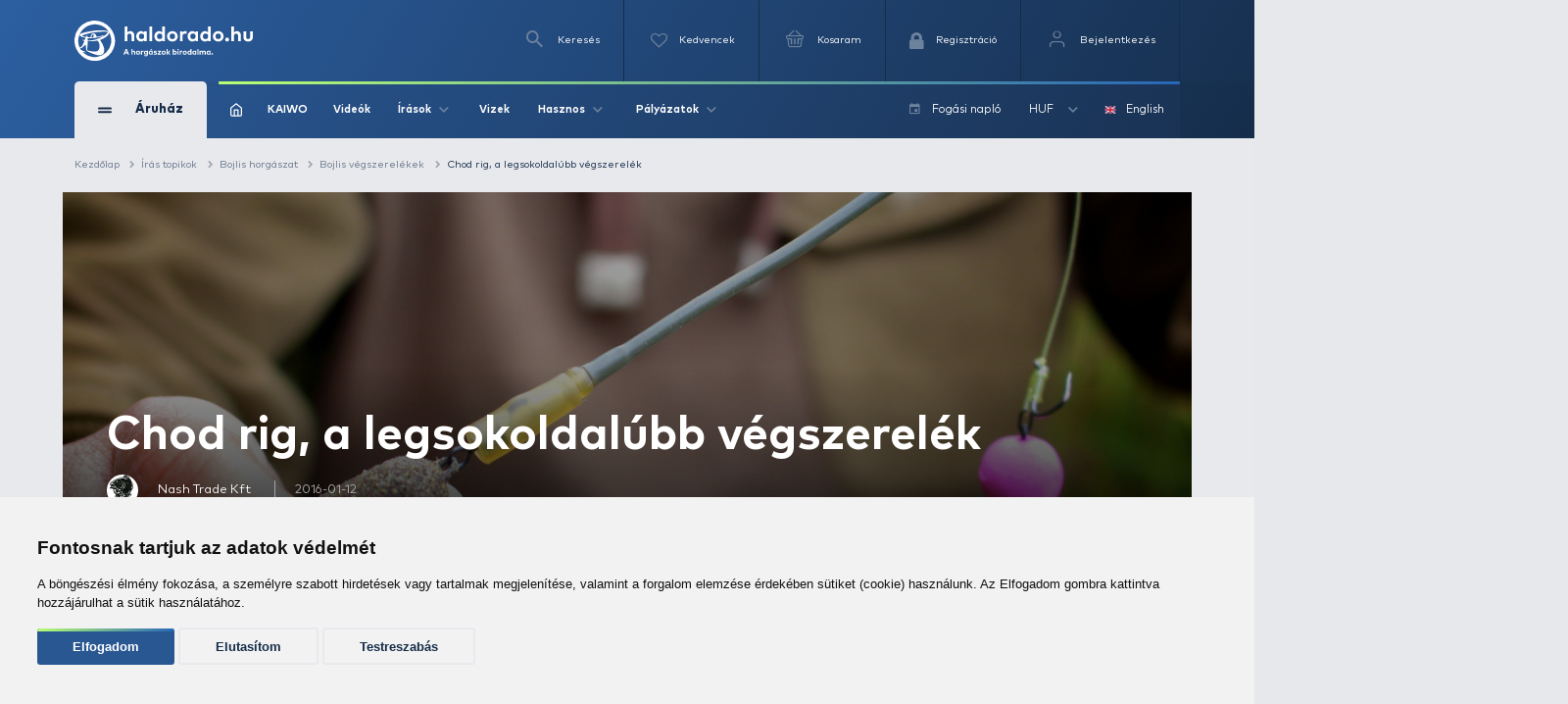

--- FILE ---
content_type: text/html; charset=utf-8
request_url: https://www.haldorado.hu/topikok/bojlis-horgaszat-c5/bojlis-vegszerelekek-c81/chod-rig-a-legsokoldalubb-vegszerelek-a4732
body_size: 36720
content:
<!DOCTYPE html>
<html lang="hu" class=" ">
<head>
    <meta charset="utf-8" />
    <title>Chod rig, a legsokoldalúbb végszerelék | Haldorádó Webáruház</title>
    <meta name="description" content="A Chod végszerelék eredetileg Angliából származik, ahol a tavakat főképp partról, dobva horgásszák meg. Az ilyen helyeken nem tudjuk kellően felmérni az előttünk fekvő terület aljzatát, ezért szerelékünknek minden esetre felkészülve kell vízbe érkeznie. A…" />
    <meta name="generator" content="Haldorádó Webáruház" />
    <meta name="rating" content="general" />
    
    <meta name="robots" content="index,follow,max-image-preview:large" />

        <meta property="og:title" content="Chod rig, a legsokoldalúbb végszerelék | Haldorádó Webáruház" />
    <meta property="og:description" content="A Chod végszerelék eredetileg Angliából származik, ahol a tavakat főképp partról, dobva horgásszák meg. Az ilyen helyeken nem tudjuk kellően felmérni az előttünk fekvő terület aljzatát, ezért szerelékünknek minden esetre felkészülve kell vízbe érkeznie. A…" />
    <meta property="og:image" content="https://image-live2.haldorado.eu/irasok/chod-rig-a-legsokoldalubb-vegszerelek_138656_3_0x0" />
    <meta property="og:type" content="website" />
    <meta property="og:site_name" content="Haldorádó Webáruház" />
    <meta property="og:url" content="https://www.haldorado.hu/topikok/bojlis-horgaszat-c5/bojlis-vegszerelekek-c81/chod-rig-a-legsokoldalubb-vegszerelek-a4732" />
    <meta property="og:locale" content="hu_HU" />
    
    <meta name="msapplication-tap-highlight" content="no"/>
    <meta name="format-detection" content="telephone=no" />
    <meta name="viewport" content="width=device-width, initial-scale=1.0" />

    <link rel="canonical" href="https://www.haldorado.hu/topikok/bojlis-horgaszat-c5/bojlis-vegszerelekek-c81/chod-rig-a-legsokoldalubb-vegszerelek-a4732" />
    <meta property="fb:admins" content="1808217048"/>
    <meta property="fb:app_id" content="269972910143760"/>

    <link rel="apple-touch-icon" sizes="180x180" href="/assets/front/img/favicons/apple-touch-icon.png?version=1.3806.0-RELEASE.1">
    <link rel="icon" type="image/png" href="/assets/front/img/favicons/favicon-32x32.png?version=1.3806.0-RELEASE.1" sizes="32x32">
    <link rel="icon" type="image/png" href="/assets/front/img/favicons/favicon-16x16.png?version=1.3806.0-RELEASE.1" sizes="16x16">
    <link rel="manifest" href="/assets/front/img/favicons/manifest.json?version=1.3806.0-RELEASE.1">
    <link rel="mask-icon" href="/assets/front/img/favicons/safari-pinned-tab.svg?version=1.3806.0-RELEASE.1" color="#155b92">
    <link rel="shortcut icon" href="/assets/front/img/favicons/favicon.ico?version=1.3806.0-RELEASE.1">
    <meta name="msapplication-config" content="/assets/front/img/favicons/browserconfig.xml?version=1.3806.0-RELEASE.1">
    <meta name="theme-color" content="#155b92">
    <link rel="preload" href="/assets/front/img/fallback_image.webp?version=1.3806.0-RELEASE.1" as="image">
    <link rel="preload" href="/assets/front/img/fallback_image_169.webp?version=1.3806.0-RELEASE.1" as="image">
    <link rel="preconnect" href="https://fonts.googleapis.com?version=1.3806.0-RELEASE.1" crossorigin>
    <link rel="preconnect" href="https://fonts.gstatic.com?version=1.3806.0-RELEASE.1" crossorigin>
    <link rel="preconnect" href="https://www.google-analytics.com?version=1.3806.0-RELEASE.1" crossorigin>
            <link rel="preconnect" href="https://image-live1.haldorado.eu" crossorigin>
            <link rel="preconnect" href="https://image-live2.haldorado.eu" crossorigin>
            <link rel="preconnect" href="https://image-live3.haldorado.eu" crossorigin>
            <link rel="preconnect" href="https://image-live4.haldorado.eu" crossorigin>
            <link rel="preconnect" href="https://image-live5.haldorado.eu" crossorigin>
    
    <meta name="RESOURCE-TYPE" content="DOCUMENT" />
    <meta name="DISTRIBUTION" content="GLOBAL" />
    <meta name="AUTHOR" content="Haldorádó horgászportál, horgászbolt és horgász webáruház" />
    <meta name="publisher" content="haldorado.hu" />
    <meta name="copyright" content="haldorado.hu" />
    <meta name="geo.region" content="HU-BK" />
    <meta name="geo.placename" content="Kiskunhalas" />
    <meta name="geo.position" content="46.439911;19.481124" />
    <meta name="ICBM" content="46.439911, 19.481124" />

    <link rel="preload" href="/assets/front/dist/css/plugins.min.css?version=1.3806.0-RELEASE.1" as="style" media="print" onload="this.media='all'; this.onload = null">

    <style id="criticalFontCSS">
        @charset "UTF-8";@font-face{font-family:haldoradoIcon;src:url(/assets/front//fonts/haldoradoIcon/haldoradoIcon.woff2?4bm7bz&version=3) format("woff2");font-weight:400;font-style:normal;font-display:block}[class*=" hldicon-"],[class^=hldicon-]{font-family:haldoradoIcon!important;speak:none;font-style:normal;font-weight:400;font-variant:normal;text-transform:none;line-height:1;-webkit-font-smoothing:antialiased;-moz-osx-font-smoothing:grayscale}.hldicon-badge-kiszallitas:before{content:"\e901"}.hldicon-badge-bonusz:before{content:"\e902"}.hldicon-badge-kiarusitas:before{content:"\e921"}.hldicon-badge-akcio:before{content:"\e923"}.hldicon-dijbekeres:before{content:"\e91a"}.hldicon-feldolgozas_alatt:before{content:"\e91b"}.hldicon-fizetes_folyamatban:before{content:"\e91c"}.hldicon-kiszallitva:before{content:"\e91d"}.hldicon-megrendeleset_lezartuk:before{content:"\e91e"}.hldicon-rendeles_szallithato:before{content:"\e91f"}.hldicon-teljesitve:before{content:"\e920"}.hldicon-noconnection:before{content:"\e919"}.hldicon-baitmethod:before{content:"\e918"}.hldicon-waves:before{content:"\e916"}.hldicon-cart:before{content:"\e903"}.hldicon-fish:before{content:"\e904"}.hldicon-lock:before{content:"\e905"}.hldicon-message:before{content:"\e906"}.hldicon-pen:before{content:"\e907"}.hldicon-search:before{content:"\e908"}.hldicon-star:before{content:"\e909"}.hldicon-ticketStarred:before{content:"\e90a"}.hldicon-ticket:before{content:"\e90b"}.hldicon-user:before{content:"\e90c"}.hldicon-wrench:before{content:"\e90d"}.hldicon-youtube:before{content:"\e90e"}.hldicon-haldoradoIcon:before{content:"\e910"}.hldicon-video:before{content:"\e911"}.hldicon-badge-kiszallitas-old .path1:before{content:"\e925";color:#8fb501;opacity:.8}.hldicon-badge-kiszallitas-old .path2:before{content:"\e926";margin-left:-1em;color:#fff}.hldicon-translate:before{content:"\e928"}.hldicon-brand:before,.hldicon-instagram:before,.hldicon-social:before{content:"\e900"}.hldicon-exit:before{content:"\e914"}.hldicon-truck:before{content:"\e913"}.hldicon-fish-circle:before{content:"\e915"}.hldicon-facebook:before{content:"\e90f"}.hldicon-earth:before{content:"\e9ca"}.hldicon-flag:before{content:"\e9cc"}.hldicon-quotes-left:before{content:"\e977"}.hldicon-quotes-right:before{content:"\e978"}.hldicon-th-large:before{content:"\f009"}.hldicon-boxed:before{content:"\f00a"}.hldicon-checkmark:before{content:"\e912"}.hldicon-cross:before{content:"\e917"}.hldicon-trash:before{content:"\f014"}.hldicon-download:before{content:"\f019"}.hldicon-refresh:before{content:"\f021"}.hldicon-tag:before{content:"\f02b"}.hldicon-tags:before{content:"\f02c"}.hldicon-list:before{content:"\f03a"}.hldicon-pencil:before{content:"\f040"}.hldicon-chevron-left:before{content:"\f053"}.hldicon-chevron-right:before{content:"\f054"}.hldicon-info-circle:before{content:"\e922"}.hldicon-blocked:before{content:"\e924"}.hldicon-plus:before{content:"\f067"}.hldicon-exclamation-circle:before{content:"\f06a"}.hldicon-gift:before{content:"\f06b"}.hldicon-exclamation-triangle:before,.hldicon-warning:before{content:"\f071"}.hldicon-calendar:before{content:"\f073"}.hldicon-chevron-up:before{content:"\f077"}.hldicon-chevron-down:before{content:"\f078"}.hldicon-arrows-v:before{content:"\f07d"}.hldicon-arrows-h:before{content:"\f07e"}.hldicon-thumbs-o-up:before{content:"\f087"}.hldicon-checkbox-uncheck:before{content:"\e927"}.hldicon-credit-card:before{content:"\f09d"}.hldicon-hand-o-right:before{content:"\f0a4"}.hldicon-filter:before{content:"\f0b0"}.hldicon-tabled:before{content:"\f0c9"}.hldicon-lightbulb-o:before{content:"\f0eb"}.hldicon-exchange:before{content:"\f0ec"}.hldicon-file:before{content:"\f0f6"}.hldicon-circle:before{content:"\f111"}.hldicon-happy:before{content:"\f118"}.hldicon-sad:before{content:"\f119"}.hldicon-info:before{content:"\f129"}.hldicon-ellipsis-v:before{content:"\f142"}.hldicon-check-square:before{content:"\f14a"}.hldicon-child:before{content:"\f1ae"}.hldicon-tree:before{content:"\f1bb"}.hldicon-cart-plus:before{content:"\f217"}.hldicon-bed:before{content:"\f236"}.hldicon-question:before{content:"\f29c"}
    </style>

    <link rel="preload" href="/assets/front/dist/css/style.min.css?version=1.3806.0-RELEASE.1" as="style">
<link href="/assets/front/dist/css/style.min.css?version=1.3806.0-RELEASE.1" type="text/css" rel="stylesheet" media="print" onload="this.media='all'; this.onload=null;">


        <script type="text/javascript" data-cookie-consent="tracking">
        
        (function(i,s,o,g,r,a,m){i['GoogleAnalyticsObject']=r;i[r]=i[r]||function(){
                    (i[r].q=i[r].q||[]).push(arguments)},i[r].l=1*new Date();a=s.createElement(o),
                m=s.getElementsByTagName(o)[0];a.async=1;a.src=g;m.parentNode.insertBefore(a,m)
        })(window,document,'script','https://www.google-analytics.com/analytics.js?version=1.3806.0-RELEASE.1','ga');
        ga('create', 'UA-2957743-1', 'auto');
        ga('set', 'currencyCode', 'HUF');
        
    </script>
    <script src="/assets/front/js/modules/browserdetection/modernizr.min.js?version=1.3806.0-RELEASE.1" async></script>

    <script src="/assets/front/js/modules/errorHandlers/window.onimgerror.js?version=1.3806.0-RELEASE.1" defer></script>

            <script src="/assets/front/js/modules/errorHandlers/window.onerror.min.js?version=1.3806.0-RELEASE.1" async></script>
    
    
    <script>
        window.dataLayer = window.dataLayer || [];
        function gtag(){
            dataLayer.push(arguments);
        }
        gtag('consent', 'default', {
            'ad_storage': 'denied',
            'ad_user_data': 'denied',
            'ad_personalization': 'denied',
            'analytics_storage': 'denied',
            'functionality_storage': 'granted',
            'personalization_storage': 'granted',
            'security_storage': 'granted'
        });
    </script>
    <script type="text/javascript" src="/assets/front/js/modules/cookie-consent/cookie-consent.min.js?version=1.3806.0-RELEASE.1" charset="UTF-8" defer></script>
    <script type="text/javascript" charset="UTF-8" defer>
        document.addEventListener('DOMContentLoaded', function () {
            cookieConsent.run({
                "notice_banner_type":"simple",
                "consent_type":"express",
                "palette":"light",
                "language": document.documentElement.lang,
                "page_load_consent_levels":["strictly-necessary", ""],
                "notice_banner_reject_button_hide":false,
                "preferences_center_close_button_hide":false,
                "page_refresh_confirmation_buttons":false,
                "website_name":"Haldorádó",
                "website_privacy_policy_url":"https://www.haldorado.hu/adatkezelesi-tajekoztato",
                "callbacks": {
                    "scripts_specific_loaded": (level) => {
                        switch(level) {
                            case 'targeting':
                                gtag('consent', 'update', {
                                    'ad_storage': 'granted',
                                    'ad_user_data': 'granted',
                                    'ad_personalization': 'granted',
                                    'analytics_storage': 'granted',
                                    'functionality_storage': 'granted',
                                    'personalization_storage': 'granted',
                                    'security_storage': 'granted'
                                });
                                break;
                        }
                    },
                    "user_consent_saved": (data) => {
                        gtag('consent', 'update', {
                            'ad_storage': data['ad_storage'] === true ? 'granted' : 'denied',
                            'ad_user_data': data['ad_user_data'] === true ? 'granted' : 'denied',
                            'ad_personalization': data['ad_personalization'] === true ? 'granted' : 'denied',
                            'analytics_storage': data['analytics_storage'] === true ? 'granted' : 'denied',
                            'functionality_storage': 'granted',
                            'personalization_storage': 'granted',
                            'security_storage': 'granted'
                        });
                    }
                },
                "callbacks_force": true
            })
        })
    </script>
    
        
    <script type="text/javascript" data-cookie-consent="functionality" src="https://www.google.com/recaptcha/api.js?render=6Ldt3modAAAAADrnx6AxPAUwKtTLdvyX_Eggc-kX&badge=bottomleft" async defer></script>
    
                            <script type="text/javascript" data-cookie-consent="tracking">
                
                (function(w,d,s,l,i){w[l]=w[l]||[];w[l].push({'gtm.start':
                        new Date().getTime(),event:'gtm.js'});var f=d.getElementsByTagName(s)[0],
                    j=d.createElement(s),dl=l!='dataLayer'?'&l='+l:'';j.async=true;j.src=
                    'https://www.googletagmanager.com/gtm.js?id='+i+dl;f.parentNode.insertBefore(j,f);
                })(window,document,'script','dataLayer','GTM-PBTJQZM');
                
            </script>
            </head>
<body style="display: none;">


<div id="fb-root"></div>
<script type="text/javascript" data-cookie-consent="functionality">
    
    function showLoginBtn() {
      var buttons = document.getElementsByClassName('fb-login-btn');
      for (var i = 0; i < buttons.length; ++i) {
        buttons[i].style.display = '';
      }
    }

    function hideLoginBtn() {
      var buttons = document.getElementsByClassName('fb-login-btn');
      for (var i = 0; i < buttons.length; ++i) {
        buttons[i].style.display = 'none';
      }
    }

    function statusChangeCallback(response) {
      if (response.status === 'connected') {
        testAPI();
      } else {
        showLoginBtn();
      }
    }

    function checkLoginState() {
      if (typeof FB !== 'undefined') {
        FB.getLoginStatus(function(response) {
          statusChangeCallback(response);
        });
      }
    }

    function testAPI() {
      FB.api('/me', function(response) {
        // ide jöhet a profil infó kezelése
      });
    }

    // Facebook init függvény
    window.fbAsyncInit = function () {
      FB.init({
        appId: '269972910143760',
        cookie: true,
        xfbml: true,
        version: 'v20.0'
      });

      FB.getLoginStatus(function(response) {
        statusChangeCallback(response);
      });
    };



    // SDK betöltése csak első felhasználói interakció után
   (function() {
      var loaded = false;
      function loadFacebookSDK() {
        function isBot() {
          return /Google Page Speed Insights|Lighthouse|Chrome-Lighthouse|GTmetrix|Pingdom|Headless/.test(navigator.userAgent);
        }

        if (isBot()) return;

        if (loaded) return;
        loaded = true;

        if (document.getElementById('facebook-jssdk')) return;
        var js = document.createElement('script');
        js.id = 'facebook-jssdk';
        js.src = "https://connect.facebook.net/hu_HU/sdk.js";
        js.async = true;
        js.defer = true;
        var fjs = document.getElementsByTagName('script')[0];
        fjs.parentNode.insertBefore(js, fjs);

        // Események eltávolítása
        ['scroll', 'mousemove', 'touchstart', 'click', 'keydown'].forEach(function(evt) {
          window.removeEventListener(evt, loadFacebookSDK, { passive: true });
        });
      }

      // Többféle user inputra figyelünk
      ['scroll', 'mousemove', 'touchstart', 'click', 'keydown'].forEach(function(evt) {
        window.addEventListener(evt, loadFacebookSDK, { once: true, passive: true });
      });
    })();
    
</script>


            <noscript><iframe src="https://www.googletagmanager.com/ns.html?id=GTM-PBTJQZM"
                          height="0" width="0" style="display:none;visibility:hidden"></iframe></noscript>
    
<!-- mobil menu -->
    <nav id="menu"></nav>
<div id="page" class="unregistered-user">
    <header class="d-none d-lg-block header-desktop  breadcrumb-is-not-present">

        <div class="navbar-wrapper unregistered-user">
            <div class="overlay"></div>
            <nav class="navbar-top">
                <div class="container container-xl">
                    <div class="d-flex align-items-center justify-content-end flex-wrap user-menu-row">
                        <a href="/" class="mr-auto hld-logo">
                            <img src="/assets/front/img/svg/haldorado-logo.svg" alt="Haldorádó logó" class="main-logo img-fluid" width="226" height="51" loading="lazy">
                        </a>

                        <div class="navbar-top__menu-item hldSearchLink">
                            <i class="icon icon-search"></i>
                            <span>Keresés</span>
                        </div>

                        <a href="/kedvenceim" class="navbar-top__menu-item favouriteCounter">
                            <i class="icon icon-heart-empty">
                                <span >
                                                                    </span>
                            </i>
                            <p>Kedvencek</p>
                        </a>

                        <a class="navbar-top__menu-item quantityBadge cartQuantity" href="/kosar">
                            <i class="icon icon-shopping-basket">
                                <span >
                                                                    </span>
                            </i>
                            <span>Kosaram</span>
                        </a>

                                                    <a class="navbar-top__menu-item  register" href="/regisztracio"
                               title="Regisztráció">
                                <i class="hldicon-lock"></i>
                                <span>Regisztráció</span>
                            </a>
                            <a class="navbar-top__menu-item login login-modal" href="/bejelentkezes"
                               title="Bejelentkezés">
                                <i class="icon icon-feather-user-icon"></i>
                                <span>Bejelentkezés</span>
                            </a>
                                            </div>
                </div>
            </nav>
            <nav class="navbar-main">
                <div class="container container-xl">
                    <div class="d-flex align-items-center flex-wrap">
                        <div class="navbar-main__category">
                            <div class="d-flex align-items-center">
                                <div>
                                    <span></span>
                                    <span></span>
                                </div>
                                <span>Áruház</span>
                            </div>
                            <i class="icon icon-arrow-up d-block d-lg-none"></i>
                        </div>
                        <div class="navbar-main__menu  d-flex align-items-center justify-content-between w-100 flex-1">
                            <div class="d-flex align-items-center">
                                                                    <a href="/">
                                        <img src="/assets/front/img/iconsToFont/home.svg" width="15" height="17" alt="" title=""/>
                                    </a>
                                                                <a href="/kaiwo">
                                    KAIWO
                                </a>
                                <a href="/topikok/videot-tartalmazo-irasok">
                                    Videók
                                </a>
                                <div class="dropdown">
                                    <a class="dropdown-toggle" href="#" role="button" id="dropdownMenuLink" data-toggle="dropdown" aria-haspopup="true" aria-expanded="false">
                                        Írások
                                        <i class="icon icon-arrow-up"></i>
                                    </a>

                                    <div class="dropdown-menu drpd-articles" aria-labelledby="dropdownMenuLink">
                                        <a href="/topikok/aktualis-irasok">
                                            Aktuális
                                        </a>
                                        <a href="/irasok">
                                            Írások
                                        </a>
                                        <a href="/topikok">
                                            Topikok
                                        </a>
                                        <a href="/szerzok">
                                            Szerzők
                                        </a>
                                    </div>
                                </div>
                                <a href="/vizek">
                                    Vizek
                                </a>
                                <div class="dropdown">
                                    <a class="dropdown-toggle" href="#" role="button" id="dropdownMenuLink" data-toggle="dropdown" aria-haspopup="true" aria-expanded="false">
                                        Hasznos
                                        <i class="icon icon-arrow-up"></i>
                                    </a>

                                    <div class="dropdown-menu drpd-useful" aria-labelledby="dropdownMenuLink">
                                        <a href="/idojaras">
                                            Időjárás
                                        </a>
                                        <a href="/ceginformacio">
                                            Céginformáció
                                        </a>
                                        <a href="/vasarlasi-feltetelek">
                                            ÁSZF
                                        </a>
                                        <a href="/adatkezelesi-tajekoztato">
                                            Adatkezelési tájékoztató
                                        </a>
                                        <a href="/impresszum">
                                            Impresszum
                                        </a>
                                    </div>

                                </div>
                                <div class="dropdown">
                                    <a class="dropdown-toggle" href="#" role="button" id="dropdownMenuLink" data-toggle="dropdown" aria-haspopup="true" aria-expanded="false">
                                        Pályázatok
                                        <i class="icon icon-arrow-up"></i>
                                    </a>

                                    <div class="dropdown-menu drpd-competitive" aria-labelledby="dropdownMenuLink">
                                        <a href="/szechenyi_2020_gyakornoki_palyazat">
                                            Gyakornokok foglalkoztatása
                                        </a>
                                        <a href="/szechenyi_2020">
                                            Vállalati komplex infokommunikációs fejlesztés
                                        </a>
                                        <a href="/szechenyi_2020_napelemes_rendszer">
                                            Napelemes rendszer telepítése (2020)
                                        </a>
                                        <a href="/szechenyi_2021_napelemes_rendszer">
                                            Napelemes rendszer telepítése (2021)
                                        </a>
                                    </div>
                                </div>
                            </div>

                            <div class="navbar-main__menu__right d-flex align-items-center">
                                                                                                <a href="/fogasi-naplo">
                                    <i class="icon icon-calendar mr-2"></i>
                                    <span>Fogási napló</span>
                                </a>
                                <div class="dropdown">
                                                                                                                                                                                                                                        <a class="dropdown-toggle" href="#" role="button" id="dropdownMenuLink" data-toggle="dropdown" aria-haspopup="true" aria-expanded="false">
                                                HUF
                                                <i class="icon icon-arrow-up"></i>
                                            </a>
                                                                                                                <div class="dropdown-menu drpd-currency" aria-labelledby="dropdownMenuLink">
                                                                                                                                    <a href="#" class="selectCurrency" data-type="currency"
                                                   data-id="EUR">EUR</a>
                                                                                                                                                                                                            </div>
                                </div>
                                <div class="dropdown dropdown-language">
                                                                                                                                                                                                                                        <a href="#" class="selectLanguage" data-type="language"
                                               data-current-uri=""
                                               data-id="2">
                                                <img src="https://flagicons.lipis.dev/flags/4x3/gb.svg" width="15" height="10" alt="English" title="English"/>
                                                English
                                            </a>
                                                                                                            </div>
                            </div>
                        </div>

                        <div class="navbar-main__category-menu">
                            <div class="category-menu__left">

                                                                    <a href="/katalogusok/haldorado-2026-pc1" class="d-flex align-items-center tag__new justify-content-between mb-2">
                                        <div class="d-flex align-items-center">

                                                                                            <span class="bg-icon"></span>
                                            
                                            <span>Haldorádó 2026</span>
                                        </div>
                                        <i class="icon icon-arrow-up arrow-right"></i>
                                    </a>
                                                                    <a href="/katalogusok/haldorado-pc2" class="d-flex align-items-center tag__new justify-content-between mb-2">
                                        <div class="d-flex align-items-center">

                                                                                            <i class="icon icon-star"></i>
                                            
                                            <span>Haldorádó</span>
                                        </div>
                                        <i class="icon icon-arrow-up arrow-right"></i>
                                    </a>
                                                                    <a href="/katalogusok/by-dome-pc3" class="d-flex align-items-center tag__new justify-content-between mb-2">
                                        <div class="d-flex align-items-center">

                                                                                            <i class="icon icon-star"></i>
                                            
                                            <span>By Döme</span>
                                        </div>
                                        <i class="icon icon-arrow-up arrow-right"></i>
                                    </a>
                                                                    <a href="/kaiwo" class="d-flex align-items-center tag__new justify-content-between mb-2">
                                        <div class="d-flex align-items-center">

                                                                                            <span class="bg-icon"></span>
                                            
                                            <span>KAIWO</span>
                                        </div>
                                        <i class="icon icon-arrow-up arrow-right"></i>
                                    </a>
                                                                    <a href="/katalogusok/owner-pc46" class="d-flex align-items-center tag__new justify-content-between mb-2">
                                        <div class="d-flex align-items-center">

                                                                                            <i class="icon icon-star"></i>
                                            
                                            <span>Owner</span>
                                        </div>
                                        <i class="icon icon-arrow-up arrow-right"></i>
                                    </a>
                                                                    <a href="/katalogusok/limitalt-termekek-pc52" class="d-flex align-items-center tag__new justify-content-between mb-2">
                                        <div class="d-flex align-items-center">

                                                                                            <i class="icon icon-star"></i>
                                            
                                            <span>Limitált termékek</span>
                                        </div>
                                        <i class="icon icon-arrow-up arrow-right"></i>
                                    </a>
                                                                    <a href="/kosar/utalvany-vasarlas" class="d-flex align-items-center tag__gift justify-content-between mb-2">
                                        <div class="d-flex align-items-center">

                                                                                            <i class="icon hldicon-gift"></i>
                                            
                                            <span>Utalvány vásárlás</span>
                                        </div>
                                        <i class="icon icon-arrow-up arrow-right"></i>
                                    </a>
                                                                    <a href="/termekek/kereses?akcio_tipus=top_items" class="d-flex align-items-center  justify-content-between mb-2">
                                        <div class="d-flex align-items-center">

                                                                                            <i class="icon icon-cup"></i>
                                            
                                            <span>Top termékek</span>
                                        </div>
                                        <i class="icon icon-arrow-up arrow-right"></i>
                                    </a>
                                                                    <a href="/termekek/kereses?akcio_tipus=is_special_price" class="d-flex align-items-center tag__sales justify-content-between mb-2">
                                        <div class="d-flex align-items-center">

                                                                                            <span class="bg-icon"></span>
                                            
                                            <span>Kiemelt ajánlatok</span>
                                        </div>
                                        <i class="icon icon-arrow-up arrow-right"></i>
                                    </a>
                                                                    <a href="/termekek/ajandektargyak-c28" class="d-flex align-items-center  justify-content-between mb-2">
                                        <div class="d-flex align-items-center">

                                                                                            <i class="icon icon-gift"></i>
                                            
                                            <span>Ajándéktárgyak</span>
                                        </div>
                                        <i class="icon icon-arrow-up arrow-right"></i>
                                    </a>
                                                                    <a href="/termekek/feeder-horgaszat-c391" class="d-flex align-items-center tag__feeder_fishing justify-content-between mb-2">
                                        <div class="d-flex align-items-center">

                                                                                            <span class="bg-icon"></span>
                                            
                                            <span>Feeder horgászat</span>
                                        </div>
                                        <i class="icon icon-arrow-up arrow-right"></i>
                                    </a>
                                                                    <a href="/termekek/pontyhorgaszat-c373" class="d-flex align-items-center tag__carp_fishing justify-content-between mb-2">
                                        <div class="d-flex align-items-center">

                                                                                            <span class="bg-icon"></span>
                                            
                                            <span>Pontyhorgászat</span>
                                        </div>
                                        <i class="icon icon-arrow-up arrow-right"></i>
                                    </a>
                                                                    <a href="/termekek/camping-termekek-c15" class="d-flex align-items-center  justify-content-between mb-2">
                                        <div class="d-flex align-items-center">

                                                                                            <i class="icon icon-chair"></i>
                                            
                                            <span>Camping termékek</span>
                                        </div>
                                        <i class="icon icon-arrow-up arrow-right"></i>
                                    </a>
                                                                    <a href="/termekek/ragadozo-halak-horgaszata-c22" class="d-flex align-items-center tag__predator_fishing justify-content-between mb-2">
                                        <div class="d-flex align-items-center">

                                                                                            <span class="bg-icon"></span>
                                            
                                            <span>Ragadozó halak horgászata</span>
                                        </div>
                                        <i class="icon icon-arrow-up arrow-right"></i>
                                    </a>
                                                                    <a href="/termekek/uszos-horgaszat-c20" class="d-flex align-items-center tag__floating_fishing justify-content-between mb-2">
                                        <div class="d-flex align-items-center">

                                                                                            <span class="bg-icon"></span>
                                            
                                            <span>Úszós horgászat</span>
                                        </div>
                                        <i class="icon icon-arrow-up arrow-right"></i>
                                    </a>
                                                                    <a href="/termekek/horgaszbot-c1" class="d-flex align-items-center  justify-content-between mb-2">
                                        <div class="d-flex align-items-center">

                                                                                            <i class="icon icon-fishing-rod"></i>
                                            
                                            <span>Horgászbot</span>
                                        </div>
                                        <i class="icon icon-arrow-up arrow-right"></i>
                                    </a>
                                                                    <a href="/termekek/horgaszorso-c2" class="d-flex align-items-center  justify-content-between mb-2">
                                        <div class="d-flex align-items-center">

                                                                                            <i class="icon icon-fishing-reel"></i>
                                            
                                            <span>Horgászorsó</span>
                                        </div>
                                        <i class="icon icon-arrow-up arrow-right"></i>
                                    </a>
                                                                    <a href="/termekek/etetoanyag-bojli-pellet-c18" class="d-flex align-items-center  justify-content-between mb-2">
                                        <div class="d-flex align-items-center">

                                                                                            <i class="icon icon-noun_pellets"></i>
                                            
                                            <span>Etetőanyag, bojli, pellet</span>
                                        </div>
                                        <i class="icon icon-arrow-up arrow-right"></i>
                                    </a>
                                                                    <a href="/termekek/adalek-aroma-c21" class="d-flex align-items-center  justify-content-between mb-2">
                                        <div class="d-flex align-items-center">

                                                                                            <i class="icon icon-noun_pill-bottle"></i>
                                            
                                            <span>Adalék, aroma</span>
                                        </div>
                                        <i class="icon icon-arrow-up arrow-right"></i>
                                    </a>
                                                                    <a href="/termekek/zsinor-c3" class="d-flex align-items-center  justify-content-between mb-2">
                                        <div class="d-flex align-items-center">

                                                                                            <i class="icon icon-fishing-line"></i>
                                            
                                            <span>Zsinór</span>
                                        </div>
                                        <i class="icon icon-arrow-up arrow-right"></i>
                                    </a>
                                                                    <a href="/termekek/horog-c4" class="d-flex align-items-center  justify-content-between mb-2">
                                        <div class="d-flex align-items-center">

                                                                                            <i class="icon icon-hook"></i>
                                            
                                            <span>Horog</span>
                                        </div>
                                        <i class="icon icon-arrow-up arrow-right"></i>
                                    </a>
                                                                    <a href="/termekek/kapasjelzo-c14" class="d-flex align-items-center  justify-content-between mb-2">
                                        <div class="d-flex align-items-center">

                                                                                            <i class="icon icon-buoy"></i>
                                            
                                            <span>Kapásjelző</span>
                                        </div>
                                        <i class="icon icon-arrow-up arrow-right"></i>
                                    </a>
                                                                    <a href="/termekek/bottarto-rod-pod-c12" class="d-flex align-items-center  justify-content-between mb-2">
                                        <div class="d-flex align-items-center">

                                                                                            <i class="icon icon-rod-pod"></i>
                                            
                                            <span>Bottartó, rod pod</span>
                                        </div>
                                        <i class="icon icon-arrow-up arrow-right"></i>
                                    </a>
                                
                                <a href="/termekek" class="btn btn-outline-secondary">
                                    Összes kategória
                                </a>
                            </div>

                            <div class="hero-slider-wrapper">
                                <div class="hero-slider">

                                                                            <a href="/topikok/bojlis-horgaszat-c5/bojlis-kalandok-hazai-vizeken-c77/novemberi-pontyok-nyomaban-merenyen-a7231" class="hero-slider-item  h-100" style="background-image: url('https://image-live4.haldorado.eu/irasok/novemberi-pontyok-nyomaban-merenyen_387538_2_720x0')">
                                            <span style="color: #B8FF72; font-size: 58px; font-weight: 700; line-height: 1; margin-bottom: 37px; position: relative;">
                                                Novemberi pontyok nyomában Merenyén
                                            </span>

                                            <div style="margin-bottom: 45px;">
                                                <span style="position: absolute; top: 0; left: 0; bottom: 0; height: 100%; width: 4px; background: linear-gradient(to bottom,#B8FF72 0,#2766B7 100%); border-radius: 25px;"></span>
                                                <div style="color: #fff; font-size: 14px; position: relative; padding-left: 25px; width: 100%; font-weight: normal">Biztosra veszem, hogy a legtöbb horgász számára létezik egy olyan víz, melyet örökre a szívébe zárt egy beteljesült cél, egy kiemelkedő fogás vagy egy felejthetetlen emlékekkel teli horgászat miatt. Számomra ez a víz a Merenyei-víztározó, mely még kezdő bojlis horgászként megadta nekem az első 20 pluszos pontyomat, melyre annyira vágytam.</div>
                                            </div>

                                            <div>
                                                <span class="font-default">Részletek</span>
                                                <i class="icon icon-long-arrow"></i>
                                            </div>
                                        </a>
                                                                            <a href="/topikok/finomszerelekes-technikak-c4/feederbottal-nagy-halakra-c89/januari-nagyponty-horgaszat-tribaljban-a6660" class="hero-slider-item  h-100" style="background-image: url('https://image-live4.haldorado.eu/irasok/januari-nagyponty-horgaszat-tribaljban_240518_3_720x0')">
                                            <span style="color: #B8FF72; font-size: 58px; font-weight: 700; line-height: 1; margin-bottom: 37px; position: relative;">
                                                Januári nagyponty-horgászat Tribaljban
                                            </span>

                                            <div style="margin-bottom: 45px;">
                                                <span style="position: absolute; top: 0; left: 0; bottom: 0; height: 100%; width: 4px; background: linear-gradient(to bottom,#B8FF72 0,#2766B7 100%); border-radius: 25px;"></span>
                                                <div style="color: #fff; font-size: 14px; position: relative; padding-left: 25px; width: 100%; font-weight: normal">Európai pontyos körutam a horvátországi Tribaljban folytattam. A tó pontyállománya messze földön híres, és az Adriai-tengerhez legközelebb eső édesvizű tavak egyike, amely a legzordabb téli időjárás során sem fagy be.</div>
                                            </div>

                                            <div>
                                                <span class="font-default">Részletek</span>
                                                <i class="icon icon-long-arrow"></i>
                                            </div>
                                        </a>
                                                                            <a href="/topikok/hirek-c15/termekbemutatok-c25/bemutatom-az-uj-haldorado-horgaszdobozokat-a7121" class="hero-slider-item  h-100" style="background-image: url('https://image-live1.haldorado.eu/irasok/bemutatom-az-uj-haldorado-horgaszdobozokat_361500_1_720x0')">
                                            <span style="color: #B8FF72; font-size: 58px; font-weight: 700; line-height: 1; margin-bottom: 37px; position: relative;">
                                                Bemutatom az ÚJ Haldorádó horgászdobozokat
                                            </span>

                                            <div style="margin-bottom: 45px;">
                                                <span style="position: absolute; top: 0; left: 0; bottom: 0; height: 100%; width: 4px; background: linear-gradient(to bottom,#B8FF72 0,#2766B7 100%); border-radius: 25px;"></span>
                                                <div style="color: #fff; font-size: 14px; position: relative; padding-left: 25px; width: 100%; font-weight: normal">A Haldorádó termékek fejlesztése során az elsődleges szempont mindig a funkcionalitás, a könnyen kezelhetőség és a praktikum volt. Igyekszünk felhasználóink számára olyan horgászcikkeket készíteni, amelyek eredményességüket és kényelmüket szolgálják. 2025-ben egy új, horgászdobozokból álló termékcsalád kerül forgalomba, melyek tagjai megkönnyítik az aprócikkek tárolását és rendszerezését. Elsősorban a pontyhorgászok és a feeder technikát használók számára nyújthatnak ötletes megoldásokat ezek a boxok, melyek kemény műanyagból, erős csatokkal készültek a hosszú élettartam érdekében.</div>
                                            </div>

                                            <div>
                                                <span class="font-default">Részletek</span>
                                                <i class="icon icon-long-arrow"></i>
                                            </div>
                                        </a>
                                    
                                </div>
                            </div>
                        </div>
                    </div>
                </div>
            </nav>
        </div>
                    <div class="breadcrumb-wrapper">
    <div class="container container-xl align-items-center justify-content-between breadcrumb-row">
        <nav aria-label="breadcrumb" class="flex-1">
            <ol class="breadcrumb">
                                                            <li class="breadcrumb-item">
                            <a href="/">
                                <span>Kezdőlap</span>
                            </a>
                        </li>
                                                                                <li class="breadcrumb-item">
                            <a href="/topikok">
                                <span>Írás topikok</span>
                            </a>
                        </li>
                                                                                <li class="breadcrumb-item">
                            <a href="/topikok/bojlis-horgaszat-c5">
                                <span>Bojlis horgászat</span>
                            </a>
                        </li>
                                                                                <li class="breadcrumb-item">
                            <a href="/topikok/bojlis-horgaszat-c5/bojlis-vegszerelekek-c81">
                                <span>Bojlis végszerelékek</span>
                            </a>
                        </li>
                                                                                <li class="breadcrumb-item active">
                            <a href="#">
                                <span>Chod rig, a legsokoldalúbb végszerelék</span>
                            </a>
                        </li>
                                                </ol>
        </nav>
            </div>
</div>
            </header>
    <!--page closing in footer-->
<!-- mobil menu -->
        <header class="d-block d-lg-none header-mobile  breadcrumb-is-not-present">

        <div class="navbar-wrapper unregistered-user">
            <div class="overlay"></div>
            <nav class="navbar-top">
                <div class="container container-xl">
                    <div class="d-flex align-items-center justify-content-end flex-wrap user-menu-row">
                        <a href="/" class="mr-auto hld-logo">
                            <img src="/assets/front/img/redesign/logo-mobile.svg" alt="Haldorádó logó mobil" class="main-logo img-fluid">
                        </a>

                        <div class="navbar-top__menu-item hldSearchLink">
                            <i class="icon icon-search"></i>
                            <span>Keresés</span>
                        </div>

                        <div class="mobile-menu">
                            <span></span>
                            <span></span>
                            <span></span>
                        </div>
                    </div>

                    <div class="d-flex navbar-top-divider">
                                                    <a href="/" class="navbar-top-home">
                                <img src="/assets/front/img/iconsToFont/home.svg" width="19" height="21" alt="" title=""/>
                            </a>
                                                <div class="flex-1">
                            <div class="navbar-main__category">
                                <div class="d-flex align-items-center">
                                    <div>
                                        <span></span>
                                        <span></span>
                                    </div>
                                    <span>Áruház</span>
                                </div>
                                <i class="icon icon-arrow-up d-block d-lg-none"></i>
                            </div>

                            <div class="navbar-main__category-menu ">
                                <div class="category-menu__left">

                                                                            <a href="/katalogusok/haldorado-2026-pc1" class="d-flex align-items-center tag__new justify-content-between mb-2">
                                            <div class="d-flex align-items-center">

                                                                                                    <span class="bg-icon"></span>
                                                
                                                <span>Haldorádó 2026</span>
                                            </div>
                                            <i class="icon icon-arrow-up arrow-right"></i>
                                        </a>
                                                                            <a href="/katalogusok/haldorado-pc2" class="d-flex align-items-center tag__new justify-content-between mb-2">
                                            <div class="d-flex align-items-center">

                                                                                                    <i class="icon icon-star"></i>
                                                
                                                <span>Haldorádó</span>
                                            </div>
                                            <i class="icon icon-arrow-up arrow-right"></i>
                                        </a>
                                                                            <a href="/katalogusok/by-dome-pc3" class="d-flex align-items-center tag__new justify-content-between mb-2">
                                            <div class="d-flex align-items-center">

                                                                                                    <i class="icon icon-star"></i>
                                                
                                                <span>By Döme</span>
                                            </div>
                                            <i class="icon icon-arrow-up arrow-right"></i>
                                        </a>
                                                                            <a href="/kaiwo" class="d-flex align-items-center tag__new justify-content-between mb-2">
                                            <div class="d-flex align-items-center">

                                                                                                    <span class="bg-icon"></span>
                                                
                                                <span>KAIWO</span>
                                            </div>
                                            <i class="icon icon-arrow-up arrow-right"></i>
                                        </a>
                                                                            <a href="/katalogusok/owner-pc46" class="d-flex align-items-center tag__new justify-content-between mb-2">
                                            <div class="d-flex align-items-center">

                                                                                                    <i class="icon icon-star"></i>
                                                
                                                <span>Owner</span>
                                            </div>
                                            <i class="icon icon-arrow-up arrow-right"></i>
                                        </a>
                                                                            <a href="/katalogusok/limitalt-termekek-pc52" class="d-flex align-items-center tag__new justify-content-between mb-2">
                                            <div class="d-flex align-items-center">

                                                                                                    <i class="icon icon-star"></i>
                                                
                                                <span>Limitált termékek</span>
                                            </div>
                                            <i class="icon icon-arrow-up arrow-right"></i>
                                        </a>
                                                                            <a href="/kosar/utalvany-vasarlas" class="d-flex align-items-center tag__gift justify-content-between mb-2">
                                            <div class="d-flex align-items-center">

                                                                                                    <i class="icon hldicon-gift"></i>
                                                
                                                <span>Utalvány vásárlás</span>
                                            </div>
                                            <i class="icon icon-arrow-up arrow-right"></i>
                                        </a>
                                                                            <a href="/termekek/kereses?akcio_tipus=top_items" class="d-flex align-items-center  justify-content-between mb-2">
                                            <div class="d-flex align-items-center">

                                                                                                    <i class="icon icon-cup"></i>
                                                
                                                <span>Top termékek</span>
                                            </div>
                                            <i class="icon icon-arrow-up arrow-right"></i>
                                        </a>
                                                                            <a href="/termekek/kereses?akcio_tipus=is_special_price" class="d-flex align-items-center tag__sales justify-content-between mb-2">
                                            <div class="d-flex align-items-center">

                                                                                                    <span class="bg-icon"></span>
                                                
                                                <span>Kiemelt ajánlatok</span>
                                            </div>
                                            <i class="icon icon-arrow-up arrow-right"></i>
                                        </a>
                                                                            <a href="/termekek/ajandektargyak-c28" class="d-flex align-items-center  justify-content-between mb-2">
                                            <div class="d-flex align-items-center">

                                                                                                    <i class="icon icon-gift"></i>
                                                
                                                <span>Ajándéktárgyak</span>
                                            </div>
                                            <i class="icon icon-arrow-up arrow-right"></i>
                                        </a>
                                                                            <a href="/termekek/feeder-horgaszat-c391" class="d-flex align-items-center tag__feeder_fishing justify-content-between mb-2">
                                            <div class="d-flex align-items-center">

                                                                                                    <span class="bg-icon"></span>
                                                
                                                <span>Feeder horgászat</span>
                                            </div>
                                            <i class="icon icon-arrow-up arrow-right"></i>
                                        </a>
                                                                            <a href="/termekek/pontyhorgaszat-c373" class="d-flex align-items-center tag__carp_fishing justify-content-between mb-2">
                                            <div class="d-flex align-items-center">

                                                                                                    <span class="bg-icon"></span>
                                                
                                                <span>Pontyhorgászat</span>
                                            </div>
                                            <i class="icon icon-arrow-up arrow-right"></i>
                                        </a>
                                                                            <a href="/termekek/camping-termekek-c15" class="d-flex align-items-center  justify-content-between mb-2">
                                            <div class="d-flex align-items-center">

                                                                                                    <i class="icon icon-chair"></i>
                                                
                                                <span>Camping termékek</span>
                                            </div>
                                            <i class="icon icon-arrow-up arrow-right"></i>
                                        </a>
                                                                            <a href="/termekek/ragadozo-halak-horgaszata-c22" class="d-flex align-items-center tag__predator_fishing justify-content-between mb-2">
                                            <div class="d-flex align-items-center">

                                                                                                    <span class="bg-icon"></span>
                                                
                                                <span>Ragadozó halak horgászata</span>
                                            </div>
                                            <i class="icon icon-arrow-up arrow-right"></i>
                                        </a>
                                                                            <a href="/termekek/uszos-horgaszat-c20" class="d-flex align-items-center tag__floating_fishing justify-content-between mb-2">
                                            <div class="d-flex align-items-center">

                                                                                                    <span class="bg-icon"></span>
                                                
                                                <span>Úszós horgászat</span>
                                            </div>
                                            <i class="icon icon-arrow-up arrow-right"></i>
                                        </a>
                                                                            <a href="/termekek/horgaszbot-c1" class="d-flex align-items-center  justify-content-between mb-2">
                                            <div class="d-flex align-items-center">

                                                                                                    <i class="icon icon-fishing-rod"></i>
                                                
                                                <span>Horgászbot</span>
                                            </div>
                                            <i class="icon icon-arrow-up arrow-right"></i>
                                        </a>
                                                                            <a href="/termekek/horgaszorso-c2" class="d-flex align-items-center  justify-content-between mb-2">
                                            <div class="d-flex align-items-center">

                                                                                                    <i class="icon icon-fishing-reel"></i>
                                                
                                                <span>Horgászorsó</span>
                                            </div>
                                            <i class="icon icon-arrow-up arrow-right"></i>
                                        </a>
                                                                            <a href="/termekek/etetoanyag-bojli-pellet-c18" class="d-flex align-items-center  justify-content-between mb-2">
                                            <div class="d-flex align-items-center">

                                                                                                    <i class="icon icon-noun_pellets"></i>
                                                
                                                <span>Etetőanyag, bojli, pellet</span>
                                            </div>
                                            <i class="icon icon-arrow-up arrow-right"></i>
                                        </a>
                                                                            <a href="/termekek/adalek-aroma-c21" class="d-flex align-items-center  justify-content-between mb-2">
                                            <div class="d-flex align-items-center">

                                                                                                    <i class="icon icon-noun_pill-bottle"></i>
                                                
                                                <span>Adalék, aroma</span>
                                            </div>
                                            <i class="icon icon-arrow-up arrow-right"></i>
                                        </a>
                                                                            <a href="/termekek/zsinor-c3" class="d-flex align-items-center  justify-content-between mb-2">
                                            <div class="d-flex align-items-center">

                                                                                                    <i class="icon icon-fishing-line"></i>
                                                
                                                <span>Zsinór</span>
                                            </div>
                                            <i class="icon icon-arrow-up arrow-right"></i>
                                        </a>
                                                                            <a href="/termekek/horog-c4" class="d-flex align-items-center  justify-content-between mb-2">
                                            <div class="d-flex align-items-center">

                                                                                                    <i class="icon icon-hook"></i>
                                                
                                                <span>Horog</span>
                                            </div>
                                            <i class="icon icon-arrow-up arrow-right"></i>
                                        </a>
                                                                            <a href="/termekek/kapasjelzo-c14" class="d-flex align-items-center  justify-content-between mb-2">
                                            <div class="d-flex align-items-center">

                                                                                                    <i class="icon icon-buoy"></i>
                                                
                                                <span>Kapásjelző</span>
                                            </div>
                                            <i class="icon icon-arrow-up arrow-right"></i>
                                        </a>
                                                                            <a href="/termekek/bottarto-rod-pod-c12" class="d-flex align-items-center  justify-content-between mb-2">
                                            <div class="d-flex align-items-center">

                                                                                                    <i class="icon icon-rod-pod"></i>
                                                
                                                <span>Bottartó, rod pod</span>
                                            </div>
                                            <i class="icon icon-arrow-up arrow-right"></i>
                                        </a>
                                    
                                    <a href="/termekek" class="btn btn-outline-secondary">
                                        Összes kategória
                                    </a>
                                </div>
                            </div>
                        </div>
                        <a class="navbar-top__menu-item quantityBadge cartQuantity pr-0" href="/kosar">
                            <i class="icon icon-shopping-basket mr-0">
                                <span >
                                                                    </span>
                            </i>
                            <span>Kosaram</span>
                        </a>
                    </div>

                </div>
            </nav>

            <nav class="navbar-main">
                <div class="container container-xl">
                    <div class="d-flex align-items-center flex-wrap">
                        <div class="navbar-main__menu  d-flex align-items-center justify-content-between w-100 flex-1">
                            <div class="d-flex align-items-center">

                                <div class="navbar-top">
                                                                            <a class="navbar-top__menu-item  register" href="/regisztracio"
                                           title="Regisztráció">
                                            <i class="hldicon-lock"></i>
                                            <span>Regisztráció</span>
                                        </a>
                                        <a class="navbar-top__menu-item login login-modal" href="/bejelentkezes"
                                           title="Bejelentkezés">
                                            <i class="icon icon-feather-user-icon"></i>
                                            <span>Bejelentkezés</span>
                                        </a>
                                                                    </div>

                                <a href="/kaiwo">
                                    KAIWO
                                </a>
                                <a href="/topikok/videot-tartalmazo-irasok">
                                    Videók
                                </a>
                                <div class="dropdown">
                                    <a class="dropdown-toggle" href="#" role="button" id="dropdownMenuLink" data-toggle="dropdown" aria-haspopup="true" aria-expanded="false">
                                        Írások
                                        <i class="icon icon-arrow-up"></i>
                                    </a>

                                    <div class="dropdown-menu drpd-articles" aria-labelledby="dropdownMenuLink">
                                        <a href="/topikok/aktualis-irasok">
                                            Aktuális
                                        </a>
                                        <a href="/irasok">
                                            Írások
                                        </a>
                                        <a href="/topikok">
                                            Topikok
                                        </a>
                                        <a href="/szerzok">
                                            Szerzők
                                        </a>
                                    </div>
                                </div>
                                <a href="/vizek">
                                    Vizek
                                </a>
                                <div class="dropdown">
                                    <a class="dropdown-toggle" href="#" role="button" id="dropdownMenuLink" data-toggle="dropdown" aria-haspopup="true" aria-expanded="false">
                                        Hasznos
                                        <i class="icon icon-arrow-up"></i>
                                    </a>

                                    <div class="dropdown-menu drpd-useful" aria-labelledby="dropdownMenuLink">
                                        <a href="/idojaras">
                                            Időjárás
                                        </a>
                                        <a href="/ceginformacio">
                                            Céginformáció
                                        </a>
                                        <a href="/vasarlasi-feltetelek">
                                            ÁSZF
                                        </a>
                                        <a href="/adatkezelesi-tajekoztato">
                                            Adatkezelési tájékoztató
                                        </a>
                                        <a href="/impresszum">
                                            Impresszum
                                        </a>
                                    </div>

                                </div>
                                <div class="dropdown">
                                    <a class="dropdown-toggle" href="#" role="button" id="dropdownMenuLink" data-toggle="dropdown" aria-haspopup="true" aria-expanded="false">
                                        Pályázatok
                                        <i class="icon icon-arrow-up"></i>
                                    </a>

                                    <div class="dropdown-menu drpd-competitive" aria-labelledby="dropdownMenuLink">
                                        <a href="/szechenyi_2020_gyakornoki_palyazat">
                                            Gyakornokok foglalkoztatása
                                        </a>
                                        <a href="/szechenyi_2020">
                                            Vállalati komplex infokommunikációs fejlesztés
                                        </a>
                                        <a href="/szechenyi_2020_napelemes_rendszer">
                                            Napelemes rendszer telepítése (2020)
                                        </a>
                                        <a href="/szechenyi_2021_napelemes_rendszer">
                                            Napelemes rendszer telepítése (2021)
                                        </a>
                                    </div>
                                </div>
                            </div>

                            <div class="navbar-main__menu__right d-flex align-items-center">
                                
                                <div class="mt-3 mb-3 w-100">
                                    <a href="/fogasi-naplo">
                                        <i class="icon icon-calendar mr-2"></i>
                                        <span>Fogási napló</span>
                                    </a>

                                    <a href="/kedvenceim" class="navbar-top__menu-item favouriteCounter">
                                        <i class="icon icon-heart-empty">
                                            <span >
                                                                                            </span>
                                        </i>
                                        <p>Kedvencek</p>
                                    </a>
                                </div>
                                <div class="dropdown">
                                                                                                                                                                                                                                        <a class="dropdown-toggle" href="#" role="button" id="dropdownMenuLink" data-toggle="dropdown" aria-haspopup="true" aria-expanded="false">
                                                HUF
                                                <i class="icon icon-arrow-up"></i>
                                            </a>
                                                                                                                <div class="dropdown-menu drpd-currency" aria-labelledby="dropdownMenuLink">
                                                                                                                                    <a href="#" class="selectCurrency" data-type="currency"
                                                   data-id="EUR">EUR</a>
                                                                                                                                                                                                            </div>
                                </div>
                                <div class="dropdown">
                                                                                                                                                                                            
                                            <a href="#" class="selectLanguage" data-type="language"
                                               data-current-uri=""
                                               data-id="2">
                                                English<img src="https://flagicons.lipis.dev/flags/4x3/gb.svg" style="width: 15px; height: 10px; margin-left: 5px; margin-bottom: 2px;" width="15" height="10" alt="English" title="English"/>
                                            </a>
                                                                                                            </div>
                            </div>

                        </div>

                    </div>
                </div>
            </nav>
        </div>
                    <div class="breadcrumb-wrapper">
    <div class="container container-xl align-items-center justify-content-between breadcrumb-row">
        <nav aria-label="breadcrumb" class="flex-1">
            <ol class="breadcrumb">
                                                            <li class="breadcrumb-item">
                            <a href="/">
                                <span>Kezdőlap</span>
                            </a>
                        </li>
                                                                                <li class="breadcrumb-item">
                            <a href="/topikok">
                                <span>Írás topikok</span>
                            </a>
                        </li>
                                                                                <li class="breadcrumb-item">
                            <a href="/topikok/bojlis-horgaszat-c5">
                                <span>Bojlis horgászat</span>
                            </a>
                        </li>
                                                                                <li class="breadcrumb-item">
                            <a href="/topikok/bojlis-horgaszat-c5/bojlis-vegszerelekek-c81">
                                <span>Bojlis végszerelékek</span>
                            </a>
                        </li>
                                                                                <li class="breadcrumb-item active">
                            <a href="#">
                                <span>Chod rig, a legsokoldalúbb végszerelék</span>
                            </a>
                        </li>
                                                </ol>
        </nav>
            </div>
</div>
        

        <div class="hero-slider-wrapper">
            <div class="hero-slider">

                
                    <a href="/topikok/bojlis-horgaszat-c5/bojlis-kalandok-hazai-vizeken-c77/novemberi-pontyok-nyomaban-merenyen-a7231" class="hero-slider-item  h-100" style="background-image: url('https://image-live4.haldorado.eu/irasok/novemberi-pontyok-nyomaban-merenyen_387538_2_720x0')">
                        <span style="color: #B8FF72; font-size: 35px; font-weight: 700; line-height: 1; margin-bottom: 37px; position: relative;">
                            Novemberi pontyok nyomában Merenyén
                        </span>

                        <div style="margin-bottom: 45px; display:none; ">
                            <span style="position: absolute; top: 0; left: 0; bottom: 0; height: 100%; width: 4px; background: linear-gradient(to bottom,#B8FF72 0,#2766B7 100%); border-radius: 25px;"></span>
                            <div style="color: #fff; font-size: 14px; position: relative; padding-left: 25px; width: 100%; font-weight: normal">Biztosra veszem, hogy a legtöbb horgász számára létezik egy olyan víz, melyet örökre a szívébe zárt egy beteljesült cél, egy kiemelkedő fogás vagy egy felejthetetlen emlékekkel teli horgászat miatt. Számomra ez a víz a Merenyei-víztározó, mely még kezdő bojlis horgászként megadta nekem az első 20 pluszos pontyomat, melyre annyira vágytam.</div>
                        </div>

                        <div>
                            <span class="font-default">Részletek</span>
                            <i class="icon icon-long-arrow"></i>
                        </div>
                    </a>

                
                    <a href="/topikok/finomszerelekes-technikak-c4/feederbottal-nagy-halakra-c89/januari-nagyponty-horgaszat-tribaljban-a6660" class="hero-slider-item  h-100" style="background-image: url('https://image-live4.haldorado.eu/irasok/januari-nagyponty-horgaszat-tribaljban_240518_3_720x0')">
                        <span style="color: #B8FF72; font-size: 35px; font-weight: 700; line-height: 1; margin-bottom: 37px; position: relative;">
                            Januári nagyponty-horgászat Tribaljban
                        </span>

                        <div style="margin-bottom: 45px; display:none; ">
                            <span style="position: absolute; top: 0; left: 0; bottom: 0; height: 100%; width: 4px; background: linear-gradient(to bottom,#B8FF72 0,#2766B7 100%); border-radius: 25px;"></span>
                            <div style="color: #fff; font-size: 14px; position: relative; padding-left: 25px; width: 100%; font-weight: normal">Európai pontyos körutam a horvátországi Tribaljban folytattam. A tó pontyállománya messze földön híres, és az Adriai-tengerhez legközelebb eső édesvizű tavak egyike, amely a legzordabb téli időjárás során sem fagy be.</div>
                        </div>

                        <div>
                            <span class="font-default">Részletek</span>
                            <i class="icon icon-long-arrow"></i>
                        </div>
                    </a>

                
                    <a href="/topikok/hirek-c15/termekbemutatok-c25/bemutatom-az-uj-haldorado-horgaszdobozokat-a7121" class="hero-slider-item  h-100" style="background-image: url('https://image-live1.haldorado.eu/irasok/bemutatom-az-uj-haldorado-horgaszdobozokat_361500_1_720x0')">
                        <span style="color: #B8FF72; font-size: 35px; font-weight: 700; line-height: 1; margin-bottom: 37px; position: relative;">
                            Bemutatom az ÚJ Haldorádó horgászdobozokat
                        </span>

                        <div style="margin-bottom: 45px; display:none; ">
                            <span style="position: absolute; top: 0; left: 0; bottom: 0; height: 100%; width: 4px; background: linear-gradient(to bottom,#B8FF72 0,#2766B7 100%); border-radius: 25px;"></span>
                            <div style="color: #fff; font-size: 14px; position: relative; padding-left: 25px; width: 100%; font-weight: normal">A Haldorádó termékek fejlesztése során az elsődleges szempont mindig a funkcionalitás, a könnyen kezelhetőség és a praktikum volt. Igyekszünk felhasználóink számára olyan horgászcikkeket készíteni, amelyek eredményességüket és kényelmüket szolgálják. 2025-ben egy új, horgászdobozokból álló termékcsalád kerül forgalomba, melyek tagjai megkönnyítik az aprócikkek tárolását és rendszerezését. Elsősorban a pontyhorgászok és a feeder technikát használók számára nyújthatnak ötletes megoldásokat ezek a boxok, melyek kemény műanyagból, erős csatokkal készültek a hosszú élettartam érdekében.</div>
                        </div>

                        <div>
                            <span class="font-default">Részletek</span>
                            <i class="icon icon-long-arrow"></i>
                        </div>
                    </a>

                
            </div>
        </div>
    </header>
    <!--page closing in footer-->

    <div id="hldSearch" class="hldSearch">
        <form class="hldSearch-form hidden">
            <input class="hldSearch-input" type="search" placeholder="Keresés"/>
            <button class="hldSearch-submit" type="submit">Keresés</button>
        </form>

        <div class="hldSearch-content"></div>
        <!-- /hldSearch-content -->
        <span class="hldSearch-close"></span>
    </div><!-- /hldSearch -->










<section>
    <div class="container container-xl content articleLead">
        <article class="row" itemscope itemtype="http://schema.org/Article">
            <a itemprop="mainEntityOfPage" href="https://haldorado.hu/topikok/bojlis-horgaszat-c5/bojlis-vegszerelekek-c81/chod-rig-a-legsokoldalubb-vegszerelek-a4732" hidden></a>

            <div class="leadImgSection">
                <img src="https://image-live2.haldorado.eu/irasok/chod-rig-a-legsokoldalubb-vegszerelek_138656_3_0x0"
                     class="img-fluid-stretch responsiveImage leadImg"
                     style="object-position: 50% 50% !important;"
                     alt="Chod rig, a legsokoldalúbb végszerelék"
                     title="Chod rig, a legsokoldalúbb végszerelék"
                     onerror="window.onimgerror.call(this)">
                <div class="col-12">
                    <div class="row">
                        <div class="col-12">
                            <h1 class="text-xs-left fslarge fwn">
                                Chod rig, a legsokoldalúbb végszerelék
                            </h1>
                            <span itemprop="headline" hidden>Chod rig, a legsokoldalúbb végszerelék…</span>
                            <div class="authorWrapper">
                                <div class="articleContent article" itemprop="author" itemscope
                                     itemtype="http://schema.org/Person">
                                    <address rel="author">
                                        <div>
                                            <img src="https://image-live1.haldorado.eu/felhasznalok/szerzok/nashhungary_48655_3_10x10"
                                                 onerror="window.onimgerror.call(this)">
                                        </div>
                                        <div>
                                            <a href="/szerzok/312942/nashhungary">
                                    <span itemprop="name">
                                                                                    Nash Trade Kft
                                                                            </span>
                                            </a>
                                        </div>
                                    </address>
                                    <span itemprop="additionalName" hidden>
                                        nashhungary
                                    </span>
                                    <span itemprop="birthDate" hidden>
                                        2009-07-01
                                    </span>
                                    <span itemprop="description" hidden>
                                        
                                    </span>
                                    <span itemprop="url" hidden>
                                        https://www.haldorado.hu/szerzok/312942/nashhungary
                                    </span>
                                </div>
                                <time itemprop="dateModified"
                                      hidden>2016-01-12</time>
                                <time itemprop="datePublished">2016-01-12</time>

                            </div>

                        </div>
                    </div>

                </div>
            </div>
            <div class="col-12 col-lg-12 col-xl-9">
                <div class="row chessTable">

                    <div hidden itemprop="articleSection">
                        Bojlis horgászat / Bojlis végszerelékek
                    </div>

                    <div class="col-12 articleContent article" itemprop="articleBody">
                        <div class="text-xs-center mb-5 commercial infinety infinety-article-superleaderboard" id="haldorado.hu_leaderboard_superleaderboard_billboard_pushdown"></div>
                        <div class="text-xs-center mb-5 commercial infinety infinety-article-fullbanner-wideboard" id="haldorado.hu_fullbanner_wideboard"></div>
                        <p>
                            <strong class="leadText">
                                A Chod végszerelék eredetileg Angliából származik, ahol a tavakat főképp partról, dobva horgásszák meg. Az ilyen helyeken nem tudjuk kellően felmérni az előttünk fekvő terület aljzatát, ezért szerelékünknek minden esetre felkészülve kell vízbe érkeznie. A pontyhorgászoknak a Chod rig egy nagyon hatásos előke lehet, főként azért, mert azokon a területeken is horgászhatunk vele, ahol a megszokott végszerelékekkel ezt nem lehetne sikerrel megoldani, például növényzetben, hínárban, mély iszapban, törmeléken és hordalékon.
                            </strong>
                        </p>
                        <div class="text-xs-center mb-4 ml-auto mr-auto infinety d-md-none" id="haldorado.hu_mobil_1"></div>
                            <div class="media image">
        <figure itemprop="image" class="cursor  portraitImg " itemscope itemtype="http://schema.org/ImageObject">
            <span itemprop="url" class="hidden">https://image-live3.haldorado.eu/irasok/chod-rig-a-legsokoldalubb-vegszerelek_138657_3_0x0</span>
            <span itemprop="width" class="hidden">768</span>
            <span itemprop="height" class="hidden">1024</span>
            <noscript>
                <img src="https://image-live3.haldorado.eu/irasok/chod-rig-a-legsokoldalubb-vegszerelek_138657_3_0x0" alt="Változatos terepen is tökéletes szerelék" title="Változatos terepen is tökéletes szerelék">
            </noscript>
            <img class="hidden responsiveImage" src="/assets/front/img/fallback_image_169.png"
                 data-img-xs='{"url":"https:\/\/image-live3.haldorado.eu\/irasok\/chod-rig-a-legsokoldalubb-vegszerelek_138657_3_410x0","width":410,"height":0}'
                 data-img-sm='{"url":"https:\/\/image-live3.haldorado.eu\/irasok\/chod-rig-a-legsokoldalubb-vegszerelek_138657_3_546x0","width":546,"height":0}'
                 data-img-md='{"url":"https:\/\/image-live3.haldorado.eu\/irasok\/chod-rig-a-legsokoldalubb-vegszerelek_138657_3_546x0","width":546,"height":0}'
                 data-img-lg='{"url":"https:\/\/image-live3.haldorado.eu\/irasok\/chod-rig-a-legsokoldalubb-vegszerelek_138657_3_788x0","width":788,"height":0}'
                 data-img-xl='{"url":"https:\/\/image-live3.haldorado.eu\/irasok\/chod-rig-a-legsokoldalubb-vegszerelek_138657_3_0x0","width":"768","height":"1024"}'
                 data-img-xxl='{"url":"https:\/\/image-live3.haldorado.eu\/irasok\/chod-rig-a-legsokoldalubb-vegszerelek_138657_3_0x0","width":"768","height":"1024"}'
                 alt="Változatos terepen is tökéletes szerelék"
                 title="Változatos terepen is tökéletes szerelék"
                 onerror="window.onimgerror.call(this)"
                 width="768" height="1024" data-original-image-src="https://image-live3.haldorado.eu/irasok/chod-rig-a-legsokoldalubb-vegszerelek_138657_3_0x0"
                 >
                        <figcaption itemprop="name">Változatos terepen is tökéletes szerelék</figcaption>
                    </figure>
    </div>
<p>A hagyományos előkékkel soha nem lehetett a csalit ilyen szépen prezentálni. Ennek eredményeként halakat nem is igazán fogtak ezekről a területekről. Ez a szerelék minden bedobás után tökéletesen áll az aljzaton.</p><p>A Chod talán a leguniverzálisabb végszerelék, amely mindenhol megállja a helyét. Ha egy olyan vízre készülünk menni, amit nem ismerünk, akkor ez egy gyors és hatásos megoldás, amit mindenhol magabiztosan lehet használni télen, tavasszal, nyáron, esőben, napsütésben, nagy vagy kis halra.</p>    <div class="media image">
        <figure itemprop="image" class="cursor  portraitImg " itemscope itemtype="http://schema.org/ImageObject">
            <span itemprop="url" class="hidden">https://image-live4.haldorado.eu/irasok/chod-rig-a-legsokoldalubb-vegszerelek_138658_3_0x0</span>
            <span itemprop="width" class="hidden">701</span>
            <span itemprop="height" class="hidden">1024</span>
            <noscript>
                <img src="https://image-live4.haldorado.eu/irasok/chod-rig-a-legsokoldalubb-vegszerelek_138658_3_0x0" alt="A hínármező közepén egy finom csemege" title="A hínármező közepén egy finom csemege">
            </noscript>
            <img class="hidden responsiveImage" src="/assets/front/img/fallback_image_169.png"
                 data-img-xs='{"url":"https:\/\/image-live4.haldorado.eu\/irasok\/chod-rig-a-legsokoldalubb-vegszerelek_138658_3_410x0","width":410,"height":0}'
                 data-img-sm='{"url":"https:\/\/image-live4.haldorado.eu\/irasok\/chod-rig-a-legsokoldalubb-vegszerelek_138658_3_546x0","width":546,"height":0}'
                 data-img-md='{"url":"https:\/\/image-live4.haldorado.eu\/irasok\/chod-rig-a-legsokoldalubb-vegszerelek_138658_3_546x0","width":546,"height":0}'
                 data-img-lg='{"url":"https:\/\/image-live4.haldorado.eu\/irasok\/chod-rig-a-legsokoldalubb-vegszerelek_138658_3_788x0","width":788,"height":0}'
                 data-img-xl='{"url":"https:\/\/image-live4.haldorado.eu\/irasok\/chod-rig-a-legsokoldalubb-vegszerelek_138658_3_0x0","width":"701","height":"1024"}'
                 data-img-xxl='{"url":"https:\/\/image-live4.haldorado.eu\/irasok\/chod-rig-a-legsokoldalubb-vegszerelek_138658_3_0x0","width":"701","height":"1024"}'
                 alt="A hínármező közepén egy finom csemege"
                 title="A hínármező közepén egy finom csemege"
                 onerror="window.onimgerror.call(this)"
                 width="701" height="1024" data-original-image-src="https://image-live4.haldorado.eu/irasok/chod-rig-a-legsokoldalubb-vegszerelek_138658_3_0x0"
                 >
                        <figcaption itemprop="name">A hínármező közepén egy finom csemege</figcaption>
                    </figure>
    </div>
<p>A végszerelék alapja, hogy az ólom és a horogelőke közötti távolság nem rögzített, így előkénk, bár fixre kötött, szabadon variálhatjuk az ólomtól való távolságát. Mély iszapban akár 1-2 métert is felhúzhatjuk előkénket, hogy a nagy becsapódást követően a csali semmiképpen se merüljön el az iszapban. A Chod különlegessége, hogy a többi végszereléktől eltérően akár a hínár tetején is használhatjuk: ilyenkor a kifeszített előtétünk felfekszik a hínárra, lenyomja azt, csalink pedig az így kialakult járat közepén kínálja fel magát.</p>    <div class="media image">
        <figure itemprop="image" class="cursor  portraitImg " itemscope itemtype="http://schema.org/ImageObject">
            <span itemprop="url" class="hidden">https://image-live5.haldorado.eu/irasok/chod-rig-a-legsokoldalubb-vegszerelek_138659_3_0x0</span>
            <span itemprop="width" class="hidden">708</span>
            <span itemprop="height" class="hidden">1024</span>
            <noscript>
                <img src="https://image-live5.haldorado.eu/irasok/chod-rig-a-legsokoldalubb-vegszerelek_138659_3_0x0" alt="Nem akad bele a növényzetbe a végzetes fegyver" title="Nem akad bele a növényzetbe a végzetes fegyver">
            </noscript>
            <img class="hidden responsiveImage" src="/assets/front/img/fallback_image_169.png"
                 data-img-xs='{"url":"https:\/\/image-live5.haldorado.eu\/irasok\/chod-rig-a-legsokoldalubb-vegszerelek_138659_3_410x0","width":410,"height":0}'
                 data-img-sm='{"url":"https:\/\/image-live5.haldorado.eu\/irasok\/chod-rig-a-legsokoldalubb-vegszerelek_138659_3_546x0","width":546,"height":0}'
                 data-img-md='{"url":"https:\/\/image-live5.haldorado.eu\/irasok\/chod-rig-a-legsokoldalubb-vegszerelek_138659_3_546x0","width":546,"height":0}'
                 data-img-lg='{"url":"https:\/\/image-live5.haldorado.eu\/irasok\/chod-rig-a-legsokoldalubb-vegszerelek_138659_3_788x0","width":788,"height":0}'
                 data-img-xl='{"url":"https:\/\/image-live5.haldorado.eu\/irasok\/chod-rig-a-legsokoldalubb-vegszerelek_138659_3_0x0","width":"708","height":"1024"}'
                 data-img-xxl='{"url":"https:\/\/image-live5.haldorado.eu\/irasok\/chod-rig-a-legsokoldalubb-vegszerelek_138659_3_0x0","width":"708","height":"1024"}'
                 alt="Nem akad bele a növényzetbe a végzetes fegyver"
                 title="Nem akad bele a növényzetbe a végzetes fegyver"
                 onerror="window.onimgerror.call(this)"
                 width="708" height="1024" data-original-image-src="https://image-live5.haldorado.eu/irasok/chod-rig-a-legsokoldalubb-vegszerelek_138659_3_0x0"
                 >
                        <figcaption itemprop="name">Nem akad bele a növényzetbe a végzetes fegyver</figcaption>
                    </figure>
    </div>
<p>A másik fontos és szembetűnő dolog, hogy az ólom és az előke helyzete fordított, így dobásnál vagy épp csónakos bányatavi horgászatnál, ahol 10 méter feletti mélységekbe engedjük le az előkénket, az ólom nem cserél helyet az előkével, tehát a gubancolódás kizárt!</p>    <div class="media image">
        <figure itemprop="image" class="cursor  portraitImg " itemscope itemtype="http://schema.org/ImageObject">
            <span itemprop="url" class="hidden">https://image-live1.haldorado.eu/irasok/chod-rig-a-legsokoldalubb-vegszerelek_138660_3_0x0</span>
            <span itemprop="width" class="hidden">683</span>
            <span itemprop="height" class="hidden">1024</span>
            <noscript>
                <img src="https://image-live1.haldorado.eu/irasok/chod-rig-a-legsokoldalubb-vegszerelek_138660_3_0x0" alt="A gubancolódás kizárt!" title="A gubancolódás kizárt!">
            </noscript>
            <img class="hidden responsiveImage" src="/assets/front/img/fallback_image_169.png"
                 data-img-xs='{"url":"https:\/\/image-live1.haldorado.eu\/irasok\/chod-rig-a-legsokoldalubb-vegszerelek_138660_3_410x0","width":410,"height":0}'
                 data-img-sm='{"url":"https:\/\/image-live1.haldorado.eu\/irasok\/chod-rig-a-legsokoldalubb-vegszerelek_138660_3_546x0","width":546,"height":0}'
                 data-img-md='{"url":"https:\/\/image-live1.haldorado.eu\/irasok\/chod-rig-a-legsokoldalubb-vegszerelek_138660_3_546x0","width":546,"height":0}'
                 data-img-lg='{"url":"https:\/\/image-live1.haldorado.eu\/irasok\/chod-rig-a-legsokoldalubb-vegszerelek_138660_3_788x0","width":788,"height":0}'
                 data-img-xl='{"url":"https:\/\/image-live1.haldorado.eu\/irasok\/chod-rig-a-legsokoldalubb-vegszerelek_138660_3_0x0","width":"683","height":"1024"}'
                 data-img-xxl='{"url":"https:\/\/image-live1.haldorado.eu\/irasok\/chod-rig-a-legsokoldalubb-vegszerelek_138660_3_0x0","width":"683","height":"1024"}'
                 alt="A gubancolódás kizárt!"
                 title="A gubancolódás kizárt!"
                 onerror="window.onimgerror.call(this)"
                 width="683" height="1024" data-original-image-src="https://image-live1.haldorado.eu/irasok/chod-rig-a-legsokoldalubb-vegszerelek_138660_3_0x0"
                 >
                        <figcaption itemprop="name">A gubancolódás kizárt!</figcaption>
                    </figure>
    </div>
<p>Az első végszerelékek hibáit kijavítva a Nash tökéletesítette a Chod elrendezést. Két irányban elindulva születtek meg ezek a kiegészítő újítások. Az egyik irány a hal megakasztása utáni ólomelhagyás, a másik pedig az ólom megtartása. Ez utóbbi variációra három különböző készlet készült. A három Chod Heli Kit az ólmon és az előkén kívül mindent tartalmaz, ami egy tökéletes szerelékhez szükséges.</p>    <div class="media image">
        <figure itemprop="image" class="cursor " itemscope itemtype="http://schema.org/ImageObject">
            <span itemprop="url" class="hidden">https://image-live2.haldorado.eu/irasok/chod-rig-a-legsokoldalubb-vegszerelek_138661_3_0x0</span>
            <span itemprop="width" class="hidden">1280</span>
            <span itemprop="height" class="hidden">853</span>
            <noscript>
                <img src="https://image-live2.haldorado.eu/irasok/chod-rig-a-legsokoldalubb-vegszerelek_138661_3_0x0" alt="Az új fejlesztések" title="Az új fejlesztések">
            </noscript>
            <img class="hidden responsiveImage" src="/assets/front/img/fallback_image_169.png"
                 data-img-xs='{"url":"https:\/\/image-live2.haldorado.eu\/irasok\/chod-rig-a-legsokoldalubb-vegszerelek_138661_3_410x0","width":410,"height":0}'
                 data-img-sm='{"url":"https:\/\/image-live2.haldorado.eu\/irasok\/chod-rig-a-legsokoldalubb-vegszerelek_138661_3_546x0","width":546,"height":0}'
                 data-img-md='{"url":"https:\/\/image-live2.haldorado.eu\/irasok\/chod-rig-a-legsokoldalubb-vegszerelek_138661_3_546x0","width":546,"height":0}'
                 data-img-lg='{"url":"https:\/\/image-live2.haldorado.eu\/irasok\/chod-rig-a-legsokoldalubb-vegszerelek_138661_3_788x0","width":788,"height":0}'
                 data-img-xl='{"url":"https:\/\/image-live2.haldorado.eu\/irasok\/chod-rig-a-legsokoldalubb-vegszerelek_138661_3_0x0","width":"1280","height":"853"}'
                 data-img-xxl='{"url":"https:\/\/image-live2.haldorado.eu\/irasok\/chod-rig-a-legsokoldalubb-vegszerelek_138661_3_0x0","width":"1280","height":"853"}'
                 alt="Az új fejlesztések"
                 title="Az új fejlesztések"
                 onerror="window.onimgerror.call(this)"
                 width="1280" height="853" data-original-image-src="https://image-live2.haldorado.eu/irasok/chod-rig-a-legsokoldalubb-vegszerelek_138661_3_0x0"
                 >
                        <figcaption itemprop="name">Az új fejlesztések</figcaption>
                    </figure>
    </div>
    <div class="media image">
        <figure itemprop="image" class="cursor " itemscope itemtype="http://schema.org/ImageObject">
            <span itemprop="url" class="hidden">https://image-live3.haldorado.eu/irasok/chod-rig-a-legsokoldalubb-vegszerelek_138662_3_0x0</span>
            <span itemprop="width" class="hidden">1280</span>
            <span itemprop="height" class="hidden">853</span>
            <noscript>
                <img src="https://image-live3.haldorado.eu/irasok/chod-rig-a-legsokoldalubb-vegszerelek_138662_3_0x0" alt="Chod végszerelékek minden zsinórhoz" title="Chod végszerelékek minden zsinórhoz">
            </noscript>
            <img class="hidden responsiveImage" src="/assets/front/img/fallback_image_169.png"
                 data-img-xs='{"url":"https:\/\/image-live3.haldorado.eu\/irasok\/chod-rig-a-legsokoldalubb-vegszerelek_138662_3_410x0","width":410,"height":0}'
                 data-img-sm='{"url":"https:\/\/image-live3.haldorado.eu\/irasok\/chod-rig-a-legsokoldalubb-vegszerelek_138662_3_546x0","width":546,"height":0}'
                 data-img-md='{"url":"https:\/\/image-live3.haldorado.eu\/irasok\/chod-rig-a-legsokoldalubb-vegszerelek_138662_3_546x0","width":546,"height":0}'
                 data-img-lg='{"url":"https:\/\/image-live3.haldorado.eu\/irasok\/chod-rig-a-legsokoldalubb-vegszerelek_138662_3_788x0","width":788,"height":0}'
                 data-img-xl='{"url":"https:\/\/image-live3.haldorado.eu\/irasok\/chod-rig-a-legsokoldalubb-vegszerelek_138662_3_0x0","width":"1280","height":"853"}'
                 data-img-xxl='{"url":"https:\/\/image-live3.haldorado.eu\/irasok\/chod-rig-a-legsokoldalubb-vegszerelek_138662_3_0x0","width":"1280","height":"853"}'
                 alt="Chod végszerelékek minden zsinórhoz"
                 title="Chod végszerelékek minden zsinórhoz"
                 onerror="window.onimgerror.call(this)"
                 width="1280" height="853" data-original-image-src="https://image-live3.haldorado.eu/irasok/chod-rig-a-legsokoldalubb-vegszerelek_138662_3_0x0"
                 >
                        <figcaption itemprop="name">Chod végszerelékek minden zsinórhoz</figcaption>
                    </figure>
    </div>
<p>Ez a három készlet külsőleg nagyon hasonlít egymásra, első ránézésre nem is látszik a különbség. A készletekben található egy gumiharang, mely az ólom forgóját rejti magába, így javítja az álcázottságot. A következő igen feltűnő újítás egy erős szilikon darab, mely távol tartja az előkét az ólomtól a fárasztás alatt, emellett - az anyag természeténél fogva - lengéscsillapítóként is dolgozik. Ennek köszönhetően a hal fejrázásai közben is biztosítja a horog megfelelő tartását, így csökkenti a fárasztás közbeni halvesztéseket. A másik fontos szerepe a dobásnál van, mert távol tartja a horgot az ólomtól, így nincs esélyük összeérni, gubancolódni.</p>    <div class="media image">
        <figure itemprop="image" class="cursor " itemscope itemtype="http://schema.org/ImageObject">
            <span itemprop="url" class="hidden">https://image-live4.haldorado.eu/irasok/chod-rig-a-legsokoldalubb-vegszerelek_138663_3_0x0</span>
            <span itemprop="width" class="hidden">1280</span>
            <span itemprop="height" class="hidden">853</span>
            <noscript>
                <img src="https://image-live4.haldorado.eu/irasok/chod-rig-a-legsokoldalubb-vegszerelek_138663_3_0x0" alt=" " title=" ">
            </noscript>
            <img class="hidden responsiveImage" src="/assets/front/img/fallback_image_169.png"
                 data-img-xs='{"url":"https:\/\/image-live4.haldorado.eu\/irasok\/chod-rig-a-legsokoldalubb-vegszerelek_138663_3_410x0","width":410,"height":0}'
                 data-img-sm='{"url":"https:\/\/image-live4.haldorado.eu\/irasok\/chod-rig-a-legsokoldalubb-vegszerelek_138663_3_546x0","width":546,"height":0}'
                 data-img-md='{"url":"https:\/\/image-live4.haldorado.eu\/irasok\/chod-rig-a-legsokoldalubb-vegszerelek_138663_3_546x0","width":546,"height":0}'
                 data-img-lg='{"url":"https:\/\/image-live4.haldorado.eu\/irasok\/chod-rig-a-legsokoldalubb-vegszerelek_138663_3_788x0","width":788,"height":0}'
                 data-img-xl='{"url":"https:\/\/image-live4.haldorado.eu\/irasok\/chod-rig-a-legsokoldalubb-vegszerelek_138663_3_0x0","width":"1280","height":"853"}'
                 data-img-xxl='{"url":"https:\/\/image-live4.haldorado.eu\/irasok\/chod-rig-a-legsokoldalubb-vegszerelek_138663_3_0x0","width":"1280","height":"853"}'
                 alt=" "
                 title=" "
                 onerror="window.onimgerror.call(this)"
                 width="1280" height="853" data-original-image-src="https://image-live4.haldorado.eu/irasok/chod-rig-a-legsokoldalubb-vegszerelek_138663_3_0x0"
                 >
                    </figure>
    </div>
    <div class="media image">
        <figure itemprop="image" class="cursor " itemscope itemtype="http://schema.org/ImageObject">
            <span itemprop="url" class="hidden">https://image-live5.haldorado.eu/irasok/chod-rig-a-legsokoldalubb-vegszerelek_138664_3_0x0</span>
            <span itemprop="width" class="hidden">1280</span>
            <span itemprop="height" class="hidden">853</span>
            <noscript>
                <img src="https://image-live5.haldorado.eu/irasok/chod-rig-a-legsokoldalubb-vegszerelek_138664_3_0x0" alt=" " title=" ">
            </noscript>
            <img class="hidden responsiveImage" src="/assets/front/img/fallback_image_169.png"
                 data-img-xs='{"url":"https:\/\/image-live5.haldorado.eu\/irasok\/chod-rig-a-legsokoldalubb-vegszerelek_138664_3_410x0","width":410,"height":0}'
                 data-img-sm='{"url":"https:\/\/image-live5.haldorado.eu\/irasok\/chod-rig-a-legsokoldalubb-vegszerelek_138664_3_546x0","width":546,"height":0}'
                 data-img-md='{"url":"https:\/\/image-live5.haldorado.eu\/irasok\/chod-rig-a-legsokoldalubb-vegszerelek_138664_3_546x0","width":546,"height":0}'
                 data-img-lg='{"url":"https:\/\/image-live5.haldorado.eu\/irasok\/chod-rig-a-legsokoldalubb-vegszerelek_138664_3_788x0","width":788,"height":0}'
                 data-img-xl='{"url":"https:\/\/image-live5.haldorado.eu\/irasok\/chod-rig-a-legsokoldalubb-vegszerelek_138664_3_0x0","width":"1280","height":"853"}'
                 data-img-xxl='{"url":"https:\/\/image-live5.haldorado.eu\/irasok\/chod-rig-a-legsokoldalubb-vegszerelek_138664_3_0x0","width":"1280","height":"853"}'
                 alt=" "
                 title=" "
                 onerror="window.onimgerror.call(this)"
                 width="1280" height="853" data-original-image-src="https://image-live5.haldorado.eu/irasok/chod-rig-a-legsokoldalubb-vegszerelek_138664_3_0x0"
                 >
                    </figure>
    </div>
    <div class="media image">
        <figure itemprop="image" class="cursor " itemscope itemtype="http://schema.org/ImageObject">
            <span itemprop="url" class="hidden">https://image-live1.haldorado.eu/irasok/chod-rig-a-legsokoldalubb-vegszerelek_138665_3_0x0</span>
            <span itemprop="width" class="hidden">1280</span>
            <span itemprop="height" class="hidden">853</span>
            <noscript>
                <img src="https://image-live1.haldorado.eu/irasok/chod-rig-a-legsokoldalubb-vegszerelek_138665_3_0x0" alt=" " title=" ">
            </noscript>
            <img class="hidden responsiveImage" src="/assets/front/img/fallback_image_169.png"
                 data-img-xs='{"url":"https:\/\/image-live1.haldorado.eu\/irasok\/chod-rig-a-legsokoldalubb-vegszerelek_138665_3_410x0","width":410,"height":0}'
                 data-img-sm='{"url":"https:\/\/image-live1.haldorado.eu\/irasok\/chod-rig-a-legsokoldalubb-vegszerelek_138665_3_546x0","width":546,"height":0}'
                 data-img-md='{"url":"https:\/\/image-live1.haldorado.eu\/irasok\/chod-rig-a-legsokoldalubb-vegszerelek_138665_3_546x0","width":546,"height":0}'
                 data-img-lg='{"url":"https:\/\/image-live1.haldorado.eu\/irasok\/chod-rig-a-legsokoldalubb-vegszerelek_138665_3_788x0","width":788,"height":0}'
                 data-img-xl='{"url":"https:\/\/image-live1.haldorado.eu\/irasok\/chod-rig-a-legsokoldalubb-vegszerelek_138665_3_0x0","width":"1280","height":"853"}'
                 data-img-xxl='{"url":"https:\/\/image-live1.haldorado.eu\/irasok\/chod-rig-a-legsokoldalubb-vegszerelek_138665_3_0x0","width":"1280","height":"853"}'
                 alt=" "
                 title=" "
                 onerror="window.onimgerror.call(this)"
                 width="1280" height="853" data-original-image-src="https://image-live1.haldorado.eu/irasok/chod-rig-a-legsokoldalubb-vegszerelek_138665_3_0x0"
                 >
                    </figure>
    </div>
<p><b>A halvesztés minimalizálva</b></p><p>Végül a készlet utolsó, legkisebb darabja egy kombinált gumigyöngy, mely az előke forgójának a pozicionálására szolgál.</p>    <div class="media image">
        <figure itemprop="image" class="cursor " itemscope itemtype="http://schema.org/ImageObject">
            <span itemprop="url" class="hidden">https://image-live2.haldorado.eu/irasok/chod-rig-a-legsokoldalubb-vegszerelek_138666_3_0x0</span>
            <span itemprop="width" class="hidden">1280</span>
            <span itemprop="height" class="hidden">853</span>
            <noscript>
                <img src="https://image-live2.haldorado.eu/irasok/chod-rig-a-legsokoldalubb-vegszerelek_138666_3_0x0" alt=" " title=" ">
            </noscript>
            <img class="hidden responsiveImage" src="/assets/front/img/fallback_image_169.png"
                 data-img-xs='{"url":"https:\/\/image-live2.haldorado.eu\/irasok\/chod-rig-a-legsokoldalubb-vegszerelek_138666_3_410x0","width":410,"height":0}'
                 data-img-sm='{"url":"https:\/\/image-live2.haldorado.eu\/irasok\/chod-rig-a-legsokoldalubb-vegszerelek_138666_3_546x0","width":546,"height":0}'
                 data-img-md='{"url":"https:\/\/image-live2.haldorado.eu\/irasok\/chod-rig-a-legsokoldalubb-vegszerelek_138666_3_546x0","width":546,"height":0}'
                 data-img-lg='{"url":"https:\/\/image-live2.haldorado.eu\/irasok\/chod-rig-a-legsokoldalubb-vegszerelek_138666_3_788x0","width":788,"height":0}'
                 data-img-xl='{"url":"https:\/\/image-live2.haldorado.eu\/irasok\/chod-rig-a-legsokoldalubb-vegszerelek_138666_3_0x0","width":"1280","height":"853"}'
                 data-img-xxl='{"url":"https:\/\/image-live2.haldorado.eu\/irasok\/chod-rig-a-legsokoldalubb-vegszerelek_138666_3_0x0","width":"1280","height":"853"}'
                 alt=" "
                 title=" "
                 onerror="window.onimgerror.call(this)"
                 width="1280" height="853" data-original-image-src="https://image-live2.haldorado.eu/irasok/chod-rig-a-legsokoldalubb-vegszerelek_138666_3_0x0"
                 >
                    </figure>
    </div>
    <div class="media image">
        <figure itemprop="image" class="cursor " itemscope itemtype="http://schema.org/ImageObject">
            <span itemprop="url" class="hidden">https://image-live3.haldorado.eu/irasok/chod-rig-a-legsokoldalubb-vegszerelek_138667_3_0x0</span>
            <span itemprop="width" class="hidden">1280</span>
            <span itemprop="height" class="hidden">853</span>
            <noscript>
                <img src="https://image-live3.haldorado.eu/irasok/chod-rig-a-legsokoldalubb-vegszerelek_138667_3_0x0" alt=" " title=" ">
            </noscript>
            <img class="hidden responsiveImage" src="/assets/front/img/fallback_image_169.png"
                 data-img-xs='{"url":"https:\/\/image-live3.haldorado.eu\/irasok\/chod-rig-a-legsokoldalubb-vegszerelek_138667_3_410x0","width":410,"height":0}'
                 data-img-sm='{"url":"https:\/\/image-live3.haldorado.eu\/irasok\/chod-rig-a-legsokoldalubb-vegszerelek_138667_3_546x0","width":546,"height":0}'
                 data-img-md='{"url":"https:\/\/image-live3.haldorado.eu\/irasok\/chod-rig-a-legsokoldalubb-vegszerelek_138667_3_546x0","width":546,"height":0}'
                 data-img-lg='{"url":"https:\/\/image-live3.haldorado.eu\/irasok\/chod-rig-a-legsokoldalubb-vegszerelek_138667_3_788x0","width":788,"height":0}'
                 data-img-xl='{"url":"https:\/\/image-live3.haldorado.eu\/irasok\/chod-rig-a-legsokoldalubb-vegszerelek_138667_3_0x0","width":"1280","height":"853"}'
                 data-img-xxl='{"url":"https:\/\/image-live3.haldorado.eu\/irasok\/chod-rig-a-legsokoldalubb-vegszerelek_138667_3_0x0","width":"1280","height":"853"}'
                 alt=" "
                 title=" "
                 onerror="window.onimgerror.call(this)"
                 width="1280" height="853" data-original-image-src="https://image-live3.haldorado.eu/irasok/chod-rig-a-legsokoldalubb-vegszerelek_138667_3_0x0"
                 >
                    </figure>
    </div>
    <div class="media image">
        <figure itemprop="image" class="cursor " itemscope itemtype="http://schema.org/ImageObject">
            <span itemprop="url" class="hidden">https://image-live4.haldorado.eu/irasok/chod-rig-a-legsokoldalubb-vegszerelek_138668_3_0x0</span>
            <span itemprop="width" class="hidden">1280</span>
            <span itemprop="height" class="hidden">853</span>
            <noscript>
                <img src="https://image-live4.haldorado.eu/irasok/chod-rig-a-legsokoldalubb-vegszerelek_138668_3_0x0" alt=" " title=" ">
            </noscript>
            <img class="hidden responsiveImage" src="/assets/front/img/fallback_image_169.png"
                 data-img-xs='{"url":"https:\/\/image-live4.haldorado.eu\/irasok\/chod-rig-a-legsokoldalubb-vegszerelek_138668_3_410x0","width":410,"height":0}'
                 data-img-sm='{"url":"https:\/\/image-live4.haldorado.eu\/irasok\/chod-rig-a-legsokoldalubb-vegszerelek_138668_3_546x0","width":546,"height":0}'
                 data-img-md='{"url":"https:\/\/image-live4.haldorado.eu\/irasok\/chod-rig-a-legsokoldalubb-vegszerelek_138668_3_546x0","width":546,"height":0}'
                 data-img-lg='{"url":"https:\/\/image-live4.haldorado.eu\/irasok\/chod-rig-a-legsokoldalubb-vegszerelek_138668_3_788x0","width":788,"height":0}'
                 data-img-xl='{"url":"https:\/\/image-live4.haldorado.eu\/irasok\/chod-rig-a-legsokoldalubb-vegszerelek_138668_3_0x0","width":"1280","height":"853"}'
                 data-img-xxl='{"url":"https:\/\/image-live4.haldorado.eu\/irasok\/chod-rig-a-legsokoldalubb-vegszerelek_138668_3_0x0","width":"1280","height":"853"}'
                 alt=" "
                 title=" "
                 onerror="window.onimgerror.call(this)"
                 width="1280" height="853" data-original-image-src="https://image-live4.haldorado.eu/irasok/chod-rig-a-legsokoldalubb-vegszerelek_138668_3_0x0"
                 >
                    </figure>
    </div>
<p><b>Trükkös, de remek megoldás</b></p><p>Mindegyik helikopter szereléknél ott van a veszély, hogy ha a szerelék nem biztonságos, akkor szakítás esetén a hal nem képes megszabadulni tőle. Nagyon fontos, hogy ha beszakad a felszerelésünk, a rövid előke szabadon tudjon mozogni a zsinóron és ennek köszönhetően könnyen le is tudjon csúszni, hogy a hal ne a teljes szereléket húzza tovább magával.</p>    <div class="media image">
        <figure itemprop="image" class="cursor " itemscope itemtype="http://schema.org/ImageObject">
            <span itemprop="url" class="hidden">https://image-live5.haldorado.eu/irasok/chod-rig-a-legsokoldalubb-vegszerelek_138669_3_0x0</span>
            <span itemprop="width" class="hidden">1280</span>
            <span itemprop="height" class="hidden">853</span>
            <noscript>
                <img src="https://image-live5.haldorado.eu/irasok/chod-rig-a-legsokoldalubb-vegszerelek_138669_3_0x0" alt=" " title=" ">
            </noscript>
            <img class="hidden responsiveImage" src="/assets/front/img/fallback_image_169.png"
                 data-img-xs='{"url":"https:\/\/image-live5.haldorado.eu\/irasok\/chod-rig-a-legsokoldalubb-vegszerelek_138669_3_410x0","width":410,"height":0}'
                 data-img-sm='{"url":"https:\/\/image-live5.haldorado.eu\/irasok\/chod-rig-a-legsokoldalubb-vegszerelek_138669_3_546x0","width":546,"height":0}'
                 data-img-md='{"url":"https:\/\/image-live5.haldorado.eu\/irasok\/chod-rig-a-legsokoldalubb-vegszerelek_138669_3_546x0","width":546,"height":0}'
                 data-img-lg='{"url":"https:\/\/image-live5.haldorado.eu\/irasok\/chod-rig-a-legsokoldalubb-vegszerelek_138669_3_788x0","width":788,"height":0}'
                 data-img-xl='{"url":"https:\/\/image-live5.haldorado.eu\/irasok\/chod-rig-a-legsokoldalubb-vegszerelek_138669_3_0x0","width":"1280","height":"853"}'
                 data-img-xxl='{"url":"https:\/\/image-live5.haldorado.eu\/irasok\/chod-rig-a-legsokoldalubb-vegszerelek_138669_3_0x0","width":"1280","height":"853"}'
                 alt=" "
                 title=" "
                 onerror="window.onimgerror.call(this)"
                 width="1280" height="853" data-original-image-src="https://image-live5.haldorado.eu/irasok/chod-rig-a-legsokoldalubb-vegszerelek_138669_3_0x0"
                 >
                    </figure>
    </div>
<p><b>Ez az apróság sok mindenben segít</b></p><p>A kombinált gumigyöngy két részből tevődik össze. Egy kicsi és egy nagy furatú gyöngy biztosítja, hogy az előkénk könnyen tudjon mozogni a zsinóron. Ebben a gumigyöngyben van a különbség, mivel ennek belső furatmérete eltérő, ezért alapvetően három zsinórtípuson lehet felhasználni.</p>    <div class="media image">
        <figure itemprop="image" class="cursor  portraitImg " itemscope itemtype="http://schema.org/ImageObject">
            <span itemprop="url" class="hidden">https://image-live1.haldorado.eu/irasok/chod-rig-a-legsokoldalubb-vegszerelek_138670_3_0x0</span>
            <span itemprop="width" class="hidden">683</span>
            <span itemprop="height" class="hidden">1024</span>
            <noscript>
                <img src="https://image-live1.haldorado.eu/irasok/chod-rig-a-legsokoldalubb-vegszerelek_138670_3_0x0" alt=" " title=" ">
            </noscript>
            <img class="hidden responsiveImage" src="/assets/front/img/fallback_image_169.png"
                 data-img-xs='{"url":"https:\/\/image-live1.haldorado.eu\/irasok\/chod-rig-a-legsokoldalubb-vegszerelek_138670_3_410x0","width":410,"height":0}'
                 data-img-sm='{"url":"https:\/\/image-live1.haldorado.eu\/irasok\/chod-rig-a-legsokoldalubb-vegszerelek_138670_3_546x0","width":546,"height":0}'
                 data-img-md='{"url":"https:\/\/image-live1.haldorado.eu\/irasok\/chod-rig-a-legsokoldalubb-vegszerelek_138670_3_546x0","width":546,"height":0}'
                 data-img-lg='{"url":"https:\/\/image-live1.haldorado.eu\/irasok\/chod-rig-a-legsokoldalubb-vegszerelek_138670_3_788x0","width":788,"height":0}'
                 data-img-xl='{"url":"https:\/\/image-live1.haldorado.eu\/irasok\/chod-rig-a-legsokoldalubb-vegszerelek_138670_3_0x0","width":"683","height":"1024"}'
                 data-img-xxl='{"url":"https:\/\/image-live1.haldorado.eu\/irasok\/chod-rig-a-legsokoldalubb-vegszerelek_138670_3_0x0","width":"683","height":"1024"}'
                 alt=" "
                 title=" "
                 onerror="window.onimgerror.call(this)"
                 width="683" height="1024" data-original-image-src="https://image-live1.haldorado.eu/irasok/chod-rig-a-legsokoldalubb-vegszerelek_138670_3_0x0"
                 >
                    </figure>
    </div>
<p><b>A csúszó szerelékhez</b></p><p>A Sliding Chod Bead Kit a „csúszó” szerelék, amely akár a leadcore előtéten is könnyen mozog, mivel a kombinált gumigyöngy furata ebben a szettben a legnagyobb. Ellenállás nélkül csúszik a zsinórokon. Praktikus megoldás, de ha kis kúpos gumiütközőket is szerelünk a végszerelékünkre, akkor be tudunk állítani egy „tól-ig” intervallumot a legtökéletesebb csali felkínáláshoz.</p>    <div class="media image">
        <figure itemprop="image" class="cursor  portraitImg " itemscope itemtype="http://schema.org/ImageObject">
            <span itemprop="url" class="hidden">https://image-live2.haldorado.eu/irasok/chod-rig-a-legsokoldalubb-vegszerelek_138671_3_0x0</span>
            <span itemprop="width" class="hidden">683</span>
            <span itemprop="height" class="hidden">1024</span>
            <noscript>
                <img src="https://image-live2.haldorado.eu/irasok/chod-rig-a-legsokoldalubb-vegszerelek_138671_3_0x0" alt=" " title=" ">
            </noscript>
            <img class="hidden responsiveImage" src="/assets/front/img/fallback_image_169.png"
                 data-img-xs='{"url":"https:\/\/image-live2.haldorado.eu\/irasok\/chod-rig-a-legsokoldalubb-vegszerelek_138671_3_410x0","width":410,"height":0}'
                 data-img-sm='{"url":"https:\/\/image-live2.haldorado.eu\/irasok\/chod-rig-a-legsokoldalubb-vegszerelek_138671_3_546x0","width":546,"height":0}'
                 data-img-md='{"url":"https:\/\/image-live2.haldorado.eu\/irasok\/chod-rig-a-legsokoldalubb-vegszerelek_138671_3_546x0","width":546,"height":0}'
                 data-img-lg='{"url":"https:\/\/image-live2.haldorado.eu\/irasok\/chod-rig-a-legsokoldalubb-vegszerelek_138671_3_788x0","width":788,"height":0}'
                 data-img-xl='{"url":"https:\/\/image-live2.haldorado.eu\/irasok\/chod-rig-a-legsokoldalubb-vegszerelek_138671_3_0x0","width":"683","height":"1024"}'
                 data-img-xxl='{"url":"https:\/\/image-live2.haldorado.eu\/irasok\/chod-rig-a-legsokoldalubb-vegszerelek_138671_3_0x0","width":"683","height":"1024"}'
                 alt=" "
                 title=" "
                 onerror="window.onimgerror.call(this)"
                 width="683" height="1024" data-original-image-src="https://image-live2.haldorado.eu/irasok/chod-rig-a-legsokoldalubb-vegszerelek_138671_3_0x0"
                 >
                    </figure>
    </div>
<p><b>Vastagabb zsinórokra</b></p><p>A Leadcore Gripping Chod Kit változatot a süllyesztett előtétekre specializálták. A kombinált gumigyöngy furata szűkebb, mint az előző szetté, ezért a kívánt távolságot fixen be tudjuk állítani a leadcore, illetve a belső ólomszál nélküli leader zsinórokon.</p>    <div class="media image">
        <figure itemprop="image" class="cursor  portraitImg " itemscope itemtype="http://schema.org/ImageObject">
            <span itemprop="url" class="hidden">https://image-live3.haldorado.eu/irasok/chod-rig-a-legsokoldalubb-vegszerelek_138672_3_0x0</span>
            <span itemprop="width" class="hidden">683</span>
            <span itemprop="height" class="hidden">1024</span>
            <noscript>
                <img src="https://image-live3.haldorado.eu/irasok/chod-rig-a-legsokoldalubb-vegszerelek_138672_3_0x0" alt=" " title=" ">
            </noscript>
            <img class="hidden responsiveImage" src="/assets/front/img/fallback_image_169.png"
                 data-img-xs='{"url":"https:\/\/image-live3.haldorado.eu\/irasok\/chod-rig-a-legsokoldalubb-vegszerelek_138672_3_410x0","width":410,"height":0}'
                 data-img-sm='{"url":"https:\/\/image-live3.haldorado.eu\/irasok\/chod-rig-a-legsokoldalubb-vegszerelek_138672_3_546x0","width":546,"height":0}'
                 data-img-md='{"url":"https:\/\/image-live3.haldorado.eu\/irasok\/chod-rig-a-legsokoldalubb-vegszerelek_138672_3_546x0","width":546,"height":0}'
                 data-img-lg='{"url":"https:\/\/image-live3.haldorado.eu\/irasok\/chod-rig-a-legsokoldalubb-vegszerelek_138672_3_788x0","width":788,"height":0}'
                 data-img-xl='{"url":"https:\/\/image-live3.haldorado.eu\/irasok\/chod-rig-a-legsokoldalubb-vegszerelek_138672_3_0x0","width":"683","height":"1024"}'
                 data-img-xxl='{"url":"https:\/\/image-live3.haldorado.eu\/irasok\/chod-rig-a-legsokoldalubb-vegszerelek_138672_3_0x0","width":"683","height":"1024"}'
                 alt=" "
                 title=" "
                 onerror="window.onimgerror.call(this)"
                 width="683" height="1024" data-original-image-src="https://image-live3.haldorado.eu/irasok/chod-rig-a-legsokoldalubb-vegszerelek_138672_3_0x0"
                 >
                    </figure>
    </div>
<p><b>Ha monofil zsinórral horgászol</b></p><p>A Naked Gripping Chod Kitben található kombinált gumigyöngynek van a legkisebb belső furata, így e szett használatával monofil vagy fluorocarbon főzsinóron is fixálni tudjuk az előkénk távolságát az ólomtól. Annyira szűk a furat, hogy külön ráfűző szálon található a csomagoláson belül, hogy egyszerű legyen a felhelyezése.</p>    <div class="media image">
        <figure itemprop="image" class="cursor " itemscope itemtype="http://schema.org/ImageObject">
            <span itemprop="url" class="hidden">https://image-live4.haldorado.eu/irasok/chod-rig-a-legsokoldalubb-vegszerelek_138673_3_0x0</span>
            <span itemprop="width" class="hidden">1280</span>
            <span itemprop="height" class="hidden">853</span>
            <noscript>
                <img src="https://image-live4.haldorado.eu/irasok/chod-rig-a-legsokoldalubb-vegszerelek_138673_3_0x0" alt=" " title=" ">
            </noscript>
            <img class="hidden responsiveImage" src="/assets/front/img/fallback_image_169.png"
                 data-img-xs='{"url":"https:\/\/image-live4.haldorado.eu\/irasok\/chod-rig-a-legsokoldalubb-vegszerelek_138673_3_410x0","width":410,"height":0}'
                 data-img-sm='{"url":"https:\/\/image-live4.haldorado.eu\/irasok\/chod-rig-a-legsokoldalubb-vegszerelek_138673_3_546x0","width":546,"height":0}'
                 data-img-md='{"url":"https:\/\/image-live4.haldorado.eu\/irasok\/chod-rig-a-legsokoldalubb-vegszerelek_138673_3_546x0","width":546,"height":0}'
                 data-img-lg='{"url":"https:\/\/image-live4.haldorado.eu\/irasok\/chod-rig-a-legsokoldalubb-vegszerelek_138673_3_788x0","width":788,"height":0}'
                 data-img-xl='{"url":"https:\/\/image-live4.haldorado.eu\/irasok\/chod-rig-a-legsokoldalubb-vegszerelek_138673_3_0x0","width":"1280","height":"853"}'
                 data-img-xxl='{"url":"https:\/\/image-live4.haldorado.eu\/irasok\/chod-rig-a-legsokoldalubb-vegszerelek_138673_3_0x0","width":"1280","height":"853"}'
                 alt=" "
                 title=" "
                 onerror="window.onimgerror.call(this)"
                 width="1280" height="853" data-original-image-src="https://image-live4.haldorado.eu/irasok/chod-rig-a-legsokoldalubb-vegszerelek_138673_3_0x0"
                 >
                    </figure>
    </div>
<p><b>Ólomelhagyás? Csak ha kell!</b></p><p>A második irány sokkal izgalmasabb, a Chod Ejector Kit. Ez egy olyan szerkezet, amihez az ólmot lehet kapcsolni. Ezt a szerkezetet azzal a szándékkal készítették, hogy azonnal el lehessen veszíteni az ólmot, ahogy megakasztottuk a halat, amikor sűrű hínárban vagy nagy akadókhoz közel horgászunk. Természetesen nem azért tervezték, hogy akkor is elveszítsük az ólmot, amikor szükségtelen! Senki nem akarja a tómedret ólmokkal megtölteni, és értelemszerűen senki nem akar sérülést okozni a pontyoknak sem. Akárhogy is, vannak olyan esetek, amikor nagyon lényeges, hogy az ólmot elveszítsük, például, amikor sűrű hínárban horgászunk. A halak érdekeit figyelembe véve egyszerűen nem lenne helyes, ha másképpen cselekednénk. Számtalan kapásra támaszkodó tapasztalataink alapján ezt a szerkezetet nagy biztonsággal használhatjuk erősen akadós helyek közelében. Az ólom elhagyása után a hal megnyugszik és a felszín közelébe úszik, nem tör az akadó felé.</p>    <div class="media image">
        <figure itemprop="image" class="cursor " itemscope itemtype="http://schema.org/ImageObject">
            <span itemprop="url" class="hidden">https://image-live5.haldorado.eu/irasok/chod-rig-a-legsokoldalubb-vegszerelek_138674_3_0x0</span>
            <span itemprop="width" class="hidden">1250</span>
            <span itemprop="height" class="hidden">833</span>
            <noscript>
                <img src="https://image-live5.haldorado.eu/irasok/chod-rig-a-legsokoldalubb-vegszerelek_138674_3_0x0" alt=" " title=" ">
            </noscript>
            <img class="hidden responsiveImage" src="/assets/front/img/fallback_image_169.png"
                 data-img-xs='{"url":"https:\/\/image-live5.haldorado.eu\/irasok\/chod-rig-a-legsokoldalubb-vegszerelek_138674_3_410x0","width":410,"height":0}'
                 data-img-sm='{"url":"https:\/\/image-live5.haldorado.eu\/irasok\/chod-rig-a-legsokoldalubb-vegszerelek_138674_3_546x0","width":546,"height":0}'
                 data-img-md='{"url":"https:\/\/image-live5.haldorado.eu\/irasok\/chod-rig-a-legsokoldalubb-vegszerelek_138674_3_546x0","width":546,"height":0}'
                 data-img-lg='{"url":"https:\/\/image-live5.haldorado.eu\/irasok\/chod-rig-a-legsokoldalubb-vegszerelek_138674_3_788x0","width":788,"height":0}'
                 data-img-xl='{"url":"https:\/\/image-live5.haldorado.eu\/irasok\/chod-rig-a-legsokoldalubb-vegszerelek_138674_3_0x0","width":"1250","height":"833"}'
                 data-img-xxl='{"url":"https:\/\/image-live5.haldorado.eu\/irasok\/chod-rig-a-legsokoldalubb-vegszerelek_138674_3_0x0","width":"1250","height":"833"}'
                 alt=" "
                 title=" "
                 onerror="window.onimgerror.call(this)"
                 width="1250" height="833" data-original-image-src="https://image-live5.haldorado.eu/irasok/chod-rig-a-legsokoldalubb-vegszerelek_138674_3_0x0"
                 >
                    </figure>
    </div>
<p><b>Könnyű összeszerelés</b></p><p>Intenzíven telepített tavakon például, ahol jó pár kapásra számíthatunk, bizonyosan nem akarunk egy csomag ólmot veszíteni, de akkor sem, ha nagy halra horgászunk olyan helyen, ami egyáltalán nem hínáros, akadós. Ezekben az esetben nem kell feleslegesen ólmot veszíteni, egyszerűen csak a józan eszünkre kell hallgatnunk! Azonban ha egy fontos kapásra várunk vagy egy bizonyos nagy halra, amire sok időt szántunk már, és azt egy hínáros, akadós terepen kell megfognunk, akkor egy ólom elhagyós szereléket kell használni. Szóval, eljött az idő, amikor ezt kell bevetni. Vannak környezetbarát megoldások súlyokra, például forgóval szerelt kavicsok, vagy saját nehezéket is lehet csinálni ötletes megoldásokkal.</p>    <div class="media image">
        <figure itemprop="image" class="cursor " itemscope itemtype="http://schema.org/ImageObject">
            <span itemprop="url" class="hidden">https://image-live1.haldorado.eu/irasok/chod-rig-a-legsokoldalubb-vegszerelek_138675_3_0x0</span>
            <span itemprop="width" class="hidden">1280</span>
            <span itemprop="height" class="hidden">853</span>
            <noscript>
                <img src="https://image-live1.haldorado.eu/irasok/chod-rig-a-legsokoldalubb-vegszerelek_138675_3_0x0" alt=" " title=" ">
            </noscript>
            <img class="hidden responsiveImage" src="/assets/front/img/fallback_image_169.png"
                 data-img-xs='{"url":"https:\/\/image-live1.haldorado.eu\/irasok\/chod-rig-a-legsokoldalubb-vegszerelek_138675_3_410x0","width":410,"height":0}'
                 data-img-sm='{"url":"https:\/\/image-live1.haldorado.eu\/irasok\/chod-rig-a-legsokoldalubb-vegszerelek_138675_3_546x0","width":546,"height":0}'
                 data-img-md='{"url":"https:\/\/image-live1.haldorado.eu\/irasok\/chod-rig-a-legsokoldalubb-vegszerelek_138675_3_546x0","width":546,"height":0}'
                 data-img-lg='{"url":"https:\/\/image-live1.haldorado.eu\/irasok\/chod-rig-a-legsokoldalubb-vegszerelek_138675_3_788x0","width":788,"height":0}'
                 data-img-xl='{"url":"https:\/\/image-live1.haldorado.eu\/irasok\/chod-rig-a-legsokoldalubb-vegszerelek_138675_3_0x0","width":"1280","height":"853"}'
                 data-img-xxl='{"url":"https:\/\/image-live1.haldorado.eu\/irasok\/chod-rig-a-legsokoldalubb-vegszerelek_138675_3_0x0","width":"1280","height":"853"}'
                 alt=" "
                 title=" "
                 onerror="window.onimgerror.call(this)"
                 width="1280" height="853" data-original-image-src="https://image-live1.haldorado.eu/irasok/chod-rig-a-legsokoldalubb-vegszerelek_138675_3_0x0"
                 >
                    </figure>
    </div>
    <div class="media image">
        <figure itemprop="image" class="cursor " itemscope itemtype="http://schema.org/ImageObject">
            <span itemprop="url" class="hidden">https://image-live2.haldorado.eu/irasok/chod-rig-a-legsokoldalubb-vegszerelek_138676_3_0x0</span>
            <span itemprop="width" class="hidden">1280</span>
            <span itemprop="height" class="hidden">853</span>
            <noscript>
                <img src="https://image-live2.haldorado.eu/irasok/chod-rig-a-legsokoldalubb-vegszerelek_138676_3_0x0" alt=" " title=" ">
            </noscript>
            <img class="hidden responsiveImage" src="/assets/front/img/fallback_image_169.png"
                 data-img-xs='{"url":"https:\/\/image-live2.haldorado.eu\/irasok\/chod-rig-a-legsokoldalubb-vegszerelek_138676_3_410x0","width":410,"height":0}'
                 data-img-sm='{"url":"https:\/\/image-live2.haldorado.eu\/irasok\/chod-rig-a-legsokoldalubb-vegszerelek_138676_3_546x0","width":546,"height":0}'
                 data-img-md='{"url":"https:\/\/image-live2.haldorado.eu\/irasok\/chod-rig-a-legsokoldalubb-vegszerelek_138676_3_546x0","width":546,"height":0}'
                 data-img-lg='{"url":"https:\/\/image-live2.haldorado.eu\/irasok\/chod-rig-a-legsokoldalubb-vegszerelek_138676_3_788x0","width":788,"height":0}'
                 data-img-xl='{"url":"https:\/\/image-live2.haldorado.eu\/irasok\/chod-rig-a-legsokoldalubb-vegszerelek_138676_3_0x0","width":"1280","height":"853"}'
                 data-img-xxl='{"url":"https:\/\/image-live2.haldorado.eu\/irasok\/chod-rig-a-legsokoldalubb-vegszerelek_138676_3_0x0","width":"1280","height":"853"}'
                 alt=" "
                 title=" "
                 onerror="window.onimgerror.call(this)"
                 width="1280" height="853" data-original-image-src="https://image-live2.haldorado.eu/irasok/chod-rig-a-legsokoldalubb-vegszerelek_138676_3_0x0"
                 >
                    </figure>
    </div>
<p><b>Az apró részletektől tökéletes</b></p><p>Használata praktikus, megkötése egyszerű. Csak egy 10-es méretű forgóra van szükségünk, hogy végszerelékünk zsinórját fixálni tudjuk a Chod Ejector Kitben. A készletben megtalálható a Chod Ejectoron kívül egy ütköző gumi és a kombinált gumigyöngy, mely az előke rögzítésére szolgál.</p>    <div class="media image">
        <figure itemprop="image" class="cursor " itemscope itemtype="http://schema.org/ImageObject">
            <span itemprop="url" class="hidden">https://image-live3.haldorado.eu/irasok/chod-rig-a-legsokoldalubb-vegszerelek_138677_3_0x0</span>
            <span itemprop="width" class="hidden">1280</span>
            <span itemprop="height" class="hidden">853</span>
            <noscript>
                <img src="https://image-live3.haldorado.eu/irasok/chod-rig-a-legsokoldalubb-vegszerelek_138677_3_0x0" alt=" " title=" ">
            </noscript>
            <img class="hidden responsiveImage" src="/assets/front/img/fallback_image_169.png"
                 data-img-xs='{"url":"https:\/\/image-live3.haldorado.eu\/irasok\/chod-rig-a-legsokoldalubb-vegszerelek_138677_3_410x0","width":410,"height":0}'
                 data-img-sm='{"url":"https:\/\/image-live3.haldorado.eu\/irasok\/chod-rig-a-legsokoldalubb-vegszerelek_138677_3_546x0","width":546,"height":0}'
                 data-img-md='{"url":"https:\/\/image-live3.haldorado.eu\/irasok\/chod-rig-a-legsokoldalubb-vegszerelek_138677_3_546x0","width":546,"height":0}'
                 data-img-lg='{"url":"https:\/\/image-live3.haldorado.eu\/irasok\/chod-rig-a-legsokoldalubb-vegszerelek_138677_3_788x0","width":788,"height":0}'
                 data-img-xl='{"url":"https:\/\/image-live3.haldorado.eu\/irasok\/chod-rig-a-legsokoldalubb-vegszerelek_138677_3_0x0","width":"1280","height":"853"}'
                 data-img-xxl='{"url":"https:\/\/image-live3.haldorado.eu\/irasok\/chod-rig-a-legsokoldalubb-vegszerelek_138677_3_0x0","width":"1280","height":"853"}'
                 alt=" "
                 title=" "
                 onerror="window.onimgerror.call(this)"
                 width="1280" height="853" data-original-image-src="https://image-live3.haldorado.eu/irasok/chod-rig-a-legsokoldalubb-vegszerelek_138677_3_0x0"
                 >
                    </figure>
    </div>
    <div class="media image">
        <figure itemprop="image" class="cursor " itemscope itemtype="http://schema.org/ImageObject">
            <span itemprop="url" class="hidden">https://image-live4.haldorado.eu/irasok/chod-rig-a-legsokoldalubb-vegszerelek_138678_3_0x0</span>
            <span itemprop="width" class="hidden">1280</span>
            <span itemprop="height" class="hidden">853</span>
            <noscript>
                <img src="https://image-live4.haldorado.eu/irasok/chod-rig-a-legsokoldalubb-vegszerelek_138678_3_0x0" alt=" " title=" ">
            </noscript>
            <img class="hidden responsiveImage" src="/assets/front/img/fallback_image_169.png"
                 data-img-xs='{"url":"https:\/\/image-live4.haldorado.eu\/irasok\/chod-rig-a-legsokoldalubb-vegszerelek_138678_3_410x0","width":410,"height":0}'
                 data-img-sm='{"url":"https:\/\/image-live4.haldorado.eu\/irasok\/chod-rig-a-legsokoldalubb-vegszerelek_138678_3_546x0","width":546,"height":0}'
                 data-img-md='{"url":"https:\/\/image-live4.haldorado.eu\/irasok\/chod-rig-a-legsokoldalubb-vegszerelek_138678_3_546x0","width":546,"height":0}'
                 data-img-lg='{"url":"https:\/\/image-live4.haldorado.eu\/irasok\/chod-rig-a-legsokoldalubb-vegszerelek_138678_3_788x0","width":788,"height":0}'
                 data-img-xl='{"url":"https:\/\/image-live4.haldorado.eu\/irasok\/chod-rig-a-legsokoldalubb-vegszerelek_138678_3_0x0","width":"1280","height":"853"}'
                 data-img-xxl='{"url":"https:\/\/image-live4.haldorado.eu\/irasok\/chod-rig-a-legsokoldalubb-vegszerelek_138678_3_0x0","width":"1280","height":"853"}'
                 alt=" "
                 title=" "
                 onerror="window.onimgerror.call(this)"
                 width="1280" height="853" data-original-image-src="https://image-live4.haldorado.eu/irasok/chod-rig-a-legsokoldalubb-vegszerelek_138678_3_0x0"
                 >
                    </figure>
    </div>
<p><b>A felépített végszerelék</b></p><p>A Chod Ejectorban egy rugós retesz rögzíti az ólmot, és ez a retesz csak akkor old ki, ha a kapás után kezünkbe vesszük a botot és ráfeszítünk a zsinórra. A kombinált gumigyöngy, mely az előkét pozícionálja, a zsinór mentén lecsúszik a hal húzására és a gumiütköző segítségével megnyomja a retesz kioldót, mely működésbe lép, az ólom pedig leesik.</p>    <div class="media image">
        <figure itemprop="image" class="cursor " itemscope itemtype="http://schema.org/ImageObject">
            <span itemprop="url" class="hidden">https://image-live5.haldorado.eu/irasok/chod-rig-a-legsokoldalubb-vegszerelek_138679_3_0x0</span>
            <span itemprop="width" class="hidden">1280</span>
            <span itemprop="height" class="hidden">853</span>
            <noscript>
                <img src="https://image-live5.haldorado.eu/irasok/chod-rig-a-legsokoldalubb-vegszerelek_138679_3_0x0" alt=" " title=" ">
            </noscript>
            <img class="hidden responsiveImage" src="/assets/front/img/fallback_image_169.png"
                 data-img-xs='{"url":"https:\/\/image-live5.haldorado.eu\/irasok\/chod-rig-a-legsokoldalubb-vegszerelek_138679_3_410x0","width":410,"height":0}'
                 data-img-sm='{"url":"https:\/\/image-live5.haldorado.eu\/irasok\/chod-rig-a-legsokoldalubb-vegszerelek_138679_3_546x0","width":546,"height":0}'
                 data-img-md='{"url":"https:\/\/image-live5.haldorado.eu\/irasok\/chod-rig-a-legsokoldalubb-vegszerelek_138679_3_546x0","width":546,"height":0}'
                 data-img-lg='{"url":"https:\/\/image-live5.haldorado.eu\/irasok\/chod-rig-a-legsokoldalubb-vegszerelek_138679_3_788x0","width":788,"height":0}'
                 data-img-xl='{"url":"https:\/\/image-live5.haldorado.eu\/irasok\/chod-rig-a-legsokoldalubb-vegszerelek_138679_3_0x0","width":"1280","height":"853"}'
                 data-img-xxl='{"url":"https:\/\/image-live5.haldorado.eu\/irasok\/chod-rig-a-legsokoldalubb-vegszerelek_138679_3_0x0","width":"1280","height":"853"}'
                 alt=" "
                 title=" "
                 onerror="window.onimgerror.call(this)"
                 width="1280" height="853" data-original-image-src="https://image-live5.haldorado.eu/irasok/chod-rig-a-legsokoldalubb-vegszerelek_138679_3_0x0"
                 >
                    </figure>
    </div>
<p><b>A kioldás pillanata</b></p><p>Halunk a súlyos ólom elvesztése után megnyugszik, nem tör az akadó irányába, hanem a vízfelszín közelébe úszik, megszűnik a fejrázása, mindezek következtében horgunk a szájában sokkal stabilabban ül és nem okoz nagy sebet. Már csak élveznünk kell a fárasztás örömeit és a szákolás pillanatát. Fotózás és visszaengedés után pedig tudhatjuk, hogy a halnak a legkisebb sebet okozva szereztünk egy újabb horgászkalandot.</p>    <div class="media image">
        <figure itemprop="image" class="cursor " itemscope itemtype="http://schema.org/ImageObject">
            <span itemprop="url" class="hidden">https://image-live1.haldorado.eu/irasok/chod-rig-a-legsokoldalubb-vegszerelek_138680_3_0x0</span>
            <span itemprop="width" class="hidden">1280</span>
            <span itemprop="height" class="hidden">853</span>
            <noscript>
                <img src="https://image-live1.haldorado.eu/irasok/chod-rig-a-legsokoldalubb-vegszerelek_138680_3_0x0" alt=" " title=" ">
            </noscript>
            <img class="hidden responsiveImage" src="/assets/front/img/fallback_image_169.png"
                 data-img-xs='{"url":"https:\/\/image-live1.haldorado.eu\/irasok\/chod-rig-a-legsokoldalubb-vegszerelek_138680_3_410x0","width":410,"height":0}'
                 data-img-sm='{"url":"https:\/\/image-live1.haldorado.eu\/irasok\/chod-rig-a-legsokoldalubb-vegszerelek_138680_3_546x0","width":546,"height":0}'
                 data-img-md='{"url":"https:\/\/image-live1.haldorado.eu\/irasok\/chod-rig-a-legsokoldalubb-vegszerelek_138680_3_546x0","width":546,"height":0}'
                 data-img-lg='{"url":"https:\/\/image-live1.haldorado.eu\/irasok\/chod-rig-a-legsokoldalubb-vegszerelek_138680_3_788x0","width":788,"height":0}'
                 data-img-xl='{"url":"https:\/\/image-live1.haldorado.eu\/irasok\/chod-rig-a-legsokoldalubb-vegszerelek_138680_3_0x0","width":"1280","height":"853"}'
                 data-img-xxl='{"url":"https:\/\/image-live1.haldorado.eu\/irasok\/chod-rig-a-legsokoldalubb-vegszerelek_138680_3_0x0","width":"1280","height":"853"}'
                 alt=" "
                 title=" "
                 onerror="window.onimgerror.call(this)"
                 width="1280" height="853" data-original-image-src="https://image-live1.haldorado.eu/irasok/chod-rig-a-legsokoldalubb-vegszerelek_138680_3_0x0"
                 >
                    </figure>
    </div>
    <div class="media image">
        <figure itemprop="image" class="cursor " itemscope itemtype="http://schema.org/ImageObject">
            <span itemprop="url" class="hidden">https://image-live2.haldorado.eu/irasok/chod-rig-a-legsokoldalubb-vegszerelek_138681_3_0x0</span>
            <span itemprop="width" class="hidden">1280</span>
            <span itemprop="height" class="hidden">853</span>
            <noscript>
                <img src="https://image-live2.haldorado.eu/irasok/chod-rig-a-legsokoldalubb-vegszerelek_138681_3_0x0" alt=" " title=" ">
            </noscript>
            <img class="hidden responsiveImage" src="/assets/front/img/fallback_image_169.png"
                 data-img-xs='{"url":"https:\/\/image-live2.haldorado.eu\/irasok\/chod-rig-a-legsokoldalubb-vegszerelek_138681_3_410x0","width":410,"height":0}'
                 data-img-sm='{"url":"https:\/\/image-live2.haldorado.eu\/irasok\/chod-rig-a-legsokoldalubb-vegszerelek_138681_3_546x0","width":546,"height":0}'
                 data-img-md='{"url":"https:\/\/image-live2.haldorado.eu\/irasok\/chod-rig-a-legsokoldalubb-vegszerelek_138681_3_546x0","width":546,"height":0}'
                 data-img-lg='{"url":"https:\/\/image-live2.haldorado.eu\/irasok\/chod-rig-a-legsokoldalubb-vegszerelek_138681_3_788x0","width":788,"height":0}'
                 data-img-xl='{"url":"https:\/\/image-live2.haldorado.eu\/irasok\/chod-rig-a-legsokoldalubb-vegszerelek_138681_3_0x0","width":"1280","height":"853"}'
                 data-img-xxl='{"url":"https:\/\/image-live2.haldorado.eu\/irasok\/chod-rig-a-legsokoldalubb-vegszerelek_138681_3_0x0","width":"1280","height":"853"}'
                 alt=" "
                 title=" "
                 onerror="window.onimgerror.call(this)"
                 width="1280" height="853" data-original-image-src="https://image-live2.haldorado.eu/irasok/chod-rig-a-legsokoldalubb-vegszerelek_138681_3_0x0"
                 >
                    </figure>
    </div>
<p><p class="signature">Nash Trade Kft.</p>
</p>
                    </div>

                    
                    <div hidden itemprop="publisher" itemscope itemtype="http://schema.org/Organization">
                        <span itemprop="name">Haldorádó Team Kft.</span>
                        <span itemprop="logo" itemscope itemtype="http://schema.org/ImageObject">
                            <span itemprop="url">https://www.haldorado.hu/assets/front/img/haldorado_schema.org_publisher_logo.png</span>
                        </span>
                        <span itemprop="url">https://www.haldorado.hu</span>
                    </div>


                    

                    <!--social gombok-->

                    

                    
                                                                                                                                            <div class="col-12 pt-3 mt2 mt-sm-0">
                            <div class="custom-blog-slider-wrapper">
                                <div class="custom-blog-slider">
                                    




<section class="blog">
    <div class="container container-xl">
                    <div class="label-horizontal">
    <div class="d-flex align-items-center">
        <div class="section-label__text">Kapcsolódó írások</div>
    </div>
    <div class="label-horizontal__line"></div>
</div>                <div class="row">
                                                <div class="col-12 col-md-4">                        <a href="/topikok/bojlis-horgaszat-c5/bojlis-vegszerelekek-c81/batran-a-choddal-a4872" target="_blank" class="blog-item">
    <div class="blog-item__image">
        <img
                src="https://image-live2.haldorado.eu/irasok/batran-a-choddal_142021_3_410x0"
                alt="Bátran a Choddal!"
                width="410"
                height="auto"
                loading="lazy"
                onerror="window.onimgerror.call(this)">
    </div>
    <div class="blog-item__title">
        <h2>Bátran a Choddal!</h2>
    </div>
    <div class="blog-item__author">
        <span class="name">Rokolya Péter</span>
        <i class="icon icon-dot"></i>
        <span class="date">több mint 9 éve</span>
    </div>
</a>
                    </div>                                                </div>
    </div>
</section>                                </div>
                            </div>
                        </div>
                                    </div>
            </div>
            <div class="col-12 col-lg-4 col-xl-3 sidebar sidebar-article">

                    <div class="catalogue">
        <a href="/haldorado-termekkatalogus" class="mt-3" style="display:block;">
            <img
                    src="/assets/front/img/redesign/catalogue.webp?version=2025"
                    alt="Termék katalógus"
                    width="271"
                    height="194"
                    loading="lazy"
            >
        </a>
        <h3>Haldorádó <br>Katalógus</h3>
        <p>Megjelent a Haldorádó 2025 termékkatalógus, lapozz bele!</p>
        <a href="/haldorado-termekkatalogus">Tovább<i class="icon icon-long-arrow"></i></a>
    </div>

                                                                    <div class="custom-blog-slider-wrapper">
                        <div class="custom-blog-slider">
                            
    <div class="row">
        <div class="col-12 mt2">
                        <div class="section-label underContent">
    <div class="d-flex align-items-center">
        <div class="section-label__text">
            Ajánlott írások a témában
        </div>
    </div>
</div>            <div class="promo article">
                <div class="promo-ctn">
                    
                        <a href="/topikok/bojlis-horgaszat-c5/bojlis-kalandok-hazai-vizeken-c77/novemberi-pontyok-nyomaban-merenyen-a7231" target="_blank" class="blog-item">
    <div class="blog-item__image">
        <img
                src="https://image-live4.haldorado.eu/irasok/novemberi-pontyok-nyomaban-merenyen_387538_2_410x0"
                alt="Novemberi pontyok nyomában Merenyén"
                width="410"
                height="auto"
                loading="lazy"
                onerror="window.onimgerror.call(this)">
    </div>
    <div class="blog-item__title">
        <h2>Novemberi pontyok nyomában Merenyén</h2>
    </div>
    <div class="blog-item__author">
        <span class="name">Erdélyi Tamás</span>
        <i class="icon icon-dot"></i>
        <span class="date">ma</span>
    </div>
</a>

                                                                        
                    
                        <a href="/topikok/hirek-c15/termekbemutatok-c25/bemutatom-az-uj-haldorado-horgaszdobozokat-a7121" target="_blank" class="blog-item">
    <div class="blog-item__image">
        <img
                src="https://image-live1.haldorado.eu/irasok/bemutatom-az-uj-haldorado-horgaszdobozokat_361500_1_410x0"
                alt="Bemutatom az ÚJ Haldorádó horgászdobozokat"
                width="410"
                height="auto"
                loading="lazy"
                onerror="window.onimgerror.call(this)">
    </div>
    <div class="blog-item__title">
        <h2>Bemutatom az ÚJ Haldorádó horgászdobozokat</h2>
    </div>
    <div class="blog-item__author">
        <span class="name">Sipos Gábor</span>
        <i class="icon icon-dot"></i>
        <span class="date">2 napja</span>
    </div>
</a>

                                                                                                
                    
                        <a href="/topikok/bojlis-horgaszat-c5/altalanos-c166/a-wafter-csalik-vilaga-a6984" target="_blank" class="blog-item">
    <div class="blog-item__image">
        <img
                src="https://image-live5.haldorado.eu/irasok/a-wafter-csalik-vilaga_260704_2_410x0"
                alt="A wafter csalik világa"
                width="410"
                height="auto"
                loading="lazy"
                onerror="window.onimgerror.call(this)">
    </div>
    <div class="blog-item__title">
        <h2>A wafter csalik világa</h2>
    </div>
    <div class="blog-item__author">
        <span class="name">Rokolya Péter</span>
        <i class="icon icon-dot"></i>
        <span class="date">4 napja</span>
    </div>
</a>

                                                                        
                    
                        <a href="/topikok/otletek-praktikak-c8/a-szakerto-valaszol-c4/a-szakerto-valaszol-211-resz-a7230" target="_blank" class="blog-item">
    <div class="blog-item__image">
        <img
                src="https://image-live2.haldorado.eu/irasok/a-szakerto-valaszol-211-resz_386221_1_410x0"
                alt="A szakértő válaszol! – 211. rész"
                width="410"
                height="auto"
                loading="lazy"
                onerror="window.onimgerror.call(this)">
    </div>
    <div class="blog-item__title">
        <h2>A szakértő válaszol! – 211. rész</h2>
    </div>
    <div class="blog-item__author">
        <span class="name">Haskó Tamás</span>
        <i class="icon icon-dot"></i>
        <span class="date">6 napja</span>
    </div>
</a>

                                                                                                
                    
                        <a href="/topikok/bojlis-horgaszat-c5/bojlis-kalandok-hazai-vizeken-c77/jokor-jo-helyen-kiskorpadon-a7228" target="_blank" class="blog-item">
    <div class="blog-item__image">
        <img
                src="https://image-live4.haldorado.eu/irasok/jokor-jo-helyen-kiskorpadon_386093_1_410x0"
                alt="Jókor jó helyen, Kiskorpádon"
                width="410"
                height="auto"
                loading="lazy"
                onerror="window.onimgerror.call(this)">
    </div>
    <div class="blog-item__title">
        <h2>Jókor jó helyen, Kiskorpádon</h2>
    </div>
    <div class="blog-item__author">
        <span class="name">Rokolya Péter</span>
        <i class="icon icon-dot"></i>
        <span class="date">több mint 1 hete</span>
    </div>
</a>

                                                                        
                    
                        <a href="/topikok/bojlis-horgaszat-c5/bojlis-kalandok-hazai-vizeken-c77/egy-felejthetetlen-horgasztura-a-tokaji-kovacs-tonal-30-kg-felett-a7227" target="_blank" class="blog-item">
    <div class="blog-item__image">
        <img
                src="https://image-live5.haldorado.eu/irasok/egy-felejthetetlen-horgasztura-a-tokaji-kovacs-tonal-30-kg-felett_386034_1_410x0"
                alt="Egy felejthetetlen horgásztúra a Tokaji Kovács-tónál: 30 kg felett!"
                width="410"
                height="auto"
                loading="lazy"
                onerror="window.onimgerror.call(this)">
    </div>
    <div class="blog-item__title">
        <h2>Egy felejthetetlen horgásztúra a Tokaji Kovács-tónál: 30 kg felett!</h2>
    </div>
    <div class="blog-item__author">
        <span class="name">Farkas Szabolcs</span>
        <i class="icon icon-dot"></i>
        <span class="date">több mint 1 hete</span>
    </div>
</a>

                                                                        
                    
                        <a href="/topikok/bojlis-horgaszat-c5/bojlis-kalandok-hazai-vizeken-c77/visszateres-a-tatai-derito-tora-a7226" target="_blank" class="blog-item">
    <div class="blog-item__image">
        <img
                src="https://image-live1.haldorado.eu/irasok/visszateres-a-tatai-derito-tora_385845_1_410x0"
                alt="Visszatérés a tatai Derítő-tóra"
                width="410"
                height="auto"
                loading="lazy"
                onerror="window.onimgerror.call(this)">
    </div>
    <div class="blog-item__title">
        <h2>Visszatérés a tatai Derítő-tóra</h2>
    </div>
    <div class="blog-item__author">
        <span class="name">Beke Barnabás</span>
        <i class="icon icon-dot"></i>
        <span class="date">több mint 1 hete</span>
    </div>
</a>

                                                                        
                    
                        <a href="/topikok/otletek-praktikak-c8/a-szakerto-valaszol-c4/a-szakerto-valaszol-210-resz-a7223" target="_blank" class="blog-item">
    <div class="blog-item__image">
        <img
                src="https://image-live2.haldorado.eu/irasok/a-szakerto-valaszol-210-resz_383631_2_410x0"
                alt="A szakértő válaszol! – 210. rész"
                width="410"
                height="auto"
                loading="lazy"
                onerror="window.onimgerror.call(this)">
    </div>
    <div class="blog-item__title">
        <h2>A szakértő válaszol! – 210. rész</h2>
    </div>
    <div class="blog-item__author">
        <span class="name">Döme Gábor</span>
        <i class="icon icon-dot"></i>
        <span class="date">több mint 2 hete</span>
    </div>
</a>

                                                                        
                    
                        <a href="/topikok/bojlis-horgaszat-c5/bojlis-kalandok-hazai-vizeken-c77/gyekenyesi-tuzijatek-a6476" target="_blank" class="blog-item">
    <div class="blog-item__image">
        <img
                src="https://image-live3.haldorado.eu/irasok/gyekenyesi-tuzijatek_231432_2_410x0"
                alt="Gyékényesi tűzijáték"
                width="410"
                height="auto"
                loading="lazy"
                onerror="window.onimgerror.call(this)">
    </div>
    <div class="blog-item__title">
        <h2>Gyékényesi tűzijáték</h2>
    </div>
    <div class="blog-item__author">
        <span class="name">Fehér Boga Pál</span>
        <i class="icon icon-dot"></i>
        <span class="date">több mint 3 hete</span>
    </div>
</a>

                                                                        
                    
                        <a href="/topikok/bojlis-horgaszat-c5/bojlis-kalandok-hazai-vizeken-c77/diana-tavi-naszut-a7221" target="_blank" class="blog-item">
    <div class="blog-item__image">
        <img
                src="https://image-live3.haldorado.eu/irasok/diana-tavi-naszut_382877_1_410x0"
                alt="Diana-tavi „nászút”"
                width="410"
                height="auto"
                loading="lazy"
                onerror="window.onimgerror.call(this)">
    </div>
    <div class="blog-item__title">
        <h2>Diana-tavi „nászút”</h2>
    </div>
    <div class="blog-item__author">
        <span class="name">Rokolya Péter</span>
        <i class="icon icon-dot"></i>
        <span class="date">több mint 3 hete</span>
    </div>
</a>

                                                                        
                                    </div>
            </div>
        </div>
    </div>
                        </div>
                    </div>
                                                                        <div class="custom-prod-slider-wrapper">
                        <div class="custom-prod-slider">
                                                <div class="row">
        <div class="col-12 mt2">
                        <div class="section-label underContent">
    <div class="d-flex align-items-center">
        <div class="section-label__text">
            Új termékek
        </div>
    </div>
</div>            <div class="promo product">
                <div  class="product-column product-uj-es-akcios"
                     data-promo-parent="true" data-object='{"id":"PROMO_NP_S","name":"\u00daj term\u00e9kek term\u00e9kaj\u00e1nl\u00f3 oldals\u00e1vban","creative":"uj_termek termekajanlo_oldalsav","position":"Chod rig, a legsokoldal\u00fabb v\u00e9gszerel\u00e9k \u00edr\u00e1s oldal"}'>
                                                                                                    
                                                                                            
                                                
                        <div class="product-card-col info observableProductItem"
             id="itemElement142030"             data-object='{"id":"42030","name":"By D\u00f6me EXTREME 500 River Kaiwo Feeder 300EXH - brut\u00e1l er\u0151s \u00e9s rugalmas TOP foly\u00f3v\u00edzi feederbot","price":"79990","brand":"By D\u00f6me","category":"feeder horg\u00e1szbot","position":1,"list":"Chod rig, a legsokoldal\u00fabb v\u00e9gszerel\u00e9k \u00edr\u00e1s oldal - \u00daj term\u00e9kek term\u00e9kaj\u00e1nl\u00f3 oldals\u00e1vban"}'>

    <a href="/termekek/horgaszbot-c1/feeder-horgaszbot-c36/by-dome-extreme-500-river-kaiwo-feeder-300exh-brutal-eros-es-rugalmas-top-folyovizi-feederbot-i42030"
       class="product-card relative block clickTrackedProductItem"
       data-object-elem="#itemElement142030"
       data-id="42030"
           >
                <div class="product-card__image">
            <img
                                            class="img-fluid-stretch b-lazy"
                        src="/assets/front/img/dummy_square.gif"
                        data-lazy="https://image-live1.haldorado.eu/termekek/by-dome-extreme-500-river-kaiwo-feeder-300exh-brutal-eros-es-rugalmas-top-folyovizi-feederbot_386545_2_300x300"
                        data-src="https://image-live1.haldorado.eu/termekek/by-dome-extreme-500-river-kaiwo-feeder-300exh-brutal-eros-es-rugalmas-top-folyovizi-feederbot_386545_2_300x300"
                                        alt="By Döme EXTREME 500 River Kaiwo Feeder 300EXH - brutál erős és rugalmas TOP folyóvízi feederbot"
                    loading="lazy"
                    width="240"
                    height="240"
                    onerror="window.onimgerror.call(this)">
        </div>
        <div class="product-card__title">
            <h2 >
                                    By Döme EXTREME 500 River Kaiwo Feeder 300EXH - brutál erős és rugalmas TOP folyóvízi feederbot 
                            </h2>
        </div>
        <div class="badge-wrapper" style="top: 0; left: 0;">
                            
    
    

<div class="stamps ">
                                        <div class="product-badge badge-bp">
                    <div>
                        <span>+800</span>
                        <span>Ft</span>
                    </div>
                </div>

                                        
            <div class="product-badge badge-gift">
            <i class="icon icon-gift" title="Ingyenes házhozszállítás!"></i>
        </div>

            
    
    
            <div class="product-badge badge-delivery">
            <i class="icon icon-delivery" title="Ingyenes házhozszállítás!"></i>
        </div>

            </div>
        </div>
        <div class="product-card__bottom">
                            <div class="product-card__price"
                                        >
                    
                                            <div class="price"
                                                        >
                            79.990 Ft
                        </div>
                                    </div>
                <div class="product-card__button">

                                            <button class="btn btn-primary btn-add-to-cart addToCart" type="button"
                                data-item-id="42030"
                                data-object-elem="#itemElement142030"
                                ">
                                                            <i class="hldicon-checkmark" style="display: none"
                                   data-object-elem="#itemElement142030"></i>
                                <i class="icon icon-shopping-basket"
                                   data-object-elem="#itemElement142030"></i>
                                                        Kosárba
                        </button>
                                    </div>
                    </div>
        <div class="fwn fsmid hoverable addToCompare text-nowrap cursor" data-item-id="42030"
             data-status="off">
        <span>
            <i class="icon icon-icon-compare mr-2"
               title="Összehasonlít"></i>
        </span>
            <span>
            <i class="icon icon-icon-compare mr-2 wishlist liked"
               title="Összehasonlításhoz hozzáadva"></i>
        </span>
        </div>
        <div class="ffu fwn fsextreme block addToFavourites cursor" data-item-value="79990" data-item-id="42030"
             data-status="off">
        <span>
            <i class="icon icon-heart-empty wishlist"
               title="Kedvencekhez"></i>
        </span>
            <span>
            <i class="icon icon-heart wishlist liked"
               title="Kedvencekhez hozzáadva"></i>
        </span>
        </div>
    </a>
    
</div>

                                                                                                                                            
                                                
                        <div class="product-card-col info observableProductItem"
             id="itemElement242031"             data-object='{"id":"42031","name":"By D\u00f6me EXTREME 500 River Kaiwo Feeder 360EXH - brut\u00e1l er\u0151s \u00e9s rugalmas TOP foly\u00f3v\u00edzi feederbot","price":"89990","brand":"By D\u00f6me","category":"feeder horg\u00e1szbot","position":2,"list":"Chod rig, a legsokoldal\u00fabb v\u00e9gszerel\u00e9k \u00edr\u00e1s oldal - \u00daj term\u00e9kek term\u00e9kaj\u00e1nl\u00f3 oldals\u00e1vban"}'>

    <a href="/termekek/horgaszbot-c1/feeder-horgaszbot-c36/by-dome-extreme-500-river-kaiwo-feeder-360exh-brutal-eros-es-rugalmas-top-folyovizi-feederbot-i42031"
       class="product-card relative block clickTrackedProductItem"
       data-object-elem="#itemElement242031"
       data-id="42031"
           >
                <div class="product-card__image">
            <img
                                            class="img-fluid-stretch b-lazy"
                        src="/assets/front/img/dummy_square.gif"
                        data-lazy="https://image-live1.haldorado.eu/termekek/by-dome-extreme-500-river-kaiwo-feeder-360exh-brutal-eros-es-rugalmas-top-folyovizi-feederbot_386560_3_300x300"
                        data-src="https://image-live1.haldorado.eu/termekek/by-dome-extreme-500-river-kaiwo-feeder-360exh-brutal-eros-es-rugalmas-top-folyovizi-feederbot_386560_3_300x300"
                                        alt="By Döme EXTREME 500 River Kaiwo Feeder 360EXH - brutál erős és rugalmas TOP folyóvízi feederbot"
                    loading="lazy"
                    width="240"
                    height="240"
                    onerror="window.onimgerror.call(this)">
        </div>
        <div class="product-card__title">
            <h2 >
                                    By Döme EXTREME 500 River Kaiwo Feeder 360EXH - brutál erős és rugalmas TOP folyóvízi feederbot 
                            </h2>
        </div>
        <div class="badge-wrapper" style="top: 0; left: 0;">
                            
    
    

<div class="stamps ">
                                        <div class="product-badge badge-bp">
                    <div>
                        <span>+900</span>
                        <span>Ft</span>
                    </div>
                </div>

                                        
            <div class="product-badge badge-gift">
            <i class="icon icon-gift" title="Ingyenes házhozszállítás!"></i>
        </div>

            
    
    
            <div class="product-badge badge-delivery">
            <i class="icon icon-delivery" title="Ingyenes házhozszállítás!"></i>
        </div>

            </div>
        </div>
        <div class="product-card__bottom">
                            <div class="product-card__price"
                                        >
                    
                                            <div class="price"
                                                        >
                            89.990 Ft
                        </div>
                                    </div>
                <div class="product-card__button">

                                            <button class="btn btn-primary btn-add-to-cart addToCart" type="button"
                                data-item-id="42031"
                                data-object-elem="#itemElement242031"
                                ">
                                                            <i class="hldicon-checkmark" style="display: none"
                                   data-object-elem="#itemElement242031"></i>
                                <i class="icon icon-shopping-basket"
                                   data-object-elem="#itemElement242031"></i>
                                                        Kosárba
                        </button>
                                    </div>
                    </div>
        <div class="fwn fsmid hoverable addToCompare text-nowrap cursor" data-item-id="42031"
             data-status="off">
        <span>
            <i class="icon icon-icon-compare mr-2"
               title="Összehasonlít"></i>
        </span>
            <span>
            <i class="icon icon-icon-compare mr-2 wishlist liked"
               title="Összehasonlításhoz hozzáadva"></i>
        </span>
        </div>
        <div class="ffu fwn fsextreme block addToFavourites cursor" data-item-value="89990" data-item-id="42031"
             data-status="off">
        <span>
            <i class="icon icon-heart-empty wishlist"
               title="Kedvencekhez"></i>
        </span>
            <span>
            <i class="icon icon-heart wishlist liked"
               title="Kedvencekhez hozzáadva"></i>
        </span>
        </div>
    </a>
    
</div>

                                                                                                                                            
                                                
                        <div class="product-card-col info observableProductItem"
             id="itemElement342032"             data-object='{"id":"42032","name":"By D\u00f6me EXTREME 500 River Kaiwo Feeder 395EXH - brut\u00e1l er\u0151s \u00e9s rugalmas TOP foly\u00f3v\u00edzi feederbot","price":"99990","brand":"By D\u00f6me","category":"feeder horg\u00e1szbot","position":3,"list":"Chod rig, a legsokoldal\u00fabb v\u00e9gszerel\u00e9k \u00edr\u00e1s oldal - \u00daj term\u00e9kek term\u00e9kaj\u00e1nl\u00f3 oldals\u00e1vban"}'>

    <a href="/termekek/horgaszbot-c1/feeder-horgaszbot-c36/by-dome-extreme-500-river-kaiwo-feeder-395exh-brutal-eros-es-rugalmas-top-folyovizi-feederbot-i42032"
       class="product-card relative block clickTrackedProductItem"
       data-object-elem="#itemElement342032"
       data-id="42032"
           >
                <div class="product-card__image">
            <img
                                            class="img-fluid-stretch b-lazy"
                        src="/assets/front/img/dummy_square.gif"
                        data-lazy="https://image-live1.haldorado.eu/termekek/by-dome-extreme-500-river-kaiwo-feeder-395exh-brutal-eros-es-rugalmas-top-folyovizi-feederbot_386575_3_300x300"
                        data-src="https://image-live1.haldorado.eu/termekek/by-dome-extreme-500-river-kaiwo-feeder-395exh-brutal-eros-es-rugalmas-top-folyovizi-feederbot_386575_3_300x300"
                                        alt="By Döme EXTREME 500 River Kaiwo Feeder 395EXH - brutál erős és rugalmas TOP folyóvízi feederbot"
                    loading="lazy"
                    width="240"
                    height="240"
                    onerror="window.onimgerror.call(this)">
        </div>
        <div class="product-card__title">
            <h2 >
                                    By Döme EXTREME 500 River Kaiwo Feeder 395EXH - brutál erős és rugalmas TOP folyóvízi feederbot 
                            </h2>
        </div>
        <div class="badge-wrapper" style="top: 0; left: 0;">
                            
    
    

<div class="stamps ">
                                        <div class="product-badge badge-bp">
                    <div>
                        <span>+1000</span>
                        <span>Ft</span>
                    </div>
                </div>

                                        
            <div class="product-badge badge-gift">
            <i class="icon icon-gift" title="Ingyenes házhozszállítás!"></i>
        </div>

            
    
    
            <div class="product-badge badge-delivery">
            <i class="icon icon-delivery" title="Ingyenes házhozszállítás!"></i>
        </div>

            </div>
        </div>
        <div class="product-card__bottom">
                            <div class="product-card__price"
                                        >
                    
                                            <div class="price"
                                                        >
                            99.990 Ft
                        </div>
                                    </div>
                <div class="product-card__button">

                                            <button class="btn btn-primary btn-add-to-cart addToCart" type="button"
                                data-item-id="42032"
                                data-object-elem="#itemElement342032"
                                ">
                                                            <i class="hldicon-checkmark" style="display: none"
                                   data-object-elem="#itemElement342032"></i>
                                <i class="icon icon-shopping-basket"
                                   data-object-elem="#itemElement342032"></i>
                                                        Kosárba
                        </button>
                                    </div>
                    </div>
        <div class="fwn fsmid hoverable addToCompare text-nowrap cursor" data-item-id="42032"
             data-status="off">
        <span>
            <i class="icon icon-icon-compare mr-2"
               title="Összehasonlít"></i>
        </span>
            <span>
            <i class="icon icon-icon-compare mr-2 wishlist liked"
               title="Összehasonlításhoz hozzáadva"></i>
        </span>
        </div>
        <div class="ffu fwn fsextreme block addToFavourites cursor" data-item-value="99990" data-item-id="42032"
             data-status="off">
        <span>
            <i class="icon icon-heart-empty wishlist"
               title="Kedvencekhez"></i>
        </span>
            <span>
            <i class="icon icon-heart wishlist liked"
               title="Kedvencekhez hozzáadva"></i>
        </span>
        </div>
    </a>
    
</div>

                                                                                                                                            
                                                
                        <div class="product-card-col info observableProductItem"
             id="itemElement442033"             data-object='{"id":"42033","name":"By D\u00f6me Kaiwo Gumis v\u00e9gdug\u00f3 2 db","price":"1490","brand":"By D\u00f6me","category":"botv\u00e9d\u0151k, botv\u00e9delem","position":4,"list":"Chod rig, a legsokoldal\u00fabb v\u00e9gszerel\u00e9k \u00edr\u00e1s oldal - \u00daj term\u00e9kek term\u00e9kaj\u00e1nl\u00f3 oldals\u00e1vban"}'>

    <a href="/termekek/horgaszbot-c1/botvedok-botvedelem-c371/by-dome-kaiwo-gumis-vegdugo-2-db-i42033"
       class="product-card relative block clickTrackedProductItem"
       data-object-elem="#itemElement442033"
       data-id="42033"
           >
                <div class="product-card__image">
            <img
                                            class="img-fluid-stretch b-lazy"
                        src="/assets/front/img/dummy_square.gif"
                        data-lazy="https://image-live1.haldorado.eu/termekek/by-dome-kaiwo-gumis-vegdugo-2-db_386590_1_300x300"
                        data-src="https://image-live1.haldorado.eu/termekek/by-dome-kaiwo-gumis-vegdugo-2-db_386590_1_300x300"
                                        alt="By Döme Kaiwo Gumis végdugó 2 db"
                    loading="lazy"
                    width="240"
                    height="240"
                    onerror="window.onimgerror.call(this)">
        </div>
        <div class="product-card__title">
            <h2 >
                                    By Döme Kaiwo Gumis végdugó 2 db 
                            </h2>
        </div>
        <div class="badge-wrapper" style="top: 0; left: 0;">
                            
    
    

<div class="stamps ">
                                        <div class="product-badge badge-bp">
                    <div>
                        <span>+15</span>
                        <span>Ft</span>
                    </div>
                </div>

                                        
            <div class="product-badge badge-gift">
            <i class="icon icon-gift" title="Ingyenes házhozszállítás!"></i>
        </div>

            
    
    
    </div>
        </div>
        <div class="product-card__bottom">
                            <div class="product-card__price"
                                        >
                    
                                            <div class="price"
                                                        >
                            1.490 Ft
                        </div>
                                    </div>
                <div class="product-card__button">

                                            <button class="btn btn-primary btn-add-to-cart addToCart" type="button"
                                data-item-id="42033"
                                data-object-elem="#itemElement442033"
                                ">
                                                            <i class="hldicon-checkmark" style="display: none"
                                   data-object-elem="#itemElement442033"></i>
                                <i class="icon icon-shopping-basket"
                                   data-object-elem="#itemElement442033"></i>
                                                        Kosárba
                        </button>
                                    </div>
                    </div>
        <div class="fwn fsmid hoverable addToCompare text-nowrap cursor" data-item-id="42033"
             data-status="off">
        <span>
            <i class="icon icon-icon-compare mr-2"
               title="Összehasonlít"></i>
        </span>
            <span>
            <i class="icon icon-icon-compare mr-2 wishlist liked"
               title="Összehasonlításhoz hozzáadva"></i>
        </span>
        </div>
        <div class="ffu fwn fsextreme block addToFavourites cursor" data-item-value="1490" data-item-id="42033"
             data-status="off">
        <span>
            <i class="icon icon-heart-empty wishlist"
               title="Kedvencekhez"></i>
        </span>
            <span>
            <i class="icon icon-heart wishlist liked"
               title="Kedvencekhez hozzáadva"></i>
        </span>
        </div>
    </a>
    
</div>

                                                                                                                                            
                                                
                        <div class="product-card-col info observableProductItem"
             id="itemElement541673"             data-object='{"id":"41673","name":"By D\u00f6me TEAM FEEDER Kaiwo 395LC t\u00e1vdob\u00f3 Feederbot 150 m\u00e9terig","price":"89990","brand":"By D\u00f6me","category":"feeder horg\u00e1szbot","position":5,"list":"Chod rig, a legsokoldal\u00fabb v\u00e9gszerel\u00e9k \u00edr\u00e1s oldal - \u00daj term\u00e9kek term\u00e9kaj\u00e1nl\u00f3 oldals\u00e1vban"}'>

    <a href="/termekek/horgaszbot-c1/feeder-horgaszbot-c36/by-dome-team-feeder-kaiwo-395lc-tavdobo-feederbot-150-meterig-i41673"
       class="product-card relative block clickTrackedProductItem"
       data-object-elem="#itemElement541673"
       data-id="41673"
           >
                <div class="product-card__image">
            <img
                                            class="img-fluid-stretch b-lazy"
                        src="/assets/front/img/dummy_square.gif"
                        data-lazy="https://image-live2.haldorado.eu/termekek/by-dome-team-feeder-kaiwo-395lc-tavdobo-feederbot-150-meterig_375281_3_300x300"
                        data-src="https://image-live2.haldorado.eu/termekek/by-dome-team-feeder-kaiwo-395lc-tavdobo-feederbot-150-meterig_375281_3_300x300"
                                        alt="By Döme TEAM FEEDER Kaiwo 395LC távdobó Feederbot 150 méterig"
                    loading="lazy"
                    width="240"
                    height="240"
                    onerror="window.onimgerror.call(this)">
        </div>
        <div class="product-card__title">
            <h2 >
                                    By Döme TEAM FEEDER Kaiwo 395LC távdobó Feederbot 150 méterig 
                            </h2>
        </div>
        <div class="badge-wrapper" style="top: 0; left: 0;">
                            
    
    

<div class="stamps ">
                                        <div class="product-badge badge-bp">
                    <div>
                        <span>+900</span>
                        <span>Ft</span>
                    </div>
                </div>

                                        
            <div class="product-badge badge-gift">
            <i class="icon icon-gift" title="Ingyenes házhozszállítás!"></i>
        </div>

            
    
    
            <div class="product-badge badge-delivery">
            <i class="icon icon-delivery" title="Ingyenes házhozszállítás!"></i>
        </div>

            </div>
        </div>
        <div class="product-card__bottom">
                            <div class="product-card__price"
                                        >
                    
                                            <div class="price"
                                                        >
                            89.990 Ft
                        </div>
                                    </div>
                <div class="product-card__button">

                                            <button class="btn btn-primary btn-add-to-cart addToCart" type="button"
                                data-item-id="41673"
                                data-object-elem="#itemElement541673"
                                ">
                                                            <i class="hldicon-checkmark" style="display: none"
                                   data-object-elem="#itemElement541673"></i>
                                <i class="icon icon-shopping-basket"
                                   data-object-elem="#itemElement541673"></i>
                                                        Kosárba
                        </button>
                                    </div>
                    </div>
        <div class="fwn fsmid hoverable addToCompare text-nowrap cursor" data-item-id="41673"
             data-status="off">
        <span>
            <i class="icon icon-icon-compare mr-2"
               title="Összehasonlít"></i>
        </span>
            <span>
            <i class="icon icon-icon-compare mr-2 wishlist liked"
               title="Összehasonlításhoz hozzáadva"></i>
        </span>
        </div>
        <div class="ffu fwn fsextreme block addToFavourites cursor" data-item-value="89990" data-item-id="41673"
             data-status="off">
        <span>
            <i class="icon icon-heart-empty wishlist"
               title="Kedvencekhez"></i>
        </span>
            <span>
            <i class="icon icon-heart wishlist liked"
               title="Kedvencekhez hozzáadva"></i>
        </span>
        </div>
    </a>
    
</div>

                                                                                                                                            
                                                
                        <div class="product-card-col info observableProductItem"
             id="itemElement641674"             data-object='{"id":"41674","name":"By D\u00f6me TEAM FEEDER Kaiwo 425LC t\u00e1vdob\u00f3 Feederbot 180 m\u00e9terig","price":"99990","brand":"By D\u00f6me","category":"feeder horg\u00e1szbot","position":6,"list":"Chod rig, a legsokoldal\u00fabb v\u00e9gszerel\u00e9k \u00edr\u00e1s oldal - \u00daj term\u00e9kek term\u00e9kaj\u00e1nl\u00f3 oldals\u00e1vban"}'>

    <a href="/termekek/horgaszbot-c1/feeder-horgaszbot-c36/by-dome-team-feeder-kaiwo-425lc-tavdobo-feederbot-180-meterig-i41674"
       class="product-card relative block clickTrackedProductItem"
       data-object-elem="#itemElement641674"
       data-id="41674"
           >
                <div class="product-card__image">
            <img
                                            class="img-fluid-stretch b-lazy"
                        src="/assets/front/img/dummy_square.gif"
                        data-lazy="https://image-live2.haldorado.eu/termekek/by-dome-team-feeder-kaiwo-425lc-tavdobo-feederbot-180-meterig_375311_3_300x300"
                        data-src="https://image-live2.haldorado.eu/termekek/by-dome-team-feeder-kaiwo-425lc-tavdobo-feederbot-180-meterig_375311_3_300x300"
                                        alt="By Döme TEAM FEEDER Kaiwo 425LC távdobó Feederbot 180 méterig"
                    loading="lazy"
                    width="240"
                    height="240"
                    onerror="window.onimgerror.call(this)">
        </div>
        <div class="product-card__title">
            <h2 >
                                    By Döme TEAM FEEDER Kaiwo 425LC távdobó Feederbot 180 méterig 
                            </h2>
        </div>
        <div class="badge-wrapper" style="top: 0; left: 0;">
                            
    
    

<div class="stamps ">
                                        <div class="product-badge badge-bp">
                    <div>
                        <span>+1000</span>
                        <span>Ft</span>
                    </div>
                </div>

                                        
            <div class="product-badge badge-gift">
            <i class="icon icon-gift" title="Ingyenes házhozszállítás!"></i>
        </div>

            
    
    
            <div class="product-badge badge-delivery">
            <i class="icon icon-delivery" title="Ingyenes házhozszállítás!"></i>
        </div>

            </div>
        </div>
        <div class="product-card__bottom">
                            <div class="product-card__price"
                                        >
                    
                                            <div class="price"
                                                        >
                            99.990 Ft
                        </div>
                                    </div>
                <div class="product-card__button">

                                            <button class="btn btn-primary btn-add-to-cart addToCart" type="button"
                                data-item-id="41674"
                                data-object-elem="#itemElement641674"
                                ">
                                                            <i class="hldicon-checkmark" style="display: none"
                                   data-object-elem="#itemElement641674"></i>
                                <i class="icon icon-shopping-basket"
                                   data-object-elem="#itemElement641674"></i>
                                                        Kosárba
                        </button>
                                    </div>
                    </div>
        <div class="fwn fsmid hoverable addToCompare text-nowrap cursor" data-item-id="41674"
             data-status="off">
        <span>
            <i class="icon icon-icon-compare mr-2"
               title="Összehasonlít"></i>
        </span>
            <span>
            <i class="icon icon-icon-compare mr-2 wishlist liked"
               title="Összehasonlításhoz hozzáadva"></i>
        </span>
        </div>
        <div class="ffu fwn fsextreme block addToFavourites cursor" data-item-value="99990" data-item-id="41674"
             data-status="off">
        <span>
            <i class="icon icon-heart-empty wishlist"
               title="Kedvencekhez"></i>
        </span>
            <span>
            <i class="icon icon-heart wishlist liked"
               title="Kedvencekhez hozzáadva"></i>
        </span>
        </div>
    </a>
    
</div>

                                                                                                                                            
                                                
                        <div class="product-card-col info observableProductItem"
             id="itemElement741676"             data-object='{"id":"41676","name":"By D\u00f6me TEAM FEEDER Kaiwo 395LC \/ 425LC t\u00e1vdob\u00f3 Feederbotokhoz spicc 5 oz","price":"5990","brand":"By D\u00f6me","category":"feeder spiccek, bot alkatr\u00e9szek","position":7,"list":"Chod rig, a legsokoldal\u00fabb v\u00e9gszerel\u00e9k \u00edr\u00e1s oldal - \u00daj term\u00e9kek term\u00e9kaj\u00e1nl\u00f3 oldals\u00e1vban"}'>

    <a href="/termekek/horgaszbot-c1/feeder-spiccek-bot-alkatreszek-c358/by-dome-team-feeder-kaiwo-395lc-425lc-tavdobo-feederbotokhoz-spicc-5-oz-i41676"
       class="product-card relative block clickTrackedProductItem"
       data-object-elem="#itemElement741676"
       data-id="41676"
           >
                <div class="product-card__image">
            <img
                                            class="img-fluid-stretch b-lazy"
                        src="/assets/front/img/dummy_square.gif"
                        data-lazy="https://image-live4.haldorado.eu/termekek/by-dome-team-feeder-kaiwo-395lc-425lc-tavdobo-feederbotokhoz-spicc-5-oz_375358_1_300x300"
                        data-src="https://image-live4.haldorado.eu/termekek/by-dome-team-feeder-kaiwo-395lc-425lc-tavdobo-feederbotokhoz-spicc-5-oz_375358_1_300x300"
                                        alt="By Döme TEAM FEEDER Kaiwo 395LC / 425LC távdobó Feederbotokhoz spicc 5 oz"
                    loading="lazy"
                    width="240"
                    height="240"
                    onerror="window.onimgerror.call(this)">
        </div>
        <div class="product-card__title">
            <h2 >
                                    By Döme TEAM FEEDER Kaiwo 395LC / 425LC távdobó Feederbotokhoz spicc 5 oz 
                            </h2>
        </div>
        <div class="badge-wrapper" style="top: 0; left: 0;">
                            
    
    

<div class="stamps ">
                                        <div class="product-badge badge-bp">
                    <div>
                        <span>+60</span>
                        <span>Ft</span>
                    </div>
                </div>

                                        
            <div class="product-badge badge-gift">
            <i class="icon icon-gift" title="Ingyenes házhozszállítás!"></i>
        </div>

            
    
    
    </div>
        </div>
        <div class="product-card__bottom">
                            <div class="product-card__price"
                                        >
                    
                                            <div class="price"
                                                        >
                            5.990 Ft
                        </div>
                                    </div>
                <div class="product-card__button">

                                            <button class="btn btn-primary btn-add-to-cart addToCart" type="button"
                                data-item-id="41676"
                                data-object-elem="#itemElement741676"
                                ">
                                                            <i class="hldicon-checkmark" style="display: none"
                                   data-object-elem="#itemElement741676"></i>
                                <i class="icon icon-shopping-basket"
                                   data-object-elem="#itemElement741676"></i>
                                                        Kosárba
                        </button>
                                    </div>
                    </div>
        <div class="fwn fsmid hoverable addToCompare text-nowrap cursor" data-item-id="41676"
             data-status="off">
        <span>
            <i class="icon icon-icon-compare mr-2"
               title="Összehasonlít"></i>
        </span>
            <span>
            <i class="icon icon-icon-compare mr-2 wishlist liked"
               title="Összehasonlításhoz hozzáadva"></i>
        </span>
        </div>
        <div class="ffu fwn fsextreme block addToFavourites cursor" data-item-value="5990" data-item-id="41676"
             data-status="off">
        <span>
            <i class="icon icon-heart-empty wishlist"
               title="Kedvencekhez"></i>
        </span>
            <span>
            <i class="icon icon-heart wishlist liked"
               title="Kedvencekhez hozzáadva"></i>
        </span>
        </div>
    </a>
    
</div>

                                                                                                                                            
                                                
                        <div class="product-card-col info observableProductItem"
             id="itemElement841677"             data-object='{"id":"41677","name":"By D\u00f6me TEAM FEEDER Kaiwo 395LC \/ 425LC t\u00e1vdob\u00f3 Feederbotokhoz spicc 6 oz","price":"5990","brand":"By D\u00f6me","category":"feeder spiccek, bot alkatr\u00e9szek","position":8,"list":"Chod rig, a legsokoldal\u00fabb v\u00e9gszerel\u00e9k \u00edr\u00e1s oldal - \u00daj term\u00e9kek term\u00e9kaj\u00e1nl\u00f3 oldals\u00e1vban"}'>

    <a href="/termekek/horgaszbot-c1/feeder-spiccek-bot-alkatreszek-c358/by-dome-team-feeder-kaiwo-395lc-425lc-tavdobo-feederbotokhoz-spicc-6-oz-i41677"
       class="product-card relative block clickTrackedProductItem"
       data-object-elem="#itemElement841677"
       data-id="41677"
           >
                <div class="product-card__image">
            <img
                                            class="img-fluid-stretch b-lazy"
                        src="/assets/front/img/dummy_square.gif"
                        data-lazy="https://image-live5.haldorado.eu/termekek/by-dome-team-feeder-kaiwo-395lc-425lc-tavdobo-feederbotokhoz-spicc-6-oz_375359_1_300x300"
                        data-src="https://image-live5.haldorado.eu/termekek/by-dome-team-feeder-kaiwo-395lc-425lc-tavdobo-feederbotokhoz-spicc-6-oz_375359_1_300x300"
                                        alt="By Döme TEAM FEEDER Kaiwo 395LC / 425LC távdobó Feederbotokhoz spicc 6 oz"
                    loading="lazy"
                    width="240"
                    height="240"
                    onerror="window.onimgerror.call(this)">
        </div>
        <div class="product-card__title">
            <h2 >
                                    By Döme TEAM FEEDER Kaiwo 395LC / 425LC távdobó Feederbotokhoz spicc 6 oz 
                            </h2>
        </div>
        <div class="badge-wrapper" style="top: 0; left: 0;">
                            
    
    

<div class="stamps ">
                                        <div class="product-badge badge-bp">
                    <div>
                        <span>+60</span>
                        <span>Ft</span>
                    </div>
                </div>

                                        
            <div class="product-badge badge-gift">
            <i class="icon icon-gift" title="Ingyenes házhozszállítás!"></i>
        </div>

            
    
    
    </div>
        </div>
        <div class="product-card__bottom">
                            <div class="product-card__price"
                                        >
                    
                                            <div class="price"
                                                        >
                            5.990 Ft
                        </div>
                                    </div>
                <div class="product-card__button">

                                            <button class="btn btn-primary btn-add-to-cart addToCart" type="button"
                                data-item-id="41677"
                                data-object-elem="#itemElement841677"
                                ">
                                                            <i class="hldicon-checkmark" style="display: none"
                                   data-object-elem="#itemElement841677"></i>
                                <i class="icon icon-shopping-basket"
                                   data-object-elem="#itemElement841677"></i>
                                                        Kosárba
                        </button>
                                    </div>
                    </div>
        <div class="fwn fsmid hoverable addToCompare text-nowrap cursor" data-item-id="41677"
             data-status="off">
        <span>
            <i class="icon icon-icon-compare mr-2"
               title="Összehasonlít"></i>
        </span>
            <span>
            <i class="icon icon-icon-compare mr-2 wishlist liked"
               title="Összehasonlításhoz hozzáadva"></i>
        </span>
        </div>
        <div class="ffu fwn fsextreme block addToFavourites cursor" data-item-value="5990" data-item-id="41677"
             data-status="off">
        <span>
            <i class="icon icon-heart-empty wishlist"
               title="Kedvencekhez"></i>
        </span>
            <span>
            <i class="icon icon-heart wishlist liked"
               title="Kedvencekhez hozzáadva"></i>
        </span>
        </div>
    </a>
    
</div>

                                                                                                                                            
                                                
                        <div class="product-card-col info observableProductItem"
             id="itemElement941809"             data-object='{"id":"41809","name":"NORFIN TORNADO Pro Magnet Thermoruha L","price":"199990","brand":"NORFIN","category":"thermoruha, als\u00f3ruh\u00e1zat","position":9,"list":"Chod rig, a legsokoldal\u00fabb v\u00e9gszerel\u00e9k \u00edr\u00e1s oldal - \u00daj term\u00e9kek term\u00e9kaj\u00e1nl\u00f3 oldals\u00e1vban"}'>

    <a href="/termekek/ruhazat-c11/thermoruha-alsoruhazat-c85/norfin-tornado-pro-magnet-thermoruha-l-i41809"
       class="product-card relative block clickTrackedProductItem"
       data-object-elem="#itemElement941809"
       data-id="41809"
           >
                <div class="product-card__image">
            <img
                                            class="img-fluid-stretch b-lazy"
                        src="/assets/front/img/dummy_square.gif"
                        data-lazy="https://image-live3.haldorado.eu/termekek/norfin-tornado-pro-magnet-thermoruha-l_377897_1_300x300"
                        data-src="https://image-live3.haldorado.eu/termekek/norfin-tornado-pro-magnet-thermoruha-l_377897_1_300x300"
                                        alt="NORFIN TORNADO Pro Magnet Thermoruha L"
                    loading="lazy"
                    width="240"
                    height="240"
                    onerror="window.onimgerror.call(this)">
        </div>
        <div class="product-card__title">
            <h2 >
                                    NORFIN TORNADO Pro Magnet Thermoruha L 
                            </h2>
        </div>
        <div class="badge-wrapper" style="top: 0; left: 0;">
                            
    
    

<div class="stamps ">
                                        <div class="product-badge badge-bp">
                    <div>
                        <span>+2000</span>
                        <span>Ft</span>
                    </div>
                </div>

                                        
            <div class="product-badge badge-gift">
            <i class="icon icon-gift" title="Ingyenes házhozszállítás!"></i>
        </div>

            
    
    
            <div class="product-badge badge-delivery">
            <i class="icon icon-delivery" title="Ingyenes házhozszállítás!"></i>
        </div>

            </div>
        </div>
        <div class="product-card__bottom">
                            <div class="product-card__price"
                                        >
                    
                                            <div class="price"
                                                        >
                            199.990 Ft
                        </div>
                                    </div>
                <div class="product-card__button">

                                            <button class="btn btn-primary btn-add-to-cart addToCart" type="button"
                                data-item-id="41809"
                                data-object-elem="#itemElement941809"
                                ">
                                                            <i class="hldicon-checkmark" style="display: none"
                                   data-object-elem="#itemElement941809"></i>
                                <i class="icon icon-shopping-basket"
                                   data-object-elem="#itemElement941809"></i>
                                                        Kosárba
                        </button>
                                    </div>
                    </div>
        <div class="fwn fsmid hoverable addToCompare text-nowrap cursor" data-item-id="41809"
             data-status="off">
        <span>
            <i class="icon icon-icon-compare mr-2"
               title="Összehasonlít"></i>
        </span>
            <span>
            <i class="icon icon-icon-compare mr-2 wishlist liked"
               title="Összehasonlításhoz hozzáadva"></i>
        </span>
        </div>
        <div class="ffu fwn fsextreme block addToFavourites cursor" data-item-value="199990" data-item-id="41809"
             data-status="off">
        <span>
            <i class="icon icon-heart-empty wishlist"
               title="Kedvencekhez"></i>
        </span>
            <span>
            <i class="icon icon-heart wishlist liked"
               title="Kedvencekhez hozzáadva"></i>
        </span>
        </div>
    </a>
    
</div>

                                                                                                                                            
                                                
                        <div class="product-card-col info observableProductItem"
             id="itemElement1041906"             data-object='{"id":"41906","name":"NORFIN FJORD Thermoruha M","price":"94990","brand":"NORFIN","category":"thermoruha, als\u00f3ruh\u00e1zat","position":10,"list":"Chod rig, a legsokoldal\u00fabb v\u00e9gszerel\u00e9k \u00edr\u00e1s oldal - \u00daj term\u00e9kek term\u00e9kaj\u00e1nl\u00f3 oldals\u00e1vban"}'>

    <a href="/termekek/ruhazat-c11/thermoruha-alsoruhazat-c85/norfin-fjord-thermoruha-m-i41906"
       class="product-card relative block clickTrackedProductItem"
       data-object-elem="#itemElement1041906"
       data-id="41906"
           >
                <div class="product-card__image">
            <img
                                            class="img-fluid-stretch b-lazy"
                        src="/assets/front/img/dummy_square.gif"
                        data-lazy="https://image-live2.haldorado.eu/termekek/norfin-fjord-thermoruha-m_383066_1_300x300"
                        data-src="https://image-live2.haldorado.eu/termekek/norfin-fjord-thermoruha-m_383066_1_300x300"
                                        alt="NORFIN FJORD Thermoruha M"
                    loading="lazy"
                    width="240"
                    height="240"
                    onerror="window.onimgerror.call(this)">
        </div>
        <div class="product-card__title">
            <h2 >
                                    NORFIN FJORD Thermoruha M 
                            </h2>
        </div>
        <div class="badge-wrapper" style="top: 0; left: 0;">
                            
    
    

<div class="stamps ">
                                        <div class="product-badge badge-bp">
                    <div>
                        <span>+950</span>
                        <span>Ft</span>
                    </div>
                </div>

                                        
            <div class="product-badge badge-gift">
            <i class="icon icon-gift" title="Ingyenes házhozszállítás!"></i>
        </div>

            
    
    
            <div class="product-badge badge-delivery">
            <i class="icon icon-delivery" title="Ingyenes házhozszállítás!"></i>
        </div>

            </div>
        </div>
        <div class="product-card__bottom">
                            <div class="product-card__price"
                                        >
                    
                                            <div class="price"
                                                        >
                            94.990 Ft
                        </div>
                                    </div>
                <div class="product-card__button">

                                            <button class="btn btn-primary btn-add-to-cart addToCart" type="button"
                                data-item-id="41906"
                                data-object-elem="#itemElement1041906"
                                ">
                                                            <i class="hldicon-checkmark" style="display: none"
                                   data-object-elem="#itemElement1041906"></i>
                                <i class="icon icon-shopping-basket"
                                   data-object-elem="#itemElement1041906"></i>
                                                        Kosárba
                        </button>
                                    </div>
                    </div>
        <div class="fwn fsmid hoverable addToCompare text-nowrap cursor" data-item-id="41906"
             data-status="off">
        <span>
            <i class="icon icon-icon-compare mr-2"
               title="Összehasonlít"></i>
        </span>
            <span>
            <i class="icon icon-icon-compare mr-2 wishlist liked"
               title="Összehasonlításhoz hozzáadva"></i>
        </span>
        </div>
        <div class="ffu fwn fsextreme block addToFavourites cursor" data-item-value="94990" data-item-id="41906"
             data-status="off">
        <span>
            <i class="icon icon-heart-empty wishlist"
               title="Kedvencekhez"></i>
        </span>
            <span>
            <i class="icon icon-heart wishlist liked"
               title="Kedvencekhez hozzáadva"></i>
        </span>
        </div>
    </a>
    
</div>

                                                                    </div>

                                                    <div class="row">
    <div class="col-12">
        <a href="/termekek/kereses?akcio_tipus=is_new_item" class="readmore float-right">  Tovább</a>
    </div>
</div>
                
            </div>
        </div>
    </div>

                        </div>
                    </div>
                                                                        <div class="custom-prod-slider-wrapper">
                        <div class="custom-prod-slider">
                                                <div class="row">
        <div class="col-12 mt2">
                        <div class="section-label underContent">
    <div class="d-flex align-items-center">
        <div class="section-label__text">
            Kiemelt ajánlatok
        </div>
    </div>
</div>            <div class="promo product">
                <div  class="product-column product-uj-es-akcios"
                     data-promo-parent="true" data-object='{"id":"PROMO_SP_S","name":"Akci\u00f3s term\u00e9kek term\u00e9kaj\u00e1nl\u00f3 oldals\u00e1vban","creative":"akcios_termek_termekajanlo_oldalsav","position":"Chod rig, a legsokoldal\u00fabb v\u00e9gszerel\u00e9k \u00edr\u00e1s oldal"}'>
                                                                                                    
                                                                                                                                                
                                                
                        <div class="product-card-col info observableProductItem"
             id="itemElement133256"             data-object='{"id":"33256","name":"By D\u00f6me TEAM FEEDER Fine Max 420H horg\u00e1szbot + Dob\u00f3keszty\u0171 ujj","price":"32990","brand":"By D\u00f6me","category":"feeder horg\u00e1szbot","position":1,"list":"Chod rig, a legsokoldal\u00fabb v\u00e9gszerel\u00e9k \u00edr\u00e1s oldal - Akci\u00f3s term\u00e9kek term\u00e9kaj\u00e1nl\u00f3 oldals\u00e1vban"}'>

    <a href="/termekek/horgaszbot-c1/feeder-horgaszbot-c36/by-dome-team-feeder-fine-max-420h-horgaszbot-dobokesztyu-ujj-i33256"
       class="product-card relative block clickTrackedProductItem"
       data-object-elem="#itemElement133256"
       data-id="33256"
           >
                <div class="product-card__image">
            <img
                                            class="img-fluid-stretch b-lazy"
                        src="/assets/front/img/dummy_square.gif"
                        data-lazy="https://image-live4.haldorado.eu/termekek/by-dome-team-feeder-fine-max-420h-horgaszbot-dobokesztyu-ujj_215718_4_300x300"
                        data-src="https://image-live4.haldorado.eu/termekek/by-dome-team-feeder-fine-max-420h-horgaszbot-dobokesztyu-ujj_215718_4_300x300"
                                        alt="By Döme TEAM FEEDER Fine Max 420H horgászbot + Dobókesztyű ujj"
                    loading="lazy"
                    width="240"
                    height="240"
                    onerror="window.onimgerror.call(this)">
        </div>
        <div class="product-card__title">
            <h2 >
                                    By Döme TEAM FEEDER Fine Max 420H horgászbot + Dobókesztyű ujj 
                            </h2>
        </div>
        <div class="badge-wrapper" style="top: 0; left: 0;">
                            
    
    

<div class="stamps ">
                                        <div class="product-badge badge-bp">
                    <div>
                        <span>+330</span>
                        <span>Ft</span>
                    </div>
                </div>

                                        
            <div class="product-badge badge-gift">
            <i class="icon icon-gift" title="Ingyenes házhozszállítás!"></i>
        </div>

            
    
    
            <div class="product-badge badge-delivery">
            <i class="icon icon-delivery" title="Ingyenes házhozszállítás!"></i>
        </div>

            </div>
        </div>
        <div class="product-card__bottom">
                            <div class="product-card__price"
                                        >
                    
                                            <small class="badge-best-price-red">SZUPER ÁR</small>
                        <div class="price"
                                                        >
                            32.990 Ft
                        </div>
                                    </div>
                <div class="product-card__button">

                                            <button class="btn btn-primary btn-add-to-cart addToCart" type="button"
                                data-item-id="33256"
                                data-object-elem="#itemElement133256"
                                ">
                                                            <i class="hldicon-checkmark" style="display: none"
                                   data-object-elem="#itemElement133256"></i>
                                <i class="icon icon-shopping-basket"
                                   data-object-elem="#itemElement133256"></i>
                                                        Kosárba
                        </button>
                                    </div>
                    </div>
        <div class="fwn fsmid hoverable addToCompare text-nowrap cursor" data-item-id="33256"
             data-status="off">
        <span>
            <i class="icon icon-icon-compare mr-2"
               title="Összehasonlít"></i>
        </span>
            <span>
            <i class="icon icon-icon-compare mr-2 wishlist liked"
               title="Összehasonlításhoz hozzáadva"></i>
        </span>
        </div>
        <div class="ffu fwn fsextreme block addToFavourites cursor" data-item-value="49990" data-item-id="33256"
             data-status="off">
        <span>
            <i class="icon icon-heart-empty wishlist"
               title="Kedvencekhez"></i>
        </span>
            <span>
            <i class="icon icon-heart wishlist liked"
               title="Kedvencekhez hozzáadva"></i>
        </span>
        </div>
    </a>
    
</div>

                                                                                                                                                                                                
                                                
                        <div class="product-card-col info observableProductItem"
             id="itemElement226557"             data-object='{"id":"26557","name":"By D\u00f6me TEAM FEEDER Power Fighter Feeder 360H horg\u00e1szbot + Dob\u00f3keszty\u0171 ujj","price":"23990","brand":"By D\u00f6me","category":"feeder horg\u00e1szbot","position":2,"list":"Chod rig, a legsokoldal\u00fabb v\u00e9gszerel\u00e9k \u00edr\u00e1s oldal - Akci\u00f3s term\u00e9kek term\u00e9kaj\u00e1nl\u00f3 oldals\u00e1vban"}'>

    <a href="/termekek/horgaszbot-c1/feeder-horgaszbot-c36/by-dome-team-feeder-power-fighter-feeder-360h-horgaszbot-dobokesztyu-ujj-i26557"
       class="product-card relative block clickTrackedProductItem"
       data-object-elem="#itemElement226557"
       data-id="26557"
           >
                <div class="product-card__image">
            <img
                                            class="img-fluid-stretch b-lazy"
                        src="/assets/front/img/dummy_square.gif"
                        data-lazy="https://image-live4.haldorado.eu/termekek/by-dome-team-feeder-power-fighter-feeder-360h-horgaszbot-dobokesztyu-ujj_149498_5_300x300"
                        data-src="https://image-live4.haldorado.eu/termekek/by-dome-team-feeder-power-fighter-feeder-360h-horgaszbot-dobokesztyu-ujj_149498_5_300x300"
                                        alt="By Döme TEAM FEEDER Power Fighter Feeder 360H horgászbot + Dobókesztyű ujj"
                    loading="lazy"
                    width="240"
                    height="240"
                    onerror="window.onimgerror.call(this)">
        </div>
        <div class="product-card__title">
            <h2 >
                                    By Döme TEAM FEEDER Power Fighter Feeder 360H horgászbot + Dobókesztyű ujj 
                            </h2>
        </div>
        <div class="badge-wrapper" style="top: 0; left: 0;">
                            
    
    

<div class="stamps ">
                                        <div class="product-badge badge-bp">
                    <div>
                        <span>+240</span>
                        <span>Ft</span>
                    </div>
                </div>

                                        
            <div class="product-badge badge-gift">
            <i class="icon icon-gift" title="Ingyenes házhozszállítás!"></i>
        </div>

            
    
    
    </div>
        </div>
        <div class="product-card__bottom">
                            <div class="product-card__price"
                                        >
                    
                                            <small class="badge-best-price-red">SZUPER ÁR</small>
                        <div class="price"
                                                        >
                            23.990 Ft
                        </div>
                                    </div>
                <div class="product-card__button">

                                            <button class="btn btn-primary btn-add-to-cart addToCart" type="button"
                                data-item-id="26557"
                                data-object-elem="#itemElement226557"
                                ">
                                                            <i class="hldicon-checkmark" style="display: none"
                                   data-object-elem="#itemElement226557"></i>
                                <i class="icon icon-shopping-basket"
                                   data-object-elem="#itemElement226557"></i>
                                                        Kosárba
                        </button>
                                    </div>
                    </div>
        <div class="fwn fsmid hoverable addToCompare text-nowrap cursor" data-item-id="26557"
             data-status="off">
        <span>
            <i class="icon icon-icon-compare mr-2"
               title="Összehasonlít"></i>
        </span>
            <span>
            <i class="icon icon-icon-compare mr-2 wishlist liked"
               title="Összehasonlításhoz hozzáadva"></i>
        </span>
        </div>
        <div class="ffu fwn fsextreme block addToFavourites cursor" data-item-value="27990" data-item-id="26557"
             data-status="off">
        <span>
            <i class="icon icon-heart-empty wishlist"
               title="Kedvencekhez"></i>
        </span>
            <span>
            <i class="icon icon-heart wishlist liked"
               title="Kedvencekhez hozzáadva"></i>
        </span>
        </div>
    </a>
    
</div>

                                                                                                                                                                                                
                                                
                        <div class="product-card-col info observableProductItem"
             id="itemElement331535"             data-object='{"id":"31535","name":"By D\u00f6me TEAM FEEDER Big River 300RXH horg\u00e1szbot","price":"29990","brand":"By D\u00f6me","category":"feeder horg\u00e1szbot","position":3,"list":"Chod rig, a legsokoldal\u00fabb v\u00e9gszerel\u00e9k \u00edr\u00e1s oldal - Akci\u00f3s term\u00e9kek term\u00e9kaj\u00e1nl\u00f3 oldals\u00e1vban"}'>

    <a href="/termekek/horgaszbot-c1/feeder-horgaszbot-c36/by-dome-team-feeder-big-river-300rxh-horgaszbot-i31535"
       class="product-card relative block clickTrackedProductItem"
       data-object-elem="#itemElement331535"
       data-id="31535"
           >
                <div class="product-card__image">
            <img
                                            class="img-fluid-stretch b-lazy"
                        src="/assets/front/img/dummy_square.gif"
                        data-lazy="https://image-live4.haldorado.eu/termekek/by-dome-team-feeder-big-river-300rxh-horgaszbot_203913_3_300x300"
                        data-src="https://image-live4.haldorado.eu/termekek/by-dome-team-feeder-big-river-300rxh-horgaszbot_203913_3_300x300"
                                        alt="By Döme TEAM FEEDER Big River 300RXH horgászbot"
                    loading="lazy"
                    width="240"
                    height="240"
                    onerror="window.onimgerror.call(this)">
        </div>
        <div class="product-card__title">
            <h2 >
                                    By Döme TEAM FEEDER Big River 300RXH horgászbot 
                            </h2>
        </div>
        <div class="badge-wrapper" style="top: 0; left: 0;">
                            
    
    

<div class="stamps ">
                                        <div class="product-badge badge-bp">
                    <div>
                        <span>+300</span>
                        <span>Ft</span>
                    </div>
                </div>

                                        
            <div class="product-badge badge-gift">
            <i class="icon icon-gift" title="Ingyenes házhozszállítás!"></i>
        </div>

            
    
    
    </div>
        </div>
        <div class="product-card__bottom">
                            <div class="product-card__price"
                                        >
                    
                                            <small class="badge-best-price-red">SZUPER ÁR</small>
                        <div class="price"
                                                        >
                            29.990 Ft
                        </div>
                                    </div>
                <div class="product-card__button">

                                            <button class="btn btn-primary btn-add-to-cart addToCart" type="button"
                                data-item-id="31535"
                                data-object-elem="#itemElement331535"
                                ">
                                                            <i class="hldicon-checkmark" style="display: none"
                                   data-object-elem="#itemElement331535"></i>
                                <i class="icon icon-shopping-basket"
                                   data-object-elem="#itemElement331535"></i>
                                                        Kosárba
                        </button>
                                    </div>
                    </div>
        <div class="fwn fsmid hoverable addToCompare text-nowrap cursor" data-item-id="31535"
             data-status="off">
        <span>
            <i class="icon icon-icon-compare mr-2"
               title="Összehasonlít"></i>
        </span>
            <span>
            <i class="icon icon-icon-compare mr-2 wishlist liked"
               title="Összehasonlításhoz hozzáadva"></i>
        </span>
        </div>
        <div class="ffu fwn fsextreme block addToFavourites cursor" data-item-value="32990" data-item-id="31535"
             data-status="off">
        <span>
            <i class="icon icon-heart-empty wishlist"
               title="Kedvencekhez"></i>
        </span>
            <span>
            <i class="icon icon-heart wishlist liked"
               title="Kedvencekhez hozzáadva"></i>
        </span>
        </div>
    </a>
    
</div>

                                                                                                                                                                                                
                                                
                        <div class="product-card-col info observableProductItem"
             id="itemElement431536"             data-object='{"id":"31536","name":"By D\u00f6me TEAM FEEDER Big River 330RXH horg\u00e1szbot","price":"29990","brand":"By D\u00f6me","category":"feeder horg\u00e1szbot","position":4,"list":"Chod rig, a legsokoldal\u00fabb v\u00e9gszerel\u00e9k \u00edr\u00e1s oldal - Akci\u00f3s term\u00e9kek term\u00e9kaj\u00e1nl\u00f3 oldals\u00e1vban"}'>

    <a href="/termekek/horgaszbot-c1/feeder-horgaszbot-c36/by-dome-team-feeder-big-river-330rxh-horgaszbot-i31536"
       class="product-card relative block clickTrackedProductItem"
       data-object-elem="#itemElement431536"
       data-id="31536"
           >
                <div class="product-card__image">
            <img
                                            class="img-fluid-stretch b-lazy"
                        src="/assets/front/img/dummy_square.gif"
                        data-lazy="https://image-live3.haldorado.eu/termekek/by-dome-team-feeder-big-river-330rxh-horgaszbot_203927_3_300x300"
                        data-src="https://image-live3.haldorado.eu/termekek/by-dome-team-feeder-big-river-330rxh-horgaszbot_203927_3_300x300"
                                        alt="By Döme TEAM FEEDER Big River 330RXH horgászbot"
                    loading="lazy"
                    width="240"
                    height="240"
                    onerror="window.onimgerror.call(this)">
        </div>
        <div class="product-card__title">
            <h2 >
                                    By Döme TEAM FEEDER Big River 330RXH horgászbot 
                            </h2>
        </div>
        <div class="badge-wrapper" style="top: 0; left: 0;">
                            
    
    

<div class="stamps ">
                                        <div class="product-badge badge-bp">
                    <div>
                        <span>+300</span>
                        <span>Ft</span>
                    </div>
                </div>

                                        
            <div class="product-badge badge-gift">
            <i class="icon icon-gift" title="Ingyenes házhozszállítás!"></i>
        </div>

            
    
    
    </div>
        </div>
        <div class="product-card__bottom">
                            <div class="product-card__price"
                                        >
                    
                                            <small class="badge-best-price-red">SZUPER ÁR</small>
                        <div class="price"
                                                        >
                            29.990 Ft
                        </div>
                                    </div>
                <div class="product-card__button">

                                            <button class="btn btn-primary btn-add-to-cart addToCart" type="button"
                                data-item-id="31536"
                                data-object-elem="#itemElement431536"
                                ">
                                                            <i class="hldicon-checkmark" style="display: none"
                                   data-object-elem="#itemElement431536"></i>
                                <i class="icon icon-shopping-basket"
                                   data-object-elem="#itemElement431536"></i>
                                                        Kosárba
                        </button>
                                    </div>
                    </div>
        <div class="fwn fsmid hoverable addToCompare text-nowrap cursor" data-item-id="31536"
             data-status="off">
        <span>
            <i class="icon icon-icon-compare mr-2"
               title="Összehasonlít"></i>
        </span>
            <span>
            <i class="icon icon-icon-compare mr-2 wishlist liked"
               title="Összehasonlításhoz hozzáadva"></i>
        </span>
        </div>
        <div class="ffu fwn fsextreme block addToFavourites cursor" data-item-value="33990" data-item-id="31536"
             data-status="off">
        <span>
            <i class="icon icon-heart-empty wishlist"
               title="Kedvencekhez"></i>
        </span>
            <span>
            <i class="icon icon-heart wishlist liked"
               title="Kedvencekhez hozzáadva"></i>
        </span>
        </div>
    </a>
    
</div>

                                                                                                                                                                                                
                                                
                        <div class="product-card-col info observableProductItem"
             id="itemElement526555"             data-object='{"id":"26555","name":"By D\u00f6me TEAM FEEDER Power Fighter Feeder 330M horg\u00e1szbot + Dob\u00f3keszty\u0171 ujj","price":"21990","brand":"By D\u00f6me","category":"feeder horg\u00e1szbot","position":5,"list":"Chod rig, a legsokoldal\u00fabb v\u00e9gszerel\u00e9k \u00edr\u00e1s oldal - Akci\u00f3s term\u00e9kek term\u00e9kaj\u00e1nl\u00f3 oldals\u00e1vban"}'>

    <a href="/termekek/horgaszbot-c1/feeder-horgaszbot-c36/by-dome-team-feeder-power-fighter-feeder-330m-horgaszbot-dobokesztyu-ujj-i26555"
       class="product-card relative block clickTrackedProductItem"
       data-object-elem="#itemElement526555"
       data-id="26555"
           >
                <div class="product-card__image">
            <img
                                            class="img-fluid-stretch b-lazy"
                        src="/assets/front/img/dummy_square.gif"
                        data-lazy="https://image-live3.haldorado.eu/termekek/by-dome-team-feeder-power-fighter-feeder-330m-horgaszbot-dobokesztyu-ujj_149487_5_300x300"
                        data-src="https://image-live3.haldorado.eu/termekek/by-dome-team-feeder-power-fighter-feeder-330m-horgaszbot-dobokesztyu-ujj_149487_5_300x300"
                                        alt="By Döme TEAM FEEDER Power Fighter Feeder 330M horgászbot + Dobókesztyű ujj"
                    loading="lazy"
                    width="240"
                    height="240"
                    onerror="window.onimgerror.call(this)">
        </div>
        <div class="product-card__title">
            <h2 >
                                    By Döme TEAM FEEDER Power Fighter Feeder 330M horgászbot + Dobókesztyű ujj 
                            </h2>
        </div>
        <div class="badge-wrapper" style="top: 0; left: 0;">
                            
    
    

<div class="stamps ">
                                        <div class="product-badge badge-bp">
                    <div>
                        <span>+220</span>
                        <span>Ft</span>
                    </div>
                </div>

                                        
            <div class="product-badge badge-gift">
            <i class="icon icon-gift" title="Ingyenes házhozszállítás!"></i>
        </div>

            
    
    
    </div>
        </div>
        <div class="product-card__bottom">
                            <div class="product-card__price"
                                        >
                    
                                            <small class="badge-best-price-red">SZUPER ÁR</small>
                        <div class="price"
                                                        >
                            21.990 Ft
                        </div>
                                    </div>
                <div class="product-card__button">

                                            <button class="btn btn-primary btn-add-to-cart addToCart" type="button"
                                data-item-id="26555"
                                data-object-elem="#itemElement526555"
                                ">
                                                            <i class="hldicon-checkmark" style="display: none"
                                   data-object-elem="#itemElement526555"></i>
                                <i class="icon icon-shopping-basket"
                                   data-object-elem="#itemElement526555"></i>
                                                        Kosárba
                        </button>
                                    </div>
                    </div>
        <div class="fwn fsmid hoverable addToCompare text-nowrap cursor" data-item-id="26555"
             data-status="off">
        <span>
            <i class="icon icon-icon-compare mr-2"
               title="Összehasonlít"></i>
        </span>
            <span>
            <i class="icon icon-icon-compare mr-2 wishlist liked"
               title="Összehasonlításhoz hozzáadva"></i>
        </span>
        </div>
        <div class="ffu fwn fsextreme block addToFavourites cursor" data-item-value="25990" data-item-id="26555"
             data-status="off">
        <span>
            <i class="icon icon-heart-empty wishlist"
               title="Kedvencekhez"></i>
        </span>
            <span>
            <i class="icon icon-heart wishlist liked"
               title="Kedvencekhez hozzáadva"></i>
        </span>
        </div>
    </a>
    
</div>

                                                                                                                                                                                                
                                                
                        <div class="product-card-col info observableProductItem"
             id="itemElement626556"             data-object='{"id":"26556","name":"By D\u00f6me TEAM FEEDER Power Fighter Feeder 360MH horg\u00e1szbot + Dob\u00f3keszty\u0171 ujj","price":"22990","brand":"By D\u00f6me","category":"feeder horg\u00e1szbot","position":6,"list":"Chod rig, a legsokoldal\u00fabb v\u00e9gszerel\u00e9k \u00edr\u00e1s oldal - Akci\u00f3s term\u00e9kek term\u00e9kaj\u00e1nl\u00f3 oldals\u00e1vban"}'>

    <a href="/termekek/horgaszbot-c1/feeder-horgaszbot-c36/by-dome-team-feeder-power-fighter-feeder-360mh-horgaszbot-dobokesztyu-ujj-i26556"
       class="product-card relative block clickTrackedProductItem"
       data-object-elem="#itemElement626556"
       data-id="26556"
           >
                <div class="product-card__image">
            <img
                                            class="img-fluid-stretch b-lazy"
                        src="/assets/front/img/dummy_square.gif"
                        data-lazy="https://image-live5.haldorado.eu/termekek/by-dome-team-feeder-power-fighter-feeder-360mh-horgaszbot-dobokesztyu-ujj_149624_4_300x300"
                        data-src="https://image-live5.haldorado.eu/termekek/by-dome-team-feeder-power-fighter-feeder-360mh-horgaszbot-dobokesztyu-ujj_149624_4_300x300"
                                        alt="By Döme TEAM FEEDER Power Fighter Feeder 360MH horgászbot + Dobókesztyű ujj"
                    loading="lazy"
                    width="240"
                    height="240"
                    onerror="window.onimgerror.call(this)">
        </div>
        <div class="product-card__title">
            <h2 >
                                    By Döme TEAM FEEDER Power Fighter Feeder 360MH horgászbot + Dobókesztyű ujj 
                            </h2>
        </div>
        <div class="badge-wrapper" style="top: 0; left: 0;">
                            
    
    

<div class="stamps ">
                                        <div class="product-badge badge-bp">
                    <div>
                        <span>+230</span>
                        <span>Ft</span>
                    </div>
                </div>

                                        
            <div class="product-badge badge-gift">
            <i class="icon icon-gift" title="Ingyenes házhozszállítás!"></i>
        </div>

            
    
    
    </div>
        </div>
        <div class="product-card__bottom">
                            <div class="product-card__price"
                                        >
                    
                                            <small class="badge-best-price-red">SZUPER ÁR</small>
                        <div class="price"
                                                        >
                            22.990 Ft
                        </div>
                                    </div>
                <div class="product-card__button">

                                            <button class="btn btn-primary btn-add-to-cart addToCart" type="button"
                                data-item-id="26556"
                                data-object-elem="#itemElement626556"
                                ">
                                                            <i class="hldicon-checkmark" style="display: none"
                                   data-object-elem="#itemElement626556"></i>
                                <i class="icon icon-shopping-basket"
                                   data-object-elem="#itemElement626556"></i>
                                                        Kosárba
                        </button>
                                    </div>
                    </div>
        <div class="fwn fsmid hoverable addToCompare text-nowrap cursor" data-item-id="26556"
             data-status="off">
        <span>
            <i class="icon icon-icon-compare mr-2"
               title="Összehasonlít"></i>
        </span>
            <span>
            <i class="icon icon-icon-compare mr-2 wishlist liked"
               title="Összehasonlításhoz hozzáadva"></i>
        </span>
        </div>
        <div class="ffu fwn fsextreme block addToFavourites cursor" data-item-value="26990" data-item-id="26556"
             data-status="off">
        <span>
            <i class="icon icon-heart-empty wishlist"
               title="Kedvencekhez"></i>
        </span>
            <span>
            <i class="icon icon-heart wishlist liked"
               title="Kedvencekhez hozzáadva"></i>
        </span>
        </div>
    </a>
    
</div>

                                                                                                                                                                                                
                                                
                        <div class="product-card-col info observableProductItem"
             id="itemElement731537"             data-object='{"id":"31537","name":"By D\u00f6me TEAM FEEDER Big River 360RXH horg\u00e1szbot + Dob\u00f3keszty\u0171 ujj","price":"29990","brand":"By D\u00f6me","category":"feeder horg\u00e1szbot","position":7,"list":"Chod rig, a legsokoldal\u00fabb v\u00e9gszerel\u00e9k \u00edr\u00e1s oldal - Akci\u00f3s term\u00e9kek term\u00e9kaj\u00e1nl\u00f3 oldals\u00e1vban"}'>

    <a href="/termekek/horgaszbot-c1/feeder-horgaszbot-c36/by-dome-team-feeder-big-river-360rxh-horgaszbot-dobokesztyu-ujj-i31537"
       class="product-card relative block clickTrackedProductItem"
       data-object-elem="#itemElement731537"
       data-id="31537"
           >
                <div class="product-card__image">
            <img
                                            class="img-fluid-stretch b-lazy"
                        src="/assets/front/img/dummy_square.gif"
                        data-lazy="https://image-live2.haldorado.eu/termekek/by-dome-team-feeder-big-river-360rxh-horgaszbot-dobokesztyu-ujj_203941_5_300x300"
                        data-src="https://image-live2.haldorado.eu/termekek/by-dome-team-feeder-big-river-360rxh-horgaszbot-dobokesztyu-ujj_203941_5_300x300"
                                        alt="By Döme TEAM FEEDER Big River 360RXH horgászbot + Dobókesztyű ujj"
                    loading="lazy"
                    width="240"
                    height="240"
                    onerror="window.onimgerror.call(this)">
        </div>
        <div class="product-card__title">
            <h2 >
                                    By Döme TEAM FEEDER Big River 360RXH horgászbot + Dobókesztyű ujj 
                            </h2>
        </div>
        <div class="badge-wrapper" style="top: 0; left: 0;">
                            
    
    

<div class="stamps ">
                                        <div class="product-badge badge-bp">
                    <div>
                        <span>+300</span>
                        <span>Ft</span>
                    </div>
                </div>

                                        
            <div class="product-badge badge-gift">
            <i class="icon icon-gift" title="Ingyenes házhozszállítás!"></i>
        </div>

            
    
    
            <div class="product-badge badge-delivery">
            <i class="icon icon-delivery" title="Ingyenes házhozszállítás!"></i>
        </div>

            </div>
        </div>
        <div class="product-card__bottom">
                            <div class="product-card__price"
                                        >
                    
                                            <small class="badge-best-price-red">SZUPER ÁR</small>
                        <div class="price"
                                                        >
                            29.990 Ft
                        </div>
                                    </div>
                <div class="product-card__button">

                                            <button class="btn btn-primary btn-add-to-cart addToCart" type="button"
                                data-item-id="31537"
                                data-object-elem="#itemElement731537"
                                ">
                                                            <i class="hldicon-checkmark" style="display: none"
                                   data-object-elem="#itemElement731537"></i>
                                <i class="icon icon-shopping-basket"
                                   data-object-elem="#itemElement731537"></i>
                                                        Kosárba
                        </button>
                                    </div>
                    </div>
        <div class="fwn fsmid hoverable addToCompare text-nowrap cursor" data-item-id="31537"
             data-status="off">
        <span>
            <i class="icon icon-icon-compare mr-2"
               title="Összehasonlít"></i>
        </span>
            <span>
            <i class="icon icon-icon-compare mr-2 wishlist liked"
               title="Összehasonlításhoz hozzáadva"></i>
        </span>
        </div>
        <div class="ffu fwn fsextreme block addToFavourites cursor" data-item-value="37990" data-item-id="31537"
             data-status="off">
        <span>
            <i class="icon icon-heart-empty wishlist"
               title="Kedvencekhez"></i>
        </span>
            <span>
            <i class="icon icon-heart wishlist liked"
               title="Kedvencekhez hozzáadva"></i>
        </span>
        </div>
    </a>
    
</div>

                                                                                                                                                                                                
                                                
                        <div class="product-card-col info observableProductItem"
             id="itemElement831538"             data-object='{"id":"31538","name":"By D\u00f6me TEAM FEEDER Big River 390RXH horg\u00e1szbot + Dob\u00f3keszty\u0171 ujj","price":"32990","brand":"By D\u00f6me","category":"feeder horg\u00e1szbot","position":8,"list":"Chod rig, a legsokoldal\u00fabb v\u00e9gszerel\u00e9k \u00edr\u00e1s oldal - Akci\u00f3s term\u00e9kek term\u00e9kaj\u00e1nl\u00f3 oldals\u00e1vban"}'>

    <a href="/termekek/horgaszbot-c1/feeder-horgaszbot-c36/by-dome-team-feeder-big-river-390rxh-horgaszbot-dobokesztyu-ujj-i31538"
       class="product-card relative block clickTrackedProductItem"
       data-object-elem="#itemElement831538"
       data-id="31538"
           >
                <div class="product-card__image">
            <img
                                            class="img-fluid-stretch b-lazy"
                        src="/assets/front/img/dummy_square.gif"
                        data-lazy="https://image-live1.haldorado.eu/termekek/by-dome-team-feeder-big-river-390rxh-horgaszbot-dobokesztyu-ujj_203955_5_300x300"
                        data-src="https://image-live1.haldorado.eu/termekek/by-dome-team-feeder-big-river-390rxh-horgaszbot-dobokesztyu-ujj_203955_5_300x300"
                                        alt="By Döme TEAM FEEDER Big River 390RXH horgászbot + Dobókesztyű ujj"
                    loading="lazy"
                    width="240"
                    height="240"
                    onerror="window.onimgerror.call(this)">
        </div>
        <div class="product-card__title">
            <h2 >
                                    By Döme TEAM FEEDER Big River 390RXH horgászbot + Dobókesztyű ujj 
                            </h2>
        </div>
        <div class="badge-wrapper" style="top: 0; left: 0;">
                            
    
    

<div class="stamps ">
                                        <div class="product-badge badge-bp">
                    <div>
                        <span>+330</span>
                        <span>Ft</span>
                    </div>
                </div>

                                        
            <div class="product-badge badge-gift">
            <i class="icon icon-gift" title="Ingyenes házhozszállítás!"></i>
        </div>

            
    
    
            <div class="product-badge badge-delivery">
            <i class="icon icon-delivery" title="Ingyenes házhozszállítás!"></i>
        </div>

            </div>
        </div>
        <div class="product-card__bottom">
                            <div class="product-card__price"
                                        >
                    
                                            <small class="badge-best-price-red">SZUPER ÁR</small>
                        <div class="price"
                                                        >
                            32.990 Ft
                        </div>
                                    </div>
                <div class="product-card__button">

                                            <button class="btn btn-primary btn-add-to-cart addToCart" type="button"
                                data-item-id="31538"
                                data-object-elem="#itemElement831538"
                                ">
                                                            <i class="hldicon-checkmark" style="display: none"
                                   data-object-elem="#itemElement831538"></i>
                                <i class="icon icon-shopping-basket"
                                   data-object-elem="#itemElement831538"></i>
                                                        Kosárba
                        </button>
                                    </div>
                    </div>
        <div class="fwn fsmid hoverable addToCompare text-nowrap cursor" data-item-id="31538"
             data-status="off">
        <span>
            <i class="icon icon-icon-compare mr-2"
               title="Összehasonlít"></i>
        </span>
            <span>
            <i class="icon icon-icon-compare mr-2 wishlist liked"
               title="Összehasonlításhoz hozzáadva"></i>
        </span>
        </div>
        <div class="ffu fwn fsextreme block addToFavourites cursor" data-item-value="42990" data-item-id="31538"
             data-status="off">
        <span>
            <i class="icon icon-heart-empty wishlist"
               title="Kedvencekhez"></i>
        </span>
            <span>
            <i class="icon icon-heart wishlist liked"
               title="Kedvencekhez hozzáadva"></i>
        </span>
        </div>
    </a>
    
</div>

                                                                                                                                                                                                
                                                
                        <div class="product-card-col info observableProductItem"
             id="itemElement933826"             data-object='{"id":"33826","name":"By D\u00f6me TEAM FEEDER Gold Serie 360L horg\u00e1szbot + Dob\u00f3keszty\u0171 ujj","price":"44990","brand":"By D\u00f6me","category":"feeder horg\u00e1szbot","position":9,"list":"Chod rig, a legsokoldal\u00fabb v\u00e9gszerel\u00e9k \u00edr\u00e1s oldal - Akci\u00f3s term\u00e9kek term\u00e9kaj\u00e1nl\u00f3 oldals\u00e1vban"}'>

    <a href="/termekek/horgaszbot-c1/feeder-horgaszbot-c36/by-dome-team-feeder-gold-serie-360l-horgaszbot-dobokesztyu-ujj-i33826"
       class="product-card relative block clickTrackedProductItem"
       data-object-elem="#itemElement933826"
       data-id="33826"
           >
                <div class="product-card__image">
            <img
                                            class="img-fluid-stretch b-lazy"
                        src="/assets/front/img/dummy_square.gif"
                        data-lazy="https://image-live2.haldorado.eu/termekek/by-dome-team-feeder-gold-serie-360l-horgaszbot-dobokesztyu-ujj_219336_4_300x300"
                        data-src="https://image-live2.haldorado.eu/termekek/by-dome-team-feeder-gold-serie-360l-horgaszbot-dobokesztyu-ujj_219336_4_300x300"
                                        alt="By Döme TEAM FEEDER Gold Serie 360L horgászbot + Dobókesztyű ujj"
                    loading="lazy"
                    width="240"
                    height="240"
                    onerror="window.onimgerror.call(this)">
        </div>
        <div class="product-card__title">
            <h2 >
                                    By Döme TEAM FEEDER Gold Serie 360L horgászbot + Dobókesztyű ujj 
                            </h2>
        </div>
        <div class="badge-wrapper" style="top: 0; left: 0;">
                            
    
    

<div class="stamps ">
                                        <div class="product-badge badge-bp">
                    <div>
                        <span>+450</span>
                        <span>Ft</span>
                    </div>
                </div>

                                        
            <div class="product-badge badge-gift">
            <i class="icon icon-gift" title="Ingyenes házhozszállítás!"></i>
        </div>

            
            <div class="product-badge badge-tag">
            <i class="icon icon-tag" title="Kiárusítás"></i>
        </div>

            
    
    </div>
        </div>
        <div class="product-card__bottom">
                            <div class="product-card__price"
                                        >
                    
                                            <small class="badge-best-price-red">SZUPER ÁR</small>
                        <div class="price"
                                                        >
                            44.990 Ft
                        </div>
                                    </div>
                <div class="product-card__button">

                                            <button class="btn btn-primary btn-add-to-cart addToCart" type="button"
                                data-item-id="33826"
                                data-object-elem="#itemElement933826"
                                ">
                                                            <i class="hldicon-checkmark" style="display: none"
                                   data-object-elem="#itemElement933826"></i>
                                <i class="icon icon-shopping-basket"
                                   data-object-elem="#itemElement933826"></i>
                                                        Kosárba
                        </button>
                                    </div>
                    </div>
        <div class="fwn fsmid hoverable addToCompare text-nowrap cursor" data-item-id="33826"
             data-status="off">
        <span>
            <i class="icon icon-icon-compare mr-2"
               title="Összehasonlít"></i>
        </span>
            <span>
            <i class="icon icon-icon-compare mr-2 wishlist liked"
               title="Összehasonlításhoz hozzáadva"></i>
        </span>
        </div>
        <div class="ffu fwn fsextreme block addToFavourites cursor" data-item-value="86990" data-item-id="33826"
             data-status="off">
        <span>
            <i class="icon icon-heart-empty wishlist"
               title="Kedvencekhez"></i>
        </span>
            <span>
            <i class="icon icon-heart wishlist liked"
               title="Kedvencekhez hozzáadva"></i>
        </span>
        </div>
    </a>
    
</div>

                                                                                                                                                                                                
                                                
                        <div class="product-card-col info observableProductItem"
             id="itemElement1026561"             data-object='{"id":"26561","name":"By D\u00f6me TEAM FEEDER Power Fighter Feeder 390H horg\u00e1szbot + Dob\u00f3keszty\u0171 ujj","price":"24990","brand":"By D\u00f6me","category":"feeder horg\u00e1szbot","position":10,"list":"Chod rig, a legsokoldal\u00fabb v\u00e9gszerel\u00e9k \u00edr\u00e1s oldal - Akci\u00f3s term\u00e9kek term\u00e9kaj\u00e1nl\u00f3 oldals\u00e1vban"}'>

    <a href="/termekek/horgaszbot-c1/feeder-horgaszbot-c36/by-dome-team-feeder-power-fighter-feeder-390h-horgaszbot-dobokesztyu-ujj-i26561"
       class="product-card relative block clickTrackedProductItem"
       data-object-elem="#itemElement1026561"
       data-id="26561"
           >
                <div class="product-card__image">
            <img
                                            class="img-fluid-stretch b-lazy"
                        src="/assets/front/img/dummy_square.gif"
                        data-lazy="https://image-live1.haldorado.eu/termekek/by-dome-team-feeder-power-fighter-feeder-390h-horgaszbot-dobokesztyu-ujj_149545_5_300x300"
                        data-src="https://image-live1.haldorado.eu/termekek/by-dome-team-feeder-power-fighter-feeder-390h-horgaszbot-dobokesztyu-ujj_149545_5_300x300"
                                        alt="By Döme TEAM FEEDER Power Fighter Feeder 390H horgászbot + Dobókesztyű ujj"
                    loading="lazy"
                    width="240"
                    height="240"
                    onerror="window.onimgerror.call(this)">
        </div>
        <div class="product-card__title">
            <h2 >
                                    By Döme TEAM FEEDER Power Fighter Feeder 390H horgászbot + Dobókesztyű ujj 
                            </h2>
        </div>
        <div class="badge-wrapper" style="top: 0; left: 0;">
                            
    
    

<div class="stamps ">
                                        <div class="product-badge badge-bp">
                    <div>
                        <span>+250</span>
                        <span>Ft</span>
                    </div>
                </div>

                                        
            <div class="product-badge badge-gift">
            <i class="icon icon-gift" title="Ingyenes házhozszállítás!"></i>
        </div>

            
    
    
    </div>
        </div>
        <div class="product-card__bottom">
                            <div class="product-card__price"
                                        >
                    
                                            <small class="badge-best-price-red">SZUPER ÁR</small>
                        <div class="price"
                                                        >
                            24.990 Ft
                        </div>
                                    </div>
                <div class="product-card__button">

                                            <button class="btn btn-primary btn-add-to-cart addToCart" type="button"
                                data-item-id="26561"
                                data-object-elem="#itemElement1026561"
                                ">
                                                            <i class="hldicon-checkmark" style="display: none"
                                   data-object-elem="#itemElement1026561"></i>
                                <i class="icon icon-shopping-basket"
                                   data-object-elem="#itemElement1026561"></i>
                                                        Kosárba
                        </button>
                                    </div>
                    </div>
        <div class="fwn fsmid hoverable addToCompare text-nowrap cursor" data-item-id="26561"
             data-status="off">
        <span>
            <i class="icon icon-icon-compare mr-2"
               title="Összehasonlít"></i>
        </span>
            <span>
            <i class="icon icon-icon-compare mr-2 wishlist liked"
               title="Összehasonlításhoz hozzáadva"></i>
        </span>
        </div>
        <div class="ffu fwn fsextreme block addToFavourites cursor" data-item-value="29990" data-item-id="26561"
             data-status="off">
        <span>
            <i class="icon icon-heart-empty wishlist"
               title="Kedvencekhez"></i>
        </span>
            <span>
            <i class="icon icon-heart wishlist liked"
               title="Kedvencekhez hozzáadva"></i>
        </span>
        </div>
    </a>
    
</div>

                                                                    </div>

                                                    <div class="row">
    <div class="col-12">
        <a href="/termekek/kereses?akcio_tipus=is_special_price" class="readmore float-right">  Tovább</a>
    </div>
</div>
                
            </div>
        </div>
    </div>

                        </div>
                    </div>
                            </div>
        </article>
    </div>
</section>
<div class="pswp" tabindex="-1" role="dialog" aria-hidden="true">

    <div class="pswp__bg"></div>

    <div class="pswp__scroll-wrap">

        <div class="pswp__container">
            <div class="pswp__item"></div>
            <div class="pswp__item"></div>
            <div class="pswp__item"></div>
        </div>

        <div class="pswp__ui pswp__ui--hidden">

            <div class="pswp__top-bar">

                <div class="pswp__counter"></div>

                <button class="pswp__button pswp__button--close" title="Bezárás (Esc)"></button>

                <button class="pswp__button pswp__button--share" title="Megosztás"></button>

                <button class="pswp__button pswp__button--fs" title="Teljes képernyő"></button>

                <button class="pswp__button pswp__button--zoom" title="Zoom be/ki"></button>

                <div class="pswp__preloader">
                    <div class="pswp__preloader__icn">
                        <div class="pswp__preloader__cut">
                            <div class="pswp__preloader__donut"></div>
                        </div>
                    </div>
                </div>
            </div>

            <div class="pswp__share-modal pswp__share-modal--hidden pswp__single-tap">
                <div class="pswp__share-tooltip"></div>
            </div>

            <button class="pswp__button pswp__button--arrow--left" title="Vissza (balra nyíl)">
            </button>

            <button class="pswp__button pswp__button--arrow--right" title="Előre (jobbra nyíl)">
            </button>

            <div class="pswp__caption">
                <div class="pswp__caption__center"></div>
            </div>

        </div>

    </div>

</div>

<section class="footerBar">
    <div class="competitions-block">
        <a target="_blank" href="/szechenyi_2020_gyakornoki_palyazat"><img src="/assets/front/img/partners/felb_jo_sz.png" width="auto" height="130" loading="lazy"></a>
        <a target="_blank" href="/szechenyi_2020"><img src="/assets/front/img/partners/felb_jo_s_h.png" width="auto" height="130" loading="lazy"></a>
        <a target="_blank" href="/szechenyi_2021_napelemes_rendszer"><img src="/assets/front/img/partners/kedvezmenyezetti_infoblokk-also_RGB-ERFA_186.webp" width="186" height="131" loading="lazy" alt="2021 Széchenyi napelem"></a>
    </div>
</section>
<footer id="footer" style="overflow: visible !important;">
    <div class="footer-middle">
        <div class="container container-xl ">
            <div class="d-flex align-items-center justify-content-between footer-middle__top flex-wrap">
                <div class="d-flex align-items-center flex-wrap">
                    <a href="/termekek"
                       class="font-default font-weight-bold text-white">
                        Áruház
                    </a>
                    <a href="/topikok/videot-tartalmazo-irasok"
                       class="font-default font-weight-bold text-white">
                        Videók
                    </a>
                    <a href="/topikok"
                       class="font-default font-weight-bold text-white">
                        Írások
                    </a>
                    <a href="/vizek"
                       class="font-default font-weight-bold text-white getCompare">
                        Vizek
                    </a>
                    <a href="/termek-osszehasonlitas"
                       class="font-default font-weight-bold text-white">
                        Termékösszehasonlítás
                    </a>
                </div>

                <div class="d-block d-md-flex align-items-center footer-social">
                    <a href="https://www.youtube.com/results?search_query=haldoradoportal">
                        <i class="icon icon-youtube"></i>
                    </a>
                    <a href="https://www.facebook.com/Haldorado.Horgaszportal">
                        <i class="icon icon-facebook"></i>
                    </a>
                    <a href="https://www.instagram.com/haldoradohorgaszportal/">
                        <i class="icon icon-instagram"></i>
                    </a>
                </div>
            </div>

            <div class="d-flex align-items-center justify-content-between footer-middle__middle flex-wrap">
                <div class="d-flex align-items-center flex-wrap">
                    <div class="d-flex align-items-center mr-5 icon-box">
                        <i class="icon icon-clock"></i>
                        <div>
                            <p class="font-weight-bold mb-0">Nyitvatartás:</p>
                            <p class="mb-0">
                                <span>H-P: 8:00-17:00</span>
                                <span>Sz: 7:00 - 12:00</span>
                            </p>
                        </div>
                    </div>
                    <div class="d-flex align-items-center mr-5 icon-box">
                        <i class="icon icon-phone"></i>
                        <div>
                            <p class="font-weight-bold mb-0">Telefon:</p>
                            <p class="mb-0"><a href="tel:+36209457758">+36 20 945 7758</a></p>
                        </div>
                    </div>
                    <div class="d-flex align-items-center mr-5 icon-box">
                        <i class="icon hldicon-pen" style="padding-left: 10px; padding-right: 8px;"></i>
                        <div>
                            <p class="font-weight-bold mb-0">E-mail:</p>
                            <p class="mb-0"><a href="/cdn-cgi/l/email-protection#6d1d1801192d050c0109021f0c0902430518"><span class="__cf_email__" data-cfemail="7d0d0811093d151c1119120f1c1912531508">[email&#160;protected]</span></a></p>
                        </div>
                    </div>
                    <div class="d-flex align-items-center icon-box">
                        <i class="icon icon-pin"></i>
                        <div>
                            <p class="font-weight-bold mb-0">Cím:</p>
                            <p class="mb-0">
                                <a href="https://www.google.com/maps/place/Kiskunhalas,+Sz%C3%A9chenyi+u.+49,+6400/@46.43979,19.4792443,17z/data=!3m1!4b1!4m5!3m4!1s0x4743a121b7edce11:0xe178c5210abda248!8m2!3d46.43979!4d19.481433"
                                   target="_blank">
                                    6400 Kiskunhalas, Széchenyi út 49.
                                </a>
                            </p>
                        </div>
                    </div>
                </div>
            </div>

        </div>

        <div class="footer-bottom-top">
            <div class="container container-xl ">

                <div class="d-flex align-items-center flex-wrap">
                    <div>
                        <img src="/assets/front/img/svg/haldorado-logo.svg" loading="lazy" alt="Haldorado logó" class="img-fluid" width="200" height="46">
                        <img src="/assets/front/img/redesign/logo-mobile.svg" loading="lazy" alt="Haldorado logó mobil"
                             class="img-fluid logo-mobile" width="143" height="33">
                    </div>
                    <div class="legal-menu">
                        <a href="/ceginformacio">
                            Céginformáció
                        </a>
                        <a href="/vasarlasi-feltetelek">
                            ÁSZF
                        </a>
                        <a href="/adatkezelesi-tajekoztato">
                            Adatkezelési tájékoztató
                        </a>
                        <a href="/impresszum">
                            Impresszum
                        </a>
                    </div>
                </div>
            </div>
        </div>
    </div>

    <div class="footer-bottom-bottom">
        <div class="container container-xl ">
            <div class="d-flex d-md-none d-lg-none d-xl-none mobile-szechenyi-2020">
                <a target="_blank" href="/szechenyi_2021_napelemes_rendszer">
                    <img src="/assets/front/img/partners/1_infoblokk_2020_ERFA_3C_262.jpg" width="262" height="110" alt="" role="presentation" loading="lazy">
                </a>
                <a target="_blank" href="/szechenyi_2020_gyakornoki_palyazat">
                    <img src="/assets/front/img/partners/2_infoblokk_2020_ESZA_3C_262.jpg" width="262" height="110" alt="" role="presentation" loading="lazy">
                </a>
                <a class="mb-3" target="_blank" href="/szechenyi_2020">
                    <img src="/assets/front/img/partners/4_infoblokk_2020_ESB_Alapok_3C_262.jpg" width="262" height="110" alt="" role="presentation" loading="lazy">
                </a>
            </div>
            <div class="d-flex align-items-center justify-content-between flex-wrap">
                <div class="d-flex align-items-center">
                    <a href="https://www.paymentgateway.hu" target="_blank">
                        <img src="/assets/front/img/redesign/payment.svg?v=1.0.2" style="height: 35px !important;"
                             class="img-fluid mr-4" title="BIG FISH Payment Gateway" alt="BIG FISH Payment Gateway"
                             width="544" height="42" loading="lazy"
                        >
                    </a>
                    <span>&copy; 2026 Haldorado.hu</span>
                </div>

                <div class="made-by">
                    <a href="https://intelliweb.hu">
                        <img src="/assets/front/img/redesign/intelliweb-logo_89.png"
                             width="89" height="15" loading="lazy"
                             alt="Intelliweb" class="footer-made-by-intelliweb">
                    </a>
                    <span class="footer-x">✕</span>
                    <svg height="40" class="footer-hosting-by-wwh" version="1.1" id="Réteg_1"
                         xmlns="http://www.w3.org/2000/svg" xmlns:xlink="http://www.w3.org/1999/xlink" x="0px" y="0px"
                         viewBox="0 0 166.2 66" style="enable-background:new 0 0 166.2 66;" xml:space="preserve">
		<g id="LOGO_NEW" transform="translate(-460.63 -252.763)">

            <linearGradient id="Path_1_1_" gradientUnits="userSpaceOnUse" x1="-398.3803" y1="805.0256" x2="-398.3803"
                            y2="804.0256" gradientTransform="matrix(53.1241 0 0 -45.002 21650.7676 36490.0352)">
                <stop offset="0" style="stop-color:#EF3295"/>
                <stop offset="1" style="stop-color:#C624FF"/>
            </linearGradient>
            <a target="_blank" href="https://wwh.hu" title="Web Works Hungary">
                <path id="Path_1" class="st0" style="fill:url(#Path_1_1_);" d="M471.2,281.1c0-4.3,1.7-8.4,4.7-11.4l3.8,3.8c-4.1,4.1-4.2,10.8-0.1,14.9c0,0,0,0,0.1,0.1l7.5-7.5
		l7.5,7.5c4.1-4.1,4.2-10.8,0.1-14.9c0,0,0,0-0.1-0.1l3.8-3.8c6.2,6.1,6.3,16.1,0.2,22.3c-0.1,0.1-0.1,0.1-0.2,0.2
		c-1.3,1.3-2.8,2.3-4.4,3.1l-6.8-6.8l-6.9,6.8C474.8,292.7,471.3,287.2,471.2,281.1L471.2,281.1z M505.9,262.3l-3.8,3.8
		c3.9,4,6.1,9.4,6.2,15c-0.1,11.5-9.9,17.8-10.5,18.2l3.9,3.9c7.4-4.9,11.9-13.2,12-22.1C513.6,274,510.8,267.3,505.9,262.3
		L505.9,262.3z M466,281c0.1-5.6,2.3-11,6.2-15l-3.8-3.8c-4.9,5-7.7,11.7-7.8,18.8c0,8.9,4.5,17.2,11.9,22.1l3.9-3.9
		C475.8,298.8,466.1,292.5,466,281z M477.5,305.7c1.9,0.7,3.9,1.3,5.9,1.6l3.8-3.8l3.8,3.8c2-0.3,4-0.8,5.9-1.6l-9.7-9.7
		L477.5,305.7z"/>
            </a>
            <a target="_blank" href="https://wwh.hu" title="Web Works Hungary">
                <g id="Group_1" transform="translate(518.994 261.65)">
                    <path id="Path_2" style="fill:#232C51;"
                          d="M14.7,3.8h3.4l-3.8,11.1h-3.4L9,7.8l-1.9,7.1H3.7L0,3.8h3.5l2,7.7l2-7.7h3.2l2,7.7L14.7,3.8z"/>
                    <path id="Path_3" style="fill:#232C51;" d="M19,3.8H28v2.5h-5.8V8h5.2v2.5h-5.2v1.8h5.9v2.5H19V3.8z"/>
                    <path id="Path_4" style="fill:#232C51;" d="M37.5,4.1c0.6,0.2,1.1,0.5,1.5,1c0.3,0.4,0.5,0.9,0.5,1.5c0,0.5-0.2,1.1-0.5,1.5
			c-0.4,0.4-0.8,0.8-1.4,0.9c0.6,0.1,1.2,0.5,1.6,1c0.4,0.5,0.6,1.2,0.6,1.8c0,0.6-0.2,1.2-0.5,1.6c-0.4,0.5-0.9,0.9-1.5,1.1
			c-0.7,0.3-1.5,0.4-2.3,0.4h-5.7V3.8h5.5C36,3.7,36.8,3.9,37.5,4.1z M35.8,7.9c0.2-0.2,0.3-0.4,0.3-0.7c0-0.3-0.1-0.5-0.3-0.7
			c-0.2-0.2-0.5-0.3-0.8-0.2h-2v1.9h2C35.3,8.1,35.6,8,35.8,7.9L35.8,7.9z M36.1,12.1c0.2-0.2,0.4-0.5,0.4-0.8
			c0-0.3-0.1-0.6-0.4-0.7c-0.3-0.2-0.7-0.3-1-0.2h-2v2h2C35.4,12.4,35.8,12.3,36.1,12.1L36.1,12.1z"/>
                    <path id="Path_5" style="fill:#232C51;" d="M58.2,3.8h3.4l-3.8,11.1h-3.4l-1.9-7.1l-1.9,7.1h-3.4L43.6,3.8h3.5l2,7.7l2-7.7h3.2l2,7.7
			L58.2,3.8z"/>
                    <path id="Path_6" style="fill:#232C51;" d="M70.9,4.3c0.9,0.5,1.7,1.2,2.2,2.1c0.5,0.9,0.8,1.9,0.8,2.9c0,1-0.3,2.1-0.8,3
			c-0.5,0.9-1.3,1.6-2.2,2.1c-1.9,1-4.3,1-6.2,0c-0.9-0.5-1.6-1.2-2.2-2.1c-0.5-0.9-0.8-1.9-0.8-3c0-1,0.3-2.1,0.8-2.9
			c0.5-0.9,1.3-1.6,2.2-2.1C66.6,3.3,68.9,3.3,70.9,4.3z M66.5,6.7c-0.4,0.3-0.8,0.6-1,1.1c-0.3,0.5-0.4,1-0.4,1.5
			c0,0.5,0.1,1.1,0.4,1.5c0.2,0.4,0.6,0.8,1,1.1c0.4,0.3,0.9,0.4,1.4,0.4c0.5,0,0.9-0.1,1.3-0.4c0.4-0.3,0.7-0.7,1-1.1
			c0.2-0.5,0.4-1,0.3-1.5c0-0.5-0.1-1.1-0.3-1.5c-0.2-0.4-0.5-0.8-1-1.1c-0.4-0.3-0.9-0.4-1.3-0.4C67.3,6.3,66.9,6.4,66.5,6.7
			L66.5,6.7z"/>
                    <path id="Path_7" style="fill:#232C51;" d="M81.6,14.9l-1.5-3h-1.7v3h-3.3V3.8h5.2c1.2-0.1,2.5,0.3,3.5,1c0.8,0.7,1.3,1.8,1.2,2.9
			c0,0.7-0.1,1.5-0.5,2.1c-0.3,0.6-0.8,1.1-1.4,1.4l2.3,3.6H81.6z M78.4,9.3h1.9c0.4,0,0.8-0.1,1.2-0.4c0.3-0.3,0.4-0.7,0.4-1.1
			c0-0.4-0.1-0.8-0.4-1.1c-0.3-0.3-0.7-0.4-1.2-0.4h-1.9V9.3z"/>
                    <path id="Path_8" style="fill:#232C51;"
                          d="M97.6,14.9h-3.9l-2.6-4.1l-1.2,1.4v2.7h-3.3V3.8h3.3v4.5l3.7-4.5h3.8l-4,4.5L97.6,14.9z"/>
                    <path id="Path_9" style="fill:#232C51;" d="M104.7,6.4c-0.6-0.2-1.1-0.3-1.7-0.4c-0.2,0-0.5,0-0.7,0.2c-0.2,0.1-0.3,0.3-0.2,0.5
			c0,0.3,0.2,0.6,0.5,0.7c0.5,0.2,1,0.4,1.5,0.5c0.7,0.2,1.3,0.4,1.9,0.7c0.5,0.2,1,0.6,1.3,1c0.4,0.5,0.6,1.2,0.6,1.8
			c0,0.7-0.2,1.4-0.6,2c-0.4,0.5-1,1-1.7,1.2c-0.7,0.3-1.5,0.4-2.3,0.4c-1,0-1.9-0.2-2.9-0.5c-0.9-0.3-1.7-0.7-2.5-1.3l1.2-2.5
			c0.6,0.5,1.3,0.9,2.1,1.2c0.7,0.3,1.4,0.5,2.1,0.5c0.3,0,0.6-0.1,0.8-0.2c0.2-0.1,0.3-0.4,0.3-0.6c0-0.3-0.2-0.6-0.5-0.7
			c-0.5-0.2-1-0.4-1.5-0.5c-0.7-0.2-1.3-0.4-1.9-0.6c-0.5-0.2-1-0.6-1.3-1c-0.4-0.5-0.6-1.1-0.6-1.8c0-0.7,0.2-1.3,0.6-1.9
			c0.4-0.6,1-1,1.6-1.2c0.8-0.3,1.6-0.4,2.4-0.4c0.8,0,1.7,0.1,2.5,0.4c0.8,0.2,1.5,0.5,2.2,0.9l-1.2,2.5C106,7,105.3,6.7,104.7,6.4
			z"/>
                </g>
            </a>
            <g>
                <a target="_blank" href="https://wwh.hu/domain-regisztracio/hu-domain-regisztracio"
                   title=".hu domain regisztráció">
                    <path style="fill:#232C51;" d="M520.8,307.3v-6.4h2.3c0.7,0,1.3,0.1,1.7,0.4c0.5,0.3,0.8,0.7,1.1,1.2c0.2,0.5,0.4,1,0.4,1.6
			c0,0.6-0.1,1.2-0.4,1.7c-0.3,0.5-0.6,0.9-1.1,1.1c-0.5,0.3-1,0.4-1.7,0.4H520.8z M525.1,304.1c0-0.4-0.1-0.8-0.2-1.1
			c-0.2-0.3-0.4-0.6-0.6-0.7c-0.3-0.2-0.6-0.3-1-0.3h-1.1v4.2h1.1c0.4,0,0.8-0.1,1-0.3c0.3-0.2,0.5-0.4,0.6-0.8
			S525.1,304.5,525.1,304.1z"/>
                    <path style="fill:#232C51;" d="M529.3,307.4c-0.4,0-0.7-0.1-1-0.2c-0.3-0.1-0.6-0.3-0.8-0.5s-0.4-0.5-0.5-0.8c-0.1-0.3-0.2-0.6-0.2-0.9
			c0-0.3,0.1-0.6,0.2-0.9c0.1-0.3,0.3-0.5,0.5-0.8s0.5-0.4,0.8-0.5c0.3-0.1,0.6-0.2,1-0.2c0.4,0,0.7,0.1,1,0.2
			c0.3,0.1,0.6,0.3,0.8,0.5c0.2,0.2,0.4,0.5,0.5,0.8c0.1,0.3,0.2,0.6,0.2,0.9c0,0.3-0.1,0.6-0.2,0.9c-0.1,0.3-0.3,0.5-0.5,0.8
			c-0.2,0.2-0.5,0.4-0.8,0.5C530.1,307.3,529.7,307.4,529.3,307.4z M528.1,304.9c0,0.3,0.1,0.5,0.2,0.7c0.1,0.2,0.3,0.4,0.4,0.5
			c0.2,0.1,0.4,0.2,0.6,0.2s0.4-0.1,0.6-0.2c0.2-0.1,0.3-0.3,0.4-0.5s0.2-0.4,0.2-0.7c0-0.3-0.1-0.5-0.2-0.7s-0.3-0.4-0.4-0.5
			c-0.2-0.1-0.4-0.2-0.6-0.2c-0.2,0-0.4,0.1-0.6,0.2c-0.2,0.1-0.3,0.3-0.4,0.5C528.2,304.4,528.1,304.7,528.1,304.9z"/>
                    <path style="fill:#232C51;" d="M539.9,307.3h-1.2v-2.6c0-0.4-0.1-0.6-0.2-0.8c-0.1-0.2-0.3-0.3-0.5-0.3c-0.2,0-0.5,0.1-0.7,0.3
			c-0.2,0.2-0.4,0.4-0.5,0.7v2.7h-1.2v-2.6c0-0.4-0.1-0.6-0.2-0.8s-0.3-0.3-0.5-0.3c-0.2,0-0.5,0.1-0.7,0.3
			c-0.2,0.2-0.4,0.4-0.5,0.7v2.7h-1.2v-4.7h1.1v0.9c0.2-0.3,0.4-0.5,0.7-0.7c0.3-0.2,0.6-0.2,1-0.2c0.4,0,0.7,0.1,0.9,0.3
			c0.2,0.2,0.4,0.4,0.4,0.7c0.2-0.3,0.4-0.6,0.7-0.7s0.6-0.3,1-0.3c0.3,0,0.5,0.1,0.7,0.2c0.2,0.1,0.3,0.2,0.4,0.4s0.2,0.4,0.2,0.6
			s0.1,0.4,0.1,0.7V307.3z"/>
                    <path style="fill:#232C51;" d="M540.7,305.9c0-0.3,0.1-0.6,0.3-0.8c0.2-0.2,0.4-0.4,0.7-0.5c0.3-0.1,0.7-0.2,1.1-0.2c0.2,0,0.4,0,0.6,0
			c0.2,0,0.4,0.1,0.5,0.1v-0.3c0-0.3-0.1-0.5-0.3-0.7c-0.2-0.2-0.4-0.2-0.8-0.2c-0.3,0-0.5,0-0.7,0.1c-0.2,0.1-0.5,0.2-0.7,0.4
			l-0.4-0.8c0.3-0.2,0.6-0.4,1-0.5c0.3-0.1,0.7-0.1,1-0.1c0.7,0,1.2,0.2,1.6,0.5c0.4,0.3,0.6,0.8,0.6,1.4v1.5c0,0.1,0,0.2,0.1,0.3
			c0,0.1,0.1,0.1,0.2,0.1v1c-0.1,0-0.2,0-0.3,0c-0.1,0-0.2,0-0.2,0c-0.2,0-0.4-0.1-0.5-0.2s-0.2-0.2-0.2-0.4l0-0.2
			c-0.2,0.3-0.5,0.5-0.8,0.6c-0.3,0.1-0.6,0.2-0.9,0.2c-0.3,0-0.6-0.1-0.8-0.2c-0.2-0.1-0.4-0.3-0.6-0.5S540.7,306.2,540.7,305.9z
			 M543.6,306.1c0.1-0.1,0.1-0.1,0.2-0.2s0.1-0.1,0.1-0.2v-0.5c-0.1-0.1-0.3-0.1-0.5-0.1s-0.3,0-0.5,0c-0.3,0-0.6,0.1-0.8,0.2
			c-0.2,0.1-0.3,0.3-0.3,0.5c0,0.1,0,0.2,0.1,0.3c0.1,0.1,0.2,0.2,0.3,0.3c0.1,0.1,0.3,0.1,0.5,0.1s0.4,0,0.5-0.1
			C543.4,306.3,543.5,306.2,543.6,306.1z"/>
                    <path style="fill:#232C51;" d="M546.2,301.9v-1.2h1.2v1.2H546.2z M546.2,307.3v-4.7h1.2v4.7H546.2z"/>
                    <path style="fill:#232C51;" d="M552.8,307.3h-1.2v-2.6c0-0.4-0.1-0.6-0.2-0.8s-0.3-0.3-0.6-0.3c-0.2,0-0.3,0-0.5,0.1s-0.3,0.2-0.4,0.3
			c-0.1,0.1-0.2,0.3-0.3,0.5v2.7h-1.2v-4.7h1.1v0.9c0.1-0.2,0.3-0.4,0.5-0.5c0.2-0.1,0.4-0.2,0.6-0.3c0.2-0.1,0.5-0.1,0.8-0.1
			c0.3,0,0.5,0.1,0.7,0.2c0.2,0.1,0.3,0.2,0.4,0.4c0.1,0.2,0.2,0.4,0.2,0.6c0,0.2,0.1,0.4,0.1,0.7V307.3z"/>
                    <path style="fill:#232C51;" d="M553.9,307.3V306h1v1.3H553.9z"/>
                </a>
                <a target="_blank" href="https://wwh.hu/tarhely/base-plus" title="Gyors tárhely szolgáltatás">
                    <path style="fill:#232C51;" d="M562.7,302h-2v5.3h-1.2V302h-2.1v-1.1h5.3V302z"/>
                    <path style="fill:#232C51;" d="M562.3,305.9c0-0.3,0.1-0.6,0.3-0.8c0.2-0.2,0.4-0.4,0.7-0.5c0.3-0.1,0.7-0.2,1.1-0.2c0.2,0,0.4,0,0.6,0
			c0.2,0,0.4,0.1,0.5,0.1v-0.3c0-0.3-0.1-0.5-0.3-0.7c-0.2-0.2-0.4-0.2-0.8-0.2c-0.3,0-0.5,0-0.7,0.1c-0.2,0.1-0.5,0.2-0.7,0.4
			l-0.4-0.8c0.3-0.2,0.6-0.4,1-0.5c0.3-0.1,0.7-0.1,1-0.1c0.7,0,1.2,0.2,1.6,0.5c0.4,0.3,0.6,0.8,0.6,1.4v1.5c0,0.1,0,0.2,0.1,0.3
			c0,0.1,0.1,0.1,0.2,0.1v1c-0.1,0-0.2,0-0.3,0c-0.1,0-0.2,0-0.2,0c-0.2,0-0.4-0.1-0.5-0.2s-0.2-0.2-0.2-0.4l0-0.2
			c-0.2,0.3-0.5,0.5-0.8,0.6c-0.3,0.1-0.6,0.2-0.9,0.2c-0.3,0-0.6-0.1-0.8-0.2c-0.2-0.1-0.4-0.3-0.6-0.5S562.3,306.2,562.3,305.9z
			 M565.2,306.1c0.1-0.1,0.1-0.1,0.2-0.2s0.1-0.1,0.1-0.2v-0.5c-0.1-0.1-0.3-0.1-0.5-0.1s-0.3,0-0.5,0c-0.3,0-0.6,0.1-0.8,0.2
			c-0.2,0.1-0.3,0.3-0.3,0.5c0,0.1,0,0.2,0.1,0.3c0.1,0.1,0.2,0.2,0.3,0.3c0.1,0.1,0.3,0.1,0.5,0.1s0.4,0,0.5-0.1
			C565,306.3,565.1,306.2,565.2,306.1z M564.9,302l-0.8-0.2l0.5-1.1h1.1L564.9,302z"/>
                    <path style="fill:#232C51;" d="M570.6,303.6c-0.4,0-0.7,0.1-1,0.2c-0.3,0.1-0.5,0.3-0.6,0.6v2.9h-1.2v-4.7h1.1v1c0.2-0.3,0.4-0.6,0.6-0.8
			c0.3-0.2,0.5-0.3,0.8-0.3c0.1,0,0.1,0,0.1,0c0,0,0.1,0,0.1,0V303.6z"/>
                    <path style="fill:#232C51;" d="M575.6,307.3h-1.2v-2.6c0-0.4-0.1-0.6-0.2-0.8c-0.1-0.2-0.3-0.3-0.6-0.3c-0.1,0-0.3,0-0.5,0.1
			c-0.2,0.1-0.3,0.2-0.4,0.3s-0.2,0.3-0.3,0.5v2.7h-1.2v-6.6h1.2v2.8c0.2-0.3,0.4-0.5,0.7-0.7c0.3-0.2,0.6-0.2,1-0.2
			c0.3,0,0.6,0.1,0.8,0.2c0.2,0.1,0.3,0.2,0.5,0.4c0.1,0.2,0.2,0.4,0.2,0.6c0,0.2,0.1,0.4,0.1,0.7V307.3z"/>
                    <path style="fill:#232C51;" d="M578.9,307.4c-0.4,0-0.7-0.1-1-0.2c-0.3-0.1-0.6-0.3-0.8-0.5c-0.2-0.2-0.4-0.5-0.5-0.8
			c-0.1-0.3-0.2-0.6-0.2-0.9c0-0.4,0.1-0.8,0.3-1.2c0.2-0.4,0.5-0.7,0.9-0.9c0.4-0.2,0.8-0.3,1.3-0.3c0.5,0,0.9,0.1,1.3,0.3
			c0.4,0.2,0.6,0.5,0.8,0.9c0.2,0.4,0.3,0.8,0.3,1.2c0,0.1,0,0.1,0,0.2c0,0.1,0,0.1,0,0.2h-3.6c0,0.2,0.1,0.5,0.2,0.6
			s0.3,0.3,0.5,0.4s0.4,0.1,0.6,0.1c0.2,0,0.5-0.1,0.7-0.2c0.2-0.1,0.4-0.3,0.4-0.5l1,0.3c-0.1,0.2-0.3,0.5-0.5,0.6
			s-0.5,0.3-0.7,0.4C579.6,307.3,579.2,307.4,578.9,307.4z M577.7,304.6h2.5c0-0.2-0.1-0.4-0.2-0.6s-0.3-0.3-0.4-0.4
			s-0.4-0.1-0.6-0.1c-0.2,0-0.4,0-0.6,0.1s-0.3,0.2-0.4,0.4C577.7,304.1,577.7,304.3,577.7,304.6z"/>
                    <path style="fill:#232C51;" d="M582.1,300.7h1.2v5.1c0,0.2,0,0.4,0.1,0.4c0.1,0.1,0.2,0.1,0.3,0.1c0.1,0,0.2,0,0.3,0c0.1,0,0.2-0.1,0.3-0.1
			l0.2,0.9c-0.2,0.1-0.3,0.1-0.6,0.2s-0.4,0.1-0.6,0.1c-0.4,0-0.7-0.1-0.9-0.3c-0.2-0.2-0.3-0.5-0.3-0.9V300.7z"/>
                    <path style="fill:#232C51;" d="M584.8,308.2c0.1,0,0.2,0,0.3,0.1s0.2,0,0.2,0c0.1,0,0.2,0,0.3-0.1s0.1-0.2,0.2-0.3c0.1-0.1,0.1-0.3,0.2-0.6
			l-1.9-4.7h1.3l1.3,3.5l1.1-3.5h1.2l-2,5.6c-0.1,0.2-0.2,0.4-0.3,0.6c-0.1,0.2-0.3,0.3-0.5,0.4s-0.5,0.1-0.7,0.1
			c-0.1,0-0.2,0-0.3,0c-0.1,0-0.2,0-0.3-0.1V308.2z"/>
                    <path style="fill:#232C51;" d="M589.1,307.3V306h1v1.3H589.1z"/>
                </a>
                <a target="_blank" href="https://wwh.hu/vps" title="Menedzselt VPS">
                    <path style="fill:#232C51;" d="M593.7,300.9l1.7,4.9l1.7-4.9h1.3l-2.4,6.4h-1.2l-2.4-6.4H593.7z"/>
                    <path style="fill:#232C51;" d="M599.2,307.3v-6.4h2.7c0.3,0,0.6,0.1,0.8,0.2s0.5,0.3,0.6,0.5s0.3,0.4,0.4,0.7c0.1,0.3,0.1,0.5,0.1,0.8
			c0,0.4-0.1,0.7-0.2,1s-0.4,0.6-0.7,0.8s-0.6,0.3-1,0.3h-1.5v2.1H599.2z M600.4,304h1.4c0.2,0,0.3,0,0.4-0.1
			c0.1-0.1,0.2-0.2,0.3-0.4c0.1-0.2,0.1-0.3,0.1-0.5c0-0.2,0-0.4-0.1-0.6c-0.1-0.2-0.2-0.3-0.3-0.4c-0.1-0.1-0.3-0.1-0.4-0.1h-1.4
			V304z"/>
                    <path style="fill:#232C51;" d="M608.6,302.5c0,0-0.1-0.1-0.2-0.2c-0.1-0.1-0.2-0.1-0.4-0.2c-0.2-0.1-0.3-0.1-0.5-0.2c-0.2,0-0.4-0.1-0.6-0.1
			c-0.3,0-0.6,0.1-0.8,0.2c-0.2,0.1-0.3,0.3-0.3,0.5c0,0.2,0.1,0.3,0.2,0.4c0.1,0.1,0.3,0.2,0.5,0.3c0.2,0.1,0.5,0.1,0.8,0.2
			c0.4,0.1,0.8,0.2,1.1,0.4c0.3,0.1,0.5,0.3,0.7,0.6c0.2,0.2,0.2,0.6,0.2,0.9c0,0.3-0.1,0.6-0.2,0.9c-0.1,0.2-0.3,0.4-0.5,0.6
			c-0.2,0.2-0.5,0.3-0.8,0.3c-0.3,0.1-0.6,0.1-0.9,0.1s-0.6,0-1-0.1c-0.3-0.1-0.6-0.2-0.9-0.3c-0.3-0.1-0.6-0.3-0.8-0.4l0.5-1.1
			c0.1,0.1,0.1,0.1,0.3,0.2c0.1,0.1,0.3,0.2,0.5,0.3s0.4,0.2,0.6,0.2c0.2,0.1,0.5,0.1,0.7,0.1c0.3,0,0.6-0.1,0.8-0.2
			c0.2-0.1,0.3-0.3,0.3-0.5c0-0.2-0.1-0.3-0.2-0.5c-0.1-0.1-0.3-0.2-0.6-0.3s-0.5-0.2-0.9-0.3c-0.4-0.1-0.7-0.2-1-0.4
			c-0.3-0.1-0.5-0.3-0.6-0.5s-0.2-0.5-0.2-0.8c0-0.4,0.1-0.8,0.3-1.1s0.5-0.5,0.8-0.7c0.4-0.2,0.7-0.2,1.2-0.2c0.3,0,0.6,0,0.9,0.1
			c0.3,0.1,0.5,0.2,0.8,0.3c0.2,0.1,0.4,0.2,0.6,0.4L608.6,302.5z"/>
                    <path style="fill:#232C51;" d="M610.1,307.3V306h1v1.3H610.1z"/>
                </a>
            </g>
            <a target="_blank" href="https://wwh.hu" title="Web Works Hungary">
                <g id="Group_2" transform="translate(520.837 279.05)">
                    <path id="Path_10" style="fill:#232C51;" d="M0,3.4h2v4.5h5.2V3.4h2v10.4h-2V9.6H2v4.2H0V3.4z"/>
                    <path id="Path_11" style="fill:#232C51;" d="M14.3,11.5c0.5,0.5,1.2,0.7,1.9,0.7c0.7,0,1.4-0.2,1.9-0.7c0.5-0.5,0.7-1.2,0.7-1.9V3.4h2v6.1
			c0,0.8-0.2,1.6-0.6,2.4c-0.4,0.7-0.9,1.2-1.6,1.5C17.8,13.8,17,14,16.2,14c-0.8,0-1.7-0.2-2.4-0.5c-0.7-0.3-1.2-0.9-1.6-1.5
			c-0.4-0.7-0.6-1.5-0.6-2.4V3.4h2v6.1C13.6,10.3,13.8,11,14.3,11.5z"/>
                    <path id="Path_12" style="fill:#232C51;"
                          d="M30.3,3.4h1.9v10.4h-1.9L25,6.7v7.2h-2V3.4H25l5.4,7.2L30.3,3.4z"/>
                    <path id="Path_13" style="fill:#232C51;" d="M41.9,8.7h1.7v4c-0.6,0.4-1.2,0.8-1.9,1C41,13.9,40.3,14,39.6,14c-1,0-1.9-0.2-2.8-0.7
			c-0.8-0.5-1.5-1.1-2-1.9C34.3,10.5,34,9.6,34,8.6c0-1,0.2-1.9,0.7-2.7c0.5-0.8,1.2-1.5,2-1.9c0.9-0.5,1.9-0.7,2.9-0.7
			c0.8,0,1.5,0.1,2.2,0.4c0.7,0.2,1.3,0.6,1.9,1.1l-1.1,1.5c-0.4-0.4-0.9-0.7-1.4-0.9c-0.5-0.2-1-0.3-1.6-0.3
			c-0.6,0-1.3,0.2-1.8,0.5c-0.5,0.3-1,0.8-1.3,1.3c-0.6,1.1-0.6,2.5,0,3.6c0.3,0.5,0.8,1,1.3,1.3c0.6,0.3,1.2,0.5,1.8,0.5
			c0.4,0,0.8-0.1,1.1-0.2c0.4-0.1,0.8-0.3,1.1-0.5L41.9,8.7z"/>
                    <path id="Path_14" style="fill:#232C51;" d="M53.7,13.9l-0.9-2.2h-5.1l-0.9,2.2h-2.1l4.6-10.4h2.1l4.5,10.4H53.7z M48.4,9.9h3.7l-1.8-4.4
			L48.4,9.9z"/>
                    <path id="Path_15" style="fill:#232C51;" d="M63.7,13.9l-1.8-3.1c-0.1,0-0.2,0-0.4,0h-2.4v3.1h-2V3.4h4.4c1.1-0.1,2.2,0.3,3.1,0.9
			C65.4,5,65.8,6,65.7,7c0,0.7-0.2,1.5-0.5,2.1c-0.4,0.6-0.9,1-1.5,1.3l2.3,3.5L63.7,13.9z M59.1,9h2.4c0.6,0,1.2-0.1,1.7-0.5
			c0.4-0.4,0.6-0.9,0.6-1.5c0-0.5-0.2-1.1-0.6-1.4c-0.5-0.4-1.1-0.5-1.7-0.5h-2.4V9z"/>
                    <path id="Path_16" style="fill:#232C51;"
                          d="M76.2,3.4l-3.8,7v3.4h-2v-3.3l-3.9-7.1h2l2.8,4.9l2.8-4.9L76.2,3.4z"/>
                </g>
            </a>
        </g>
</svg>
                </div>
            </div>
            <div class="d-none d-md-block">
                <a target="_blank" href="/szechenyi_2021_napelemes_rendszer">
                    <img src="/assets/front/img/partners/kedvezmenyezetti_infoblokk-also_RGB-ERFA.png" width="262" height="130" alt="" role="presentation" loading="lazy">
                </a>
                <a target="_blank" href="/szechenyi_2020_gyakornoki_palyazat">
                    <img src="/assets/front/img/partners/felb_jo_sz.png" width="262" height="130" alt="" role="presentation" loading="lazy">
                </a>
                <a target="_blank" href="/szechenyi_2020">
                    <img src="/assets/front/img/partners/felb_jo_s_h.png" width="262" height="130" alt="" role="presentation" loading="lazy">
                </a>
            </div>
        </div>
    </div>

</footer>
</div>
<div class="loading-overlay loading-overlay__paymentCount"
     data-loading="Művelet folyamatban…"
     data-loading-done="Megrendelés elküldve"
>
    <section class="loader">
    <svg viewBox="0 0 850 480"
         width="670"
         height="696" >

        <radialGradient id="myGradient"
                        cx="0.5" cy="0.5" r="0.5" fx="0.25" fy="0.25">
            <stop offset="0%" stop-color="#c7eeff" />
            <stop offset="100%" stop-color="#03a9f4" />
        </radialGradient>

        <filter id="f1" x="0" y="0">
            <feGaussianBlur in="SourceGraphic" stdDeviation="30" />
        </filter>

        <filter id="water" x="0" y="0">
            <feGaussianBlur in="SourceGraphic"
                            stdDeviation="30"
                            result="blur" />
            <feColorMatrix in="blur"
                           mode="matrix"
                           values="1 0 0 0 0
                                       0 1 0 0 0
                                       0 0 1 0 0
                                       0 0 0 20 -10"
                           result="goo" />
            <feComposite in="SourceGraphic" in2="goo" operator="atop" />
        </filter>
        <g filter="url(#water)">

            <rect class="rect" width="100%" height="170%" y="-180" fill="none" />

            <circle class="circle2 top" cx="400" cy="-40"
                    style="stroke: none;" r="70" fill="url(#myGradient)" filter="url(#f1)"></circle>
            <circle class="circle2 top-left" cx="210" cy="50"
                    style="stroke: none;" r="70" fill="url(#myGradient)" filter="url(#f1)"></circle>
            <circle class="circle2 top-right" cx="610" cy="50"
                    style="stroke: none;" r="70" fill="url(#myGradient)" filter="url(#f1)"></circle>
            <circle class="circle2 left" cx="160" cy="210"
                    style="stroke: none;" r="70" fill="url(#myGradient)" filter="url(#f1)"></circle>
            <circle class="circle3 right" cx="660" cy="210"
                    style="stroke: none;" r="70" fill="url(#myGradient)" filter="url(#f1)"></circle>
            <circle class="circle4 bottom" cx="400" cy="460"
                    style="stroke: none;" r="70" fill="url(#myGradient)" filter="url(#f1)"></circle>
            <circle class="circle5 bottom-left" cx="210" cy="370"
                    style="stroke: none;" r="70" fill="url(#myGradient)" filter="url(#f1)"></circle>
            <circle class="circle6 bottom-right" cx="610" cy="370"
                    style="stroke: none;" r="70" fill="url(#myGradient)" filter="url(#f1)"></circle>

            <circle class="circle-r1 rotate" cx="400" cy="-40" style="--blue"
                    style="stroke: none;" r="50" fill="url(#myGradient)" filter="url(#f1)"></circle>
            <circle class="circle-r2 rotate" cx="400" cy="-40" style="--blue"
                    style="stroke: none;" r="50" fill="url(#myGradient)" filter="url(#f1)"></circle>
            <circle class="circle-r3 rotate" cx="400" cy="-40" style="--blue"
                    style="stroke: none;" r="50" fill="url(#myGradient)" filter="url(#f1)"></circle>
            <circle class="circle-r4 rotate" cx="400" cy="-40" style="--blue"
                    style="stroke: none;" r="50" fill="url(#myGradient)"filter="url(#f1)"></circle>
            <circle class="circle-r5 rotate" cx="400" cy="-40" style="--blue"
                    style="stroke: none;" r="50" fill="url(#myGradient)" filter="url(#f1)"></circle>

        </g>
    </svg>
</section>    <div>
        <p><span class="p-counter">10</span>másodperc múlva átirányítunk a fizetési felületre.</p>
        <button class="btn p-counter-break">Ugrás a fizetésre</button>
    </div>
</div>
<div id="status"></div>
<div class="backToTop desktop"><i class="hldicon-chevron-up"></i></div>
<a href="#" id="open_preferences_center" class=" captcha"><img src="/assets/front/img/cookie-32.png" width="32" height="32" alt="" role="presentation"></a>


<script data-cfasync="false" src="/cdn-cgi/scripts/5c5dd728/cloudflare-static/email-decode.min.js"></script><script type="text/javascript" id="sVariables">var serverVariables = {"current_url":"https:\/\/haldorado.hu\/topikok\/bojlis-horgaszat-c5\/bojlis-vegszerelekek-c81\/chod-rig-a-legsokoldalubb-vegszerelek-a4732","currentRoute":"articles_entity","validator_messages":{"aliasNotExist":"Az azonos\u00edt\u00f3hoz nem tartozik felhaszn\u00e1l\u00f3i fi\u00f3k!","badCustomVal":"A megadott \u00e9rt\u00e9k \u00e9rv\u00e9nytelen!","badEmail":"A megadott \u00e9rt\u00e9k nem \u00e9rv\u00e9nyes e-mail c\u00edm!","badRecpatcha":"Kattints a \"Nem vagyok robot jel\u00f6l\u0151n\u00e9gyzetre!","badStrength":"A megadott jelsz\u00f3 er\u0151ss\u00e9ge nem megfelel\u0151!","emailNotExist":"Az e-mail c\u00edmhez nem tartozik felhaszn\u00e1l\u00f3i fi\u00f3k!","errorTitle":"Az \u0171rlap elk\u00fcld\u00e9se sikertelen!","lengthBadEnd":"karakter.","lengthBadStart":"Enged\u00e9lyezett hossz","lengthTooLongStart":"A megadott \u00e9rt\u00e9k hosszabb, mint","lengthTooShortStart":"A megadott \u00e9rt\u00e9k r\u00f6videbb, mint","notConfirmed":"A mez\u0151k \u00e9rt\u00e9kei nem egyeznek meg!","photoUpload":"Felt\u00f6lthet\u0151 form\u00e1tumok: jpg, gif, png. Az enged\u00e9lyezett m\u00e9ret maximum 5 MB.","requiredField":"A mez\u0151 kit\u00f6lt\u00e9se k\u00f6telez\u0151!","requiredFields":"Az \u0171rlap kit\u00f6lt\u00e9se hi\u00e1nyos!","actionFailed":"Az \u0171rlap kit\u00f6lt\u00e9se hib\u00e1s, ellen\u0151rizd a megadott adatokat!"},"selectedLanguage":{"language_id":"1","name":"Magyar","foreign_name":"magyar","locale":"hu_HU","locale_parts":["hu","HU"],"label":"Hungarian","flag_cc":"hu"},"selectedCurrency":"HUF","noConnectionLabel":"Nincs internet kapcsolat!","shopEventsLanguage":{"itemRemovedModal":{"text":"Term\u00e9ket elt\u00e1vol\u00edtottuk a kosaradb\u00f3l."},"itemRemoveConfirmModal":{"text":"Biztos vagy benne hogy t\u00f6rl\u00f6d a term\u00e9ket a kosaradb\u00f3l?","buttons":{"confirm":"Igen, t\u00f6rl\u00f6m"}}},"socialLang":{"error":"Hiba t\u00f6rt\u00e9nt a k\u00f6z\u00f6ss\u00e9gi fi\u00f3k \u00f6sszek\u00f6t\u00e9se k\u00f6zben."},"isAuthenticated":false,"is_company":false,"ga":{"trackingID":"UA-2957743-1","devMode":false,"internalPromotionsName":"Bels\u0151 term\u00e9kaj\u00e1nl\u00f3k"},"fb":{"default_graph_version":"v20.0","ID":"261593617020712","diaryID":"321688381587117","articleID":"269972910143760","admins":"1808217048"},"recaptcha":{"public_key":"6Ld1jQQTAAAAAOShPaiqQwPiWDU90WMerGH4DerL"},"invisible_recaptcha":{"public_key":"6Ldt3modAAAAADrnx6AxPAUwKtTLdvyX_Eggc-kX"},"compares":[],"favourites":[],"languageValues":{"__BUTTON_SEND":"K\u00fcld\u00e9s","__BUTTON_SAVE":"Ment\u00e9s","__BUTTON_CLOSE":"Bez\u00e1r","__BUTTON_BACK":"Vissza","__BUTTON_OK":"OK","__BUTTON_CANCEL":"Visszavon\u00e1s","__BUTTON_NEXT":"Tov\u00e1bb","__ERROR":"Hiba","__BUTTON_LABEL_NO_THANK_YOU":"Nem, k\u00f6sz\u00f6n\u00f6m.","__ORDER_REGISTRATION_MODAL_BUTTON_LABEL_OK":"K\u00e9rem a b\u00f3nuszt, regisztr\u00e1lok!","__ORDER_REGISTRATION_NEWSLETTER_MODAL_BUTTON_LABEL_OK":"K\u00e9rem a h\u00edrlevelet!","__ORDER_REGISTRATION_UNIQUE_OFFER_MODAL_BUTTON_LABEL_OK":"K\u00e9rem a szem\u00e9lyre szabott aj\u00e1nlatokat!","__GLOBAL_MESSAGE_ACTION_FAILED":"Hiba t\u00f6rt\u00e9nt a m\u0171velet elv\u00e9gz\u00e9se sor\u00e1n, pr\u00f3b\u00e1ld \u00fajra!","__IT_BONUS_BASIC_INFO_MODAL_MESSAGE":"Minden v\u00e1s\u00e1rl\u00e1s ut\u00e1n b\u00f3nuszpontot \u00edrunk j\u00f3v\u00e1, amit a k\u00f6vetkez\u0151 v\u00e1s\u00e1rl\u00e1skor bev\u00e1lthatsz. Ennek a felt\u00e9tele akt\u00edv regisztr\u00e1ci\u00f3 a rendszer\u00fcnkben.","__CART_ORDER_REGISTRATION_MODAL_TEXT_1":"<strong>Regisztr\u00e1lj az el\u0151ny\u00f6k\u00e9rt!<\/strong>","__CART_ORDER_REGISTRATION_MODAL_TEXT_2":"Sz\u00e1mos el\u0151nyt k\u00edn\u00e1lunk, ha regisztr\u00e1lsz \u00e9s csak 1 perc az eg\u00e9sz. Regisztr\u00e1lj most \u00e9s m\u00e1r ezut\u00e1n a rendel\u00e9sed ut\u00e1n is j\u00f3v\u00e1\u00edrjuk a neked j\u00e1r\u00f3 b\u00f3nuszpontokat!","__REGISTRATION_NEWSLETTER_MODAL_TEXT_1":"M\u00e9g valami, ami hasznos lehet!","__REGISTRATION_NEWSLETTER_MODAL_TEXT_2":"K\u00edv\u00e1ncsi vagy akci\u00f3kra, szeretn\u00e9l \u00e9rtes\u00fclni az \u00fajdons\u00e1gokr\u00f3l? \u00c9rdemes feliratkozni a h\u00edrlev\u00e9lre a naprak\u00e9sz inform\u00e1ci\u00f3k\u00e9rt! Ha k\u00e9s\u0151bb m\u00e1r nem k\u00e9rsz h\u00edrlevelet, b\u00e1rmikor le\u00e1ll\u00edthatod.","__REGISTRATION_UNIQUE_OFFER_MODAL_TEXT_1":"\u00c9rdekelnek a jobb aj\u00e1nlatok?","__REGISTRATION_UNIQUE_OFFER_MODAL_TEXT_2":"Lehet\u0151s\u00e9g van arra, hogy olyan aj\u00e1nlatokat, term\u00e9keket mutassunk neked, ami az \u00e1ltalad kedvelt horg\u00e1szm\u00f3dszereknek \u00e9s az \u00e9rdekl\u0151d\u00e9sednek m\u00e9g jobban megfelelnek.\n","__ORDER_REGISTRATION_MODAL_GOOD_NEWS_PROFILE_TITLE":"J\u00f3 h\u00edr, van m\u00e1r fi\u00f3kod!","__ORDER_REGISTRATION_MODAL_GOOD_NEWS_PROFILE_TEXT":"Az email c\u00edmhez van m\u00e1r fi\u00f3k, csak be kell jelentkezned. Ha bejelentkezve v\u00e1s\u00e1rolsz, akkor a b\u00f3nusz j\u00f3v\u00e1\u00edr\u00e1st is meg tudjuk neked csin\u00e1lni. Nem gond, ha elfelejtetted a jelsz\u00f3d, seg\u00edt\u00fcnk!","__BUTTON_LABEL_IM_LOGGING_IN":"Bejelentkezem","__SHIPPING_BILLING_COUNTRY_DIFF_INFO":"A sz\u00e1ll\u00edt\u00e1si - \u00e9s a sz\u00e1ml\u00e1z\u00e1si c\u00edmben szerepl\u0151 orsz\u00e1gok nem t\u00e9rhetnek el!","__MANUFACTURER":"Gy\u00e1rt\u00f3","__U_F_ADDRESS":"C\u00edm","__LINK":"Link","__MORE_DESCRIPTION":"R\u00e9szletes le\u00edr\u00e1s","__LESS_DESCRIPTION":"Le\u00edr\u00e1s bez\u00e1r\u00e1sa"},"analytics_config":{"list":"Chod rig, a legsokoldal\u00fabb v\u00e9gszerel\u00e9k \u00edr\u00e1s oldal","addToCartPromoTitle":"Kos\u00e1rba rak\u00e1s modal aj\u00e1nlott term\u00e9kek"}}</script>

<script>
    let stateCheck = setInterval(() => {
        if (document.readyState === 'complete') {
            var header = document.getElementsByTagName('header')[0]
            if (!header.classList.contains('header-mobile')) {
                document.getElementsByClassName('hero-slider')[0].style.height = "100%"
            }
            clearInterval(stateCheck);
        }
    }, 10);
</script>

<script type="text/javascript" data-cookie-consent="tracking">
    
    ga('set', 'transport', 'xhr');
    ga('require', 'ec');
    ga('require', 'GTM-T75ZWDH');
    ga('set', 'currencyCode', window.serverVariables.selectedCurrency);
    ga('send', 'pageview');
    
</script>
<script data-main="articlesArticle" defer src="/assets/front/js/modules/requirejs/require.prod.min.js?version=1.3806.0-RELEASE.1"></script>



<script type="text/html" id="addToCartModalContent">
    
    <div class="">
        <div class="top-content">
            <div class="">
                <div class="" data-item-id="{{=it.item.item_id}}">
                    <div class="">
                        <table class="table cartContentTable">
                            <thead>
                            <tr class="ffu fwn">
                                <th></th>
                                <th class="fwn"><strong>Név</strong></th>
                                <th class="fwn"><strong>Ár</strong></th>
                                <th class="fwn"><strong>Mennyiség (db)</strong></th>
                                <th class="fwn"><strong>Összesen</strong></th>
                                <th></th>
                            </tr>
                            </thead>
                            <tbody>
                            <tr class="pushedIn " data-item-id="{{=it.item.item_id}}">
                                <td class="itemImg">
                                    <img src="{{=it.item.first_image}}" onerror="window.onimgerror.call(this)">
                                </td>
                                <td class="itemInfo">
                                    <a href="{{=it.item.url}}">
                                        <h6>{{=it.item.manufacturer_name}} {{=it.item.model}}</h6>
                                    </a>
                                    <!--<span>
                                        {{ for(var key in it.item.front_variety) { }}
                                            {{=key}}: {{=it.item.front_variety[key]}}<br>
                                        {{ } }}
                                    </span>-->
                                </td>
                                <td class="text-nowrap">
                                    <span class="mobile-only d-none">Ár:</span>
                                    {{=it.item.price}}
                                </td>
                                <td class="quantity">
                                    <span class="mobile-only d-none">Mennyiség (db)</span>
                                    <span class="hidden-inactive" data-item-quantity>{{=it.item.quantity}}</span>
                                    <div class="hidden-inactive quantity-input">
                                        <button type="button" class="btn btn-primary"
                                                data-direction="negative">
                                            -
                                        </button>

                                        <input type="text" class="form-control"
                                               placeholder="db" value="{{=it.item.quantity}}" id="modalItemQuantity">
                                        <button type="button" class="btn btn-primary"
                                                data-direction="positive">
                                            +
                                        </button>
                                    </div>
                                </td>
                                <td class="mass text-nowrap">
                                    <span class="mobile-only d-none">Összesen:</span>
                                    <span class="font-weight-bold addToCart__subtotal">{{=it.item.subtotal}}</span>
                                </td>
                                <td class="text-nowrap delete">
                                    <button type="button" class="btn btn-link px-1 removeFromCart__inCart" data-noneed="true"><i class="hldicon-trash" title="Törlés"></i></button>
                                </td>
                            </tr>
                            </tbody>
                        </table>

                        <!-- next line-->
                        <!--  <div class="">
                            <a href="{{=it.item.url}}" class="img">

                            </a>
                            <div class="cart-modal-item-text">

                                <span class="hidden-md-up">
                                    <strong>Ár:</strong>
                                    <i></i>
                                </span>
                                <span class="hidden-md-up">
                                    <strong>Összesen:</strong>
                                    <i class="addToCart__subtotal"></i>
                                    <br>
                                    <button type="button" class="btn btn-outline-secondary square removeFromCart hidden-sm-up" data-item-id="{{=it.item.item_id}}">
                                        <i class="hldicon-trash"></i> Törlés
                                    </button>
                                </span>
                            </div>
                        </div>
                        <div class="text-nowrap hidden-sm-down">
                            {{=it.item.price}}
                        </div>
                        <div class="">
                            <div class="quantity mx-0 min-width-100">
                                <div class="hidden-sm-up">
                                    Mennyiség (db)
                                </div>
                                <input type="text" class="form-control"
                                       placeholder="db" value="{{=it.item.quantity}}" id="modalItemQuantity">
                                <div class="btn-group">
                                    <button type="button" class="btn btn-primary btn-invert"
                                            data-direction="positive">
                                        <i class="hldicon-chevron-up"></i>
                                    </button>
                                    <button type="button" class="btn btn-primary btn-invert"
                                            data-direction="negative">
                                        <i class="hldicon-chevron-down"></i>
                                    </button>
                                </div>
                                <br>
                                <button type="button" class="btn btn-outline-secondary removeFromCart hidden-xs-down hidden-md-up" data-item-id="{{=it.item.item_id}}">
                                    <i class="hldicon-trash"></i> Törlés
                                </button>
                            </div>
                        </div>
                        <div class="text-nowrap hidden-sm-down addToCart__delete" data-item-id="{{=it.item.item_id}}">
                            <span class="addToCart__subtotal">{{=it.item.subtotal}}</span>
                            <br>
                            <button type="button" class="btn btn-outline-secondary removeFromCart" data-item-id="{{=it.item.item_id}}">
                                <i class="hldicon-trash"></i> Törlés
                            </button>
                        </div>-->
                        <!--next line-->
                        <!--<div class="">
                            <span class="modifySuccess hidden"><i
                                        class="hldicon-checkmark withTextRight"></i> A módosítás sikeresen megtörtént.</span>
                            <span class="modifyFail hidden"><i
                                        class="hldicon-cross withTextRight"></i> A módosítás nem sikerült.</span>
                        </div>-->

                    </div>
                </div>
                <div class="buttonsToInsert">
                    <button type="button" class="btn btn-outline-secondary square closeModal">
                        <i class="hldicon-chevron-left withTextRight__visible-xs"></i>
                        <span>Vásárlás folytatása</span>
                    </button>
                    <a href="/kosar" class="btn btn-primary btn-add-to-cart">
                        <span>Ugrás a kosárba</span>
                        <i class="hldicon-cart-plus withTextLeft__visible-xs"></i>
                    </a>
                </div>
            </div>
        </div>
        {{?Object.keys(it.extras).length}}
        <div class="extraBlock">
            <div class="extras">
                
                
                {{#def.extras}}
            </div>
        </div>
        {{?}}

        {{?it.upsell.length}}
        {{#def.upsell}}
        {{?}}
    </div>
    
</script>

<script type="text/html" id="addToCartModalContentExtras">
    
        {{?it.extras}}
        {{?Object.keys(it.extras).length}}
        <!-- foreach it.extras block -->
        {{ for(var key in it.extras) { }}
        <div class="{{?it.extras[key].description}}hasModal{{?}}">
            <div class="">
                <span class="ffu lhsmaller">
                    {{?!it.extras[key].valid}}
                        {{?key == 0}}
                            <i class="hldicon-hand-o-right withTextRight fsextreme"></i>
                        {{??key == 1}}
                            <i class="hldicon-lightbulb-o withTextRight fsextreme"></i>
                        {{??}}
                            <i class="hldicon-tags fsextreme withTextRight"></i>
                        {{?}}
                    {{??it.extras[key].valid}}
                        <i class="icon icon-delivery withTextRight fsextreme"></i>
                    {{?}}
                    <span class="message-text">
                        {{=it.extras[key].message}}
                    </span>
                </span>
                {{?it.extras[key].description}}
                <img src="/assets/front/img/svg/info.svg" alt="Tájékoztató">
                <div class="information hidden">
                    {{=it.extras[key].description}}
                </div>
                {{?}}
            </div>
        </div>
        {{ } }}
        <!-- foreach extras block -->
        {{?}}
        {{?}}

    
</script>

<script type="text/html" id="promoInAddToCartAndCart">
    
    <div class="col-12 upSell">
        <div class="label-horizontal">
            <div class="d-flex align-items-center">
                <div class="section-label__text">{{=it.item_recommended_title}}</div>
            </div>
            <div class="label-horizontal__line"></div>
        </div>

        <div class="productRecommendation product-column" data-promo-parent="true"
             data-object='{"id":"PROMO_ATC_B","name":"Kos\u00e1rba rak\u00e1s modal aj\u00e1nlott term\u00e9kek","creative":"kosarba_rakas_modal_termekajanlo","position":"Chod rig, a legsokoldal\u00fabb v\u00e9gszerel\u00e9k \u00edr\u00e1s oldal"}'>

            {{ for(var key in it.upsell) { }}

            <div class="item text-xs-left observableAddToCartPromoProductItem"
                 data-item-id="{{=it.upsell[key].data.id}}"
                 data-object-elem=".item button.addToCart[data-item-id='{{=it.upsell[key].data.id}}']">
                <a href="{{=it.upsell[key].url}}" class="clickTrackedProductItem img"
                   data-object-elem=".item button.addToCart[data-item-id='{{=it.upsell[key].data.id}}']">
                    <img src="{{=it.upsell[key].img}}"
                         class="img-fluid-stretch clearfix"
                         alt="{{=it.upsell[key].data.name}}"
                         onerror="window.onimgerror.call(this)">

                    <h3>
                        <p title="{{=it.upsell[key].data.name}}">{{=it.upsell[key].data.name}}</p>
                        <div>
                            {{?it.upsell[key].has_cheapest_price}}
                            <span class="discount">
                                        <s>{{=it.upsell[key].price}}</s>
                                    </span>
                            <span class="price">{{=it.upsell[key].cheapest_price}}</span>
                            {{?}}

                            {{?!it.upsell[key].has_cheapest_price}}
                            <span class="price">{{=it.upsell[key].price}}</span>
                            {{?}}
                        </div>
                    </h3>

                    <button class="btn btn-primary outofstock btn-add-to-cart addToCart"
                            {{?it.dontshowmodal}}
                            data-no-addtocartmodal="1"
                            {{?}}
                            type="button"
                            data-item-id="{{=it.upsell[key].data.id}}"
                            data-object='{{=JSON.stringify(it.upsell[key].data).replace(/[*+^$()|[\]\\]/g, "\\$&")}}'>
                        <i class="icon icon-shopping-basket" title="Kosárba"
                           data-object-elem=".item button.addToCart[data-item-id='{{=it.upsell[key].data.id}}']"></i>
                        <i class="hldicon-checkmark"
                           style="display:none"
                           data-object-elem=".item button.addToCart[data-item-id='{{=it.upsell[key].data.id}}']"></i>
                        <span class="hidden-md-up">
                            
                            Kosárba
                            
                        </span>
                    </button>
                </a>
            </div>

            {{ } }}
        </div>
    </div>
    

</script>

    
<script type="text/html" id="promoInTableAtInactiveItem">
    
    <div class="col-12 upSell">
        <div class="row">
            <div class="label-horizontal">
                <div class="d-flex align-items-center">
                    <div class="section-label__text">{{=it.item_recommended_title}}</div>
                </div>
            </div>

            <div class="recommendation-slider-wrapper productRecommendation" data-promo-parent="true"
               data-object='{"id":"PROMO_ATC_B","name":"Kos\u00e1rba rak\u00e1s modal aj\u00e1nlott term\u00e9kek","creative":"kosarba_rakas_modal_termekajanlo","position":"Chod rig, a legsokoldal\u00fabb v\u00e9gszerel\u00e9k \u00edr\u00e1s oldal"}'>
                <div class="recommendation-slider slider">

            

                                    {{ for(var key in it.upsell) { }} 
                    {{var badge_counter = 1;}}
                    {{var badge_max_counter = 3;}}
                    <div class="product-card-col item observableAddToCartPromoProductItem "
                         data-item-id="{{=it.upsell[key].data.id}}"
                         data-object-elem=".item button.addToCart[data-item-id='{{=it.upsell[key].data.id}}']">

                        <a href="{{=it.upsell[key].url}}"
                                    class="product-card relative block clickTrackedProductItem img"
                                data-object-elem=".item button.addToCart[data-item-id='{{=it.upsell[key].data.id}}']">
                            <div class="product-card__image">
                                <img class="img-fluid-stretch"
                                     src="{{=it.upsell[key].img}}"
                                     onerror="window.onimgerror.call(this)">
                            </div>
                            <div class="product-card__title">
                                <h2>
                                    {{=it.upsell[key].data.name}}
                                </h2>
                            </div>
                            <div class="badge-wrapper">

                                <div class="stamps">
                                                                        {{?it.upsell[key].data.bonus != null}}
                                        {{?it.upsell[key].data.bonus.multiplier > 1}}
                                            <div class="bonus-extra">
                                                <span>Extra bónuszpont jóváírás</span>
                                                <span>0 BP</span>
                                            </div>
                                        {{badge_counter++;}}
                                        {{??}}
                                            <div class="product-badge badge-bp">
                                                <div>
                                                    <span>+{{=it.upsell[key].data.bonus.calculated_points}}</span>
                                                    <span>BP</span>
                                                </div>
                                            </div>
                                        {{badge_counter++;}}
                                        {{?}}
                                    {{?}}
                                                                        {{?badge_counter <= badge_max_counter && it.upsell[key].data.extras}}
                                    <div class="product-badge badge-gift">
                                        <i class="icon icon-gift"
                                           title="Ingyenes házhozszállítás!"></i>
                                    </div>

                                    {{badge_counter++;}}
                                    {{?}}

                                    {{?badge_counter <= badge_max_counter && it.upsell[key].data.outlet === 'yes'}}
                                    <div class="product-badge badge-tag">
                                        <i class="icon icon-tag"
                                           title="Kiárusítás"></i>
                                    </div>

                                    {{badge_counter++;}}
                                    {{?}}

                                    {{?it.upsell[key].data.action_percentage != null}}
                                        {{?badge_counter <= badge_max_counter && it.upsell[key].data.action_percentage > 0 }}
                                        <div class="product-badge badge-discount">
                                            <div>
                                                <span class="result">{{=it.upsell[key].data.action_percentage}}%</span>
                                                <span>Kiemelt ajánlat</span>
                                            </div>
                                        </div>

                                        {{badge_counter++;}}
                                        {{?}}
                                    {{?}}

                                    {{?badge_counter <= badge_max_counter && it.upsell[key].data.free_shipping === 'yes'}}
                                    <div class="product-badge badge-delivery">
                                        <i class="icon icon-delivery"
                                           title="Ingyenes házhozszállítás!"></i>
                                    </div>

                                    {{badge_counter++;}}
                                    {{?}}
                                </div>
                            </div>
                            <div class="product-card__bottom">
                                <div class="product-card__price">

                                    
                                        {{?it.upsell[key].has_cheapest_price}}
                                        <div class="discount">
                                            <span>{{= it.upsell[key].price}}</span>
                                        </div>
                                        <div class="price">
                                            {{= it.upsell[key].cheapest_price}}
                                        </div>
                                        {{?}}
                                        {{?!it.upsell[key].has_cheapest_price}}
                                        <div class="price">
                                            <span>{{= it.upsell[key].price}}</span>
                                        </div>
                                        {{?}}
                                    
                                </div>
                                <div class="product-card__button">
                                    <button class="btn btn-primary btn-add-to-cart addToCart" type="button"
                                            
                                            {{?it.dontshowmodal}}
                                            data-no-addtocartmodal="1"
                                            {{?}}
                                            data-item-id="{{=it.upsell[key].data.id}}"
                                            data-object='{{=JSON.stringify(it.upsell[key].data).replace(/[*+^$()|[\]\\]/g, "\\$&")}}'>
                                        
                                        

                                            {{for(var prop in window.serverVariables.cart.ids) { }}

                                            {{?prop === it.upsell[key].data.id}}
                                            {{var isThisItemInCart = "true";}}
                                            {{?}}

                                            {{ } }}

                                            {{? isThisItemInCart}}
                                            <i class="hldicon-checkmark"
                                               data-object-elem=".item button.addToCart[data-item-id='{{=it.upsell[key].data.id}}']"></i>
                                            <i class="icon icon-shopping-basket" style="display: none"
                                               data-object-elem=".item button.addToCart[data-item-id='{{=it.upsell[key].data.id}}']"></i>
                                            {{??}}
                                            <i class="hldicon-checkmark" style="display: none"
                                               data-object-elem=".item button.addToCart[data-item-id='{{=it.upsell[key].data.id}}']"></i>
                                            <i class="icon icon-shopping-basket"
                                               data-object-elem=".item button.addToCart[data-item-id='{{=it.upsell[key].data.id}}']"></i>
                                            {{?}}

                                        
                                    </button>
                                </div>
                            </div>
                            
                            <div class="fwn fsmid hoverable addToCompare text-nowrap cursor"
                                 data-item-id="{{=it.upsell[key].data.id}}" data-status="off">
                                <span>
                                <i class="icon icon-icon-compare mr-2"
                                   title="Összehasonlít"></i>
                            </span>
                                <span>
                                <i class="icon icon-icon-compare mr-2 wishlist liked"
                                   title="Összehasonlításhoz hozzáadva"></i>
                            </span>
                            </div>
                            
                            <!-- TODO: data-item-value??? -->
                            <div class="ffu fwn fsextreme block addToFavourites cursor"
                                 data-item-id="{{=it.upsell[key].data.id}}" data-status="off">
                                <span>
                                <i class="icon icon-heart-empty wishlist"
                                   title="Kedvencekhez"></i>
                            </span>
                                <span>
                                <i class="icon icon-heart wishlist liked"
                                   title="Kedvencekhez hozzáadva"></i>
                            </span>
                            </div>
                        </a>

                    </div>
                    {{ } }}


                 
                </div>
            </div>


        </div>
    </div>
    
</script>
<script type="text/template" id="hldSearch-Products">
    <div class="hldSearch-column col-12 col-lg-6 col-xl-4 products">
        <div class="mt-4">
                        <div class="label-horizontal">
    <div class="d-flex align-items-center">
        <div class="section-label__text">Termékek</div>
    </div>
    <div class="label-horizontal__line"></div>
</div>        </div>
        <div class="hldSearch-media-object col-12 skeleton">
            <div>
                <div class="img"></div>
                <h3></h3>
            </div>
        </div>
        <div class="hldSearch-media-object col-12 noResults hidden">
            <h3>Nincs találat.</h3>
        </div>
        <a class="btn btn-outline-secondary mt-4 col-12 moreResults hidden" href="">
            További találatok megtekintése
        </a>
    </div>
</script>

<script type="text/template" id="hldSearch-Articles">
<div class="hldSearch-column col-12 col-lg-6 col-xl-4 articles">
    <div class="mt-4">
                <div class="label-horizontal">
    <div class="d-flex align-items-center">
        <div class="section-label__text">Cikkek/Írások</div>
    </div>
    <div class="label-horizontal__line"></div>
</div>    </div>
    <div class="hldSearch-media-object col-12 skeleton">
        <div>
            <div class="img"></div>
            <h3></h3>
        </div>
    </div>
    <div class="hldSearch-media-object col-12 noResults hidden">
        <h3>Nincs találat.</h3>
    </div>
    <a class="btn btn-outline-secondary mt-4 col-12 moreResults hidden" href="">
        További találatok megtekintése
    </a>
</div>
</script>

<script type="text/template" id="hldSearch-Waters">
<div class="hldSearch-column col-12 col-lg-6 col-xl-4 waters">
    <div class="mt-4">
                <div class="label-horizontal">
    <div class="d-flex align-items-center">
        <div class="section-label__text">Vizek</div>
    </div>
    <div class="label-horizontal__line"></div>
</div>    </div>
    <div class="hldSearch-media-object col-12 skeleton">
        <div>
            <div class="img"></div>
            <h3></h3>
        </div>
    </div>
    <div class="hldSearch-media-object col-12 noResults hidden">
        <h3>Nincs találat.</h3>
    </div>
    <a class="btn btn-outline-secondary mt-4 col-12 moreResults hidden" href="">
        További találatok megtekintése
    </a>
</div>
</script>

<script type="text/template" id="hldSearch-Authors">
<div class="hldSearch-column col-12 col-lg-6 col-xl-4 authors">
    <div class="mt-4">
                <div class="label-horizontal">
    <div class="d-flex align-items-center">
        <div class="section-label__text">Szerzők</div>
    </div>
    <div class="label-horizontal__line"></div>
</div>    </div>
    <div class="hldSearch-media-object col-12 skeleton">
        <div>
            <div class="img"></div>
            <h3></h3>
        </div>
    </div>
    <div class="hldSearch-media-object col-12 noResults hidden">
        <h3>Nincs találat.</h3>
    </div>
    <a class="btn btn-outline-secondary mt-4 hldSearch-media-object col-12 moreResults hidden" href="">
        További találatok megtekintése
    </a>
</div>
</script>

<script type="text/template" id="hldSearch-item">
    <div class="hldSearch-media-object col-12 result">
        <div>
            <a href="[url]">
                <img src="[img]" alt="[title]" onerror="window.onimgerror.call(this)">
                <h3>
                    <p>[h3title]</p>
                    <span class="price" [isPriceHidden]>[price]</span>
                    <button class="btn btn-primary outofstock btn-add-to-cart [isOOSButtonHidden]" type="button">
                        <i class="hldicon-truck"></i>
                    </button>
                </h3>
            </a>
            <button type="button" class="btn btn-primary btn-add-to-cart [isButtonHidden] addToCart" data-item-id="[itemid]" data-object='[itemobject]'>
                <i class="icon icon-shopping-basket"></i>
                <i class="hldicon-checkmark" style="display:none"></i>
            </button>
        </div>
    </div>
</script>



<script>
    document.addEventListener('DOMContentLoaded', function () {
        // Cookie kiolvasása
        function getCookie(name) {
            const cookieArr = document.cookie.split(';');
            for (let i = 0; i < cookieArr.length; i++) {
                let cookie = cookieArr[i].trim();
                if (cookie.indexOf(name + "=") === 0) {
                    return decodeURIComponent(cookie.substring(name.length + 1, cookie.length));
                }
            }
            return null;
        }

        // Cookie beállítása
        function setCookie(name, value, days) {
            const date = new Date();
            date.setTime(date.getTime() + (days * 24 * 60 * 60 * 1000));
            const expires = "expires=" + date.toUTCString();
            document.cookie = name + "=" + encodeURIComponent(value) + "; " + expires + "; path=/";
        }

        function getDeviceType() {
            const ua = navigator.userAgent.toLowerCase();
            const width = window.innerWidth;

            console.info(width)

            if (/tablet|ipad|android(?!.*mobile)/.test(ua)) {
                return 'tablet';
            } else if (/mobile|iphone|ipod|android.*mobile|windows phone/.test(ua)) {
                return 'mobile';
            } else if (width < 768) {
                return 'mobile'; // kis ablak vagy mobil böngészőben
            } else if (width >= 768 && width <= 1080) {
                return 'tablet';
            } else {
                return 'desktop';
            }
        }

        function cookieExists(name) {
            return document.cookie.split('; ').some(cookie => cookie.startsWith(name + '='));
        }

        function setDeviceTypeCookieIfMissing() {
            // if (!cookieExists('device_type')) {
            const type = getDeviceType();
            setCookie("device_type", type, 365);
            // }
        }

        setDeviceTypeCookieIfMissing();
    });

</script>
<script src="/assets/front/js/categories.min.js?version=1.3806.0-RELEASE.1" defer></script>
<script defer src="https://static.cloudflareinsights.com/beacon.min.js/vcd15cbe7772f49c399c6a5babf22c1241717689176015" integrity="sha512-ZpsOmlRQV6y907TI0dKBHq9Md29nnaEIPlkf84rnaERnq6zvWvPUqr2ft8M1aS28oN72PdrCzSjY4U6VaAw1EQ==" data-cf-beacon='{"version":"2024.11.0","token":"84e8dab267d74074831ac2ef864174f6","server_timing":{"name":{"cfCacheStatus":true,"cfEdge":true,"cfExtPri":true,"cfL4":true,"cfOrigin":true,"cfSpeedBrain":true},"location_startswith":null}}' crossorigin="anonymous"></script>
</body>
</html>


--- FILE ---
content_type: text/html; charset=utf-8
request_url: https://www.google.com/recaptcha/api2/anchor?ar=1&k=6Ldt3modAAAAADrnx6AxPAUwKtTLdvyX_Eggc-kX&co=aHR0cHM6Ly93d3cuaGFsZG9yYWRvLmh1OjQ0Mw..&hl=en&v=PoyoqOPhxBO7pBk68S4YbpHZ&size=invisible&badge=bottomleft&anchor-ms=20000&execute-ms=30000&cb=rpfkhjb5tfty
body_size: 49706
content:
<!DOCTYPE HTML><html dir="ltr" lang="en"><head><meta http-equiv="Content-Type" content="text/html; charset=UTF-8">
<meta http-equiv="X-UA-Compatible" content="IE=edge">
<title>reCAPTCHA</title>
<style type="text/css">
/* cyrillic-ext */
@font-face {
  font-family: 'Roboto';
  font-style: normal;
  font-weight: 400;
  font-stretch: 100%;
  src: url(//fonts.gstatic.com/s/roboto/v48/KFO7CnqEu92Fr1ME7kSn66aGLdTylUAMa3GUBHMdazTgWw.woff2) format('woff2');
  unicode-range: U+0460-052F, U+1C80-1C8A, U+20B4, U+2DE0-2DFF, U+A640-A69F, U+FE2E-FE2F;
}
/* cyrillic */
@font-face {
  font-family: 'Roboto';
  font-style: normal;
  font-weight: 400;
  font-stretch: 100%;
  src: url(//fonts.gstatic.com/s/roboto/v48/KFO7CnqEu92Fr1ME7kSn66aGLdTylUAMa3iUBHMdazTgWw.woff2) format('woff2');
  unicode-range: U+0301, U+0400-045F, U+0490-0491, U+04B0-04B1, U+2116;
}
/* greek-ext */
@font-face {
  font-family: 'Roboto';
  font-style: normal;
  font-weight: 400;
  font-stretch: 100%;
  src: url(//fonts.gstatic.com/s/roboto/v48/KFO7CnqEu92Fr1ME7kSn66aGLdTylUAMa3CUBHMdazTgWw.woff2) format('woff2');
  unicode-range: U+1F00-1FFF;
}
/* greek */
@font-face {
  font-family: 'Roboto';
  font-style: normal;
  font-weight: 400;
  font-stretch: 100%;
  src: url(//fonts.gstatic.com/s/roboto/v48/KFO7CnqEu92Fr1ME7kSn66aGLdTylUAMa3-UBHMdazTgWw.woff2) format('woff2');
  unicode-range: U+0370-0377, U+037A-037F, U+0384-038A, U+038C, U+038E-03A1, U+03A3-03FF;
}
/* math */
@font-face {
  font-family: 'Roboto';
  font-style: normal;
  font-weight: 400;
  font-stretch: 100%;
  src: url(//fonts.gstatic.com/s/roboto/v48/KFO7CnqEu92Fr1ME7kSn66aGLdTylUAMawCUBHMdazTgWw.woff2) format('woff2');
  unicode-range: U+0302-0303, U+0305, U+0307-0308, U+0310, U+0312, U+0315, U+031A, U+0326-0327, U+032C, U+032F-0330, U+0332-0333, U+0338, U+033A, U+0346, U+034D, U+0391-03A1, U+03A3-03A9, U+03B1-03C9, U+03D1, U+03D5-03D6, U+03F0-03F1, U+03F4-03F5, U+2016-2017, U+2034-2038, U+203C, U+2040, U+2043, U+2047, U+2050, U+2057, U+205F, U+2070-2071, U+2074-208E, U+2090-209C, U+20D0-20DC, U+20E1, U+20E5-20EF, U+2100-2112, U+2114-2115, U+2117-2121, U+2123-214F, U+2190, U+2192, U+2194-21AE, U+21B0-21E5, U+21F1-21F2, U+21F4-2211, U+2213-2214, U+2216-22FF, U+2308-230B, U+2310, U+2319, U+231C-2321, U+2336-237A, U+237C, U+2395, U+239B-23B7, U+23D0, U+23DC-23E1, U+2474-2475, U+25AF, U+25B3, U+25B7, U+25BD, U+25C1, U+25CA, U+25CC, U+25FB, U+266D-266F, U+27C0-27FF, U+2900-2AFF, U+2B0E-2B11, U+2B30-2B4C, U+2BFE, U+3030, U+FF5B, U+FF5D, U+1D400-1D7FF, U+1EE00-1EEFF;
}
/* symbols */
@font-face {
  font-family: 'Roboto';
  font-style: normal;
  font-weight: 400;
  font-stretch: 100%;
  src: url(//fonts.gstatic.com/s/roboto/v48/KFO7CnqEu92Fr1ME7kSn66aGLdTylUAMaxKUBHMdazTgWw.woff2) format('woff2');
  unicode-range: U+0001-000C, U+000E-001F, U+007F-009F, U+20DD-20E0, U+20E2-20E4, U+2150-218F, U+2190, U+2192, U+2194-2199, U+21AF, U+21E6-21F0, U+21F3, U+2218-2219, U+2299, U+22C4-22C6, U+2300-243F, U+2440-244A, U+2460-24FF, U+25A0-27BF, U+2800-28FF, U+2921-2922, U+2981, U+29BF, U+29EB, U+2B00-2BFF, U+4DC0-4DFF, U+FFF9-FFFB, U+10140-1018E, U+10190-1019C, U+101A0, U+101D0-101FD, U+102E0-102FB, U+10E60-10E7E, U+1D2C0-1D2D3, U+1D2E0-1D37F, U+1F000-1F0FF, U+1F100-1F1AD, U+1F1E6-1F1FF, U+1F30D-1F30F, U+1F315, U+1F31C, U+1F31E, U+1F320-1F32C, U+1F336, U+1F378, U+1F37D, U+1F382, U+1F393-1F39F, U+1F3A7-1F3A8, U+1F3AC-1F3AF, U+1F3C2, U+1F3C4-1F3C6, U+1F3CA-1F3CE, U+1F3D4-1F3E0, U+1F3ED, U+1F3F1-1F3F3, U+1F3F5-1F3F7, U+1F408, U+1F415, U+1F41F, U+1F426, U+1F43F, U+1F441-1F442, U+1F444, U+1F446-1F449, U+1F44C-1F44E, U+1F453, U+1F46A, U+1F47D, U+1F4A3, U+1F4B0, U+1F4B3, U+1F4B9, U+1F4BB, U+1F4BF, U+1F4C8-1F4CB, U+1F4D6, U+1F4DA, U+1F4DF, U+1F4E3-1F4E6, U+1F4EA-1F4ED, U+1F4F7, U+1F4F9-1F4FB, U+1F4FD-1F4FE, U+1F503, U+1F507-1F50B, U+1F50D, U+1F512-1F513, U+1F53E-1F54A, U+1F54F-1F5FA, U+1F610, U+1F650-1F67F, U+1F687, U+1F68D, U+1F691, U+1F694, U+1F698, U+1F6AD, U+1F6B2, U+1F6B9-1F6BA, U+1F6BC, U+1F6C6-1F6CF, U+1F6D3-1F6D7, U+1F6E0-1F6EA, U+1F6F0-1F6F3, U+1F6F7-1F6FC, U+1F700-1F7FF, U+1F800-1F80B, U+1F810-1F847, U+1F850-1F859, U+1F860-1F887, U+1F890-1F8AD, U+1F8B0-1F8BB, U+1F8C0-1F8C1, U+1F900-1F90B, U+1F93B, U+1F946, U+1F984, U+1F996, U+1F9E9, U+1FA00-1FA6F, U+1FA70-1FA7C, U+1FA80-1FA89, U+1FA8F-1FAC6, U+1FACE-1FADC, U+1FADF-1FAE9, U+1FAF0-1FAF8, U+1FB00-1FBFF;
}
/* vietnamese */
@font-face {
  font-family: 'Roboto';
  font-style: normal;
  font-weight: 400;
  font-stretch: 100%;
  src: url(//fonts.gstatic.com/s/roboto/v48/KFO7CnqEu92Fr1ME7kSn66aGLdTylUAMa3OUBHMdazTgWw.woff2) format('woff2');
  unicode-range: U+0102-0103, U+0110-0111, U+0128-0129, U+0168-0169, U+01A0-01A1, U+01AF-01B0, U+0300-0301, U+0303-0304, U+0308-0309, U+0323, U+0329, U+1EA0-1EF9, U+20AB;
}
/* latin-ext */
@font-face {
  font-family: 'Roboto';
  font-style: normal;
  font-weight: 400;
  font-stretch: 100%;
  src: url(//fonts.gstatic.com/s/roboto/v48/KFO7CnqEu92Fr1ME7kSn66aGLdTylUAMa3KUBHMdazTgWw.woff2) format('woff2');
  unicode-range: U+0100-02BA, U+02BD-02C5, U+02C7-02CC, U+02CE-02D7, U+02DD-02FF, U+0304, U+0308, U+0329, U+1D00-1DBF, U+1E00-1E9F, U+1EF2-1EFF, U+2020, U+20A0-20AB, U+20AD-20C0, U+2113, U+2C60-2C7F, U+A720-A7FF;
}
/* latin */
@font-face {
  font-family: 'Roboto';
  font-style: normal;
  font-weight: 400;
  font-stretch: 100%;
  src: url(//fonts.gstatic.com/s/roboto/v48/KFO7CnqEu92Fr1ME7kSn66aGLdTylUAMa3yUBHMdazQ.woff2) format('woff2');
  unicode-range: U+0000-00FF, U+0131, U+0152-0153, U+02BB-02BC, U+02C6, U+02DA, U+02DC, U+0304, U+0308, U+0329, U+2000-206F, U+20AC, U+2122, U+2191, U+2193, U+2212, U+2215, U+FEFF, U+FFFD;
}
/* cyrillic-ext */
@font-face {
  font-family: 'Roboto';
  font-style: normal;
  font-weight: 500;
  font-stretch: 100%;
  src: url(//fonts.gstatic.com/s/roboto/v48/KFO7CnqEu92Fr1ME7kSn66aGLdTylUAMa3GUBHMdazTgWw.woff2) format('woff2');
  unicode-range: U+0460-052F, U+1C80-1C8A, U+20B4, U+2DE0-2DFF, U+A640-A69F, U+FE2E-FE2F;
}
/* cyrillic */
@font-face {
  font-family: 'Roboto';
  font-style: normal;
  font-weight: 500;
  font-stretch: 100%;
  src: url(//fonts.gstatic.com/s/roboto/v48/KFO7CnqEu92Fr1ME7kSn66aGLdTylUAMa3iUBHMdazTgWw.woff2) format('woff2');
  unicode-range: U+0301, U+0400-045F, U+0490-0491, U+04B0-04B1, U+2116;
}
/* greek-ext */
@font-face {
  font-family: 'Roboto';
  font-style: normal;
  font-weight: 500;
  font-stretch: 100%;
  src: url(//fonts.gstatic.com/s/roboto/v48/KFO7CnqEu92Fr1ME7kSn66aGLdTylUAMa3CUBHMdazTgWw.woff2) format('woff2');
  unicode-range: U+1F00-1FFF;
}
/* greek */
@font-face {
  font-family: 'Roboto';
  font-style: normal;
  font-weight: 500;
  font-stretch: 100%;
  src: url(//fonts.gstatic.com/s/roboto/v48/KFO7CnqEu92Fr1ME7kSn66aGLdTylUAMa3-UBHMdazTgWw.woff2) format('woff2');
  unicode-range: U+0370-0377, U+037A-037F, U+0384-038A, U+038C, U+038E-03A1, U+03A3-03FF;
}
/* math */
@font-face {
  font-family: 'Roboto';
  font-style: normal;
  font-weight: 500;
  font-stretch: 100%;
  src: url(//fonts.gstatic.com/s/roboto/v48/KFO7CnqEu92Fr1ME7kSn66aGLdTylUAMawCUBHMdazTgWw.woff2) format('woff2');
  unicode-range: U+0302-0303, U+0305, U+0307-0308, U+0310, U+0312, U+0315, U+031A, U+0326-0327, U+032C, U+032F-0330, U+0332-0333, U+0338, U+033A, U+0346, U+034D, U+0391-03A1, U+03A3-03A9, U+03B1-03C9, U+03D1, U+03D5-03D6, U+03F0-03F1, U+03F4-03F5, U+2016-2017, U+2034-2038, U+203C, U+2040, U+2043, U+2047, U+2050, U+2057, U+205F, U+2070-2071, U+2074-208E, U+2090-209C, U+20D0-20DC, U+20E1, U+20E5-20EF, U+2100-2112, U+2114-2115, U+2117-2121, U+2123-214F, U+2190, U+2192, U+2194-21AE, U+21B0-21E5, U+21F1-21F2, U+21F4-2211, U+2213-2214, U+2216-22FF, U+2308-230B, U+2310, U+2319, U+231C-2321, U+2336-237A, U+237C, U+2395, U+239B-23B7, U+23D0, U+23DC-23E1, U+2474-2475, U+25AF, U+25B3, U+25B7, U+25BD, U+25C1, U+25CA, U+25CC, U+25FB, U+266D-266F, U+27C0-27FF, U+2900-2AFF, U+2B0E-2B11, U+2B30-2B4C, U+2BFE, U+3030, U+FF5B, U+FF5D, U+1D400-1D7FF, U+1EE00-1EEFF;
}
/* symbols */
@font-face {
  font-family: 'Roboto';
  font-style: normal;
  font-weight: 500;
  font-stretch: 100%;
  src: url(//fonts.gstatic.com/s/roboto/v48/KFO7CnqEu92Fr1ME7kSn66aGLdTylUAMaxKUBHMdazTgWw.woff2) format('woff2');
  unicode-range: U+0001-000C, U+000E-001F, U+007F-009F, U+20DD-20E0, U+20E2-20E4, U+2150-218F, U+2190, U+2192, U+2194-2199, U+21AF, U+21E6-21F0, U+21F3, U+2218-2219, U+2299, U+22C4-22C6, U+2300-243F, U+2440-244A, U+2460-24FF, U+25A0-27BF, U+2800-28FF, U+2921-2922, U+2981, U+29BF, U+29EB, U+2B00-2BFF, U+4DC0-4DFF, U+FFF9-FFFB, U+10140-1018E, U+10190-1019C, U+101A0, U+101D0-101FD, U+102E0-102FB, U+10E60-10E7E, U+1D2C0-1D2D3, U+1D2E0-1D37F, U+1F000-1F0FF, U+1F100-1F1AD, U+1F1E6-1F1FF, U+1F30D-1F30F, U+1F315, U+1F31C, U+1F31E, U+1F320-1F32C, U+1F336, U+1F378, U+1F37D, U+1F382, U+1F393-1F39F, U+1F3A7-1F3A8, U+1F3AC-1F3AF, U+1F3C2, U+1F3C4-1F3C6, U+1F3CA-1F3CE, U+1F3D4-1F3E0, U+1F3ED, U+1F3F1-1F3F3, U+1F3F5-1F3F7, U+1F408, U+1F415, U+1F41F, U+1F426, U+1F43F, U+1F441-1F442, U+1F444, U+1F446-1F449, U+1F44C-1F44E, U+1F453, U+1F46A, U+1F47D, U+1F4A3, U+1F4B0, U+1F4B3, U+1F4B9, U+1F4BB, U+1F4BF, U+1F4C8-1F4CB, U+1F4D6, U+1F4DA, U+1F4DF, U+1F4E3-1F4E6, U+1F4EA-1F4ED, U+1F4F7, U+1F4F9-1F4FB, U+1F4FD-1F4FE, U+1F503, U+1F507-1F50B, U+1F50D, U+1F512-1F513, U+1F53E-1F54A, U+1F54F-1F5FA, U+1F610, U+1F650-1F67F, U+1F687, U+1F68D, U+1F691, U+1F694, U+1F698, U+1F6AD, U+1F6B2, U+1F6B9-1F6BA, U+1F6BC, U+1F6C6-1F6CF, U+1F6D3-1F6D7, U+1F6E0-1F6EA, U+1F6F0-1F6F3, U+1F6F7-1F6FC, U+1F700-1F7FF, U+1F800-1F80B, U+1F810-1F847, U+1F850-1F859, U+1F860-1F887, U+1F890-1F8AD, U+1F8B0-1F8BB, U+1F8C0-1F8C1, U+1F900-1F90B, U+1F93B, U+1F946, U+1F984, U+1F996, U+1F9E9, U+1FA00-1FA6F, U+1FA70-1FA7C, U+1FA80-1FA89, U+1FA8F-1FAC6, U+1FACE-1FADC, U+1FADF-1FAE9, U+1FAF0-1FAF8, U+1FB00-1FBFF;
}
/* vietnamese */
@font-face {
  font-family: 'Roboto';
  font-style: normal;
  font-weight: 500;
  font-stretch: 100%;
  src: url(//fonts.gstatic.com/s/roboto/v48/KFO7CnqEu92Fr1ME7kSn66aGLdTylUAMa3OUBHMdazTgWw.woff2) format('woff2');
  unicode-range: U+0102-0103, U+0110-0111, U+0128-0129, U+0168-0169, U+01A0-01A1, U+01AF-01B0, U+0300-0301, U+0303-0304, U+0308-0309, U+0323, U+0329, U+1EA0-1EF9, U+20AB;
}
/* latin-ext */
@font-face {
  font-family: 'Roboto';
  font-style: normal;
  font-weight: 500;
  font-stretch: 100%;
  src: url(//fonts.gstatic.com/s/roboto/v48/KFO7CnqEu92Fr1ME7kSn66aGLdTylUAMa3KUBHMdazTgWw.woff2) format('woff2');
  unicode-range: U+0100-02BA, U+02BD-02C5, U+02C7-02CC, U+02CE-02D7, U+02DD-02FF, U+0304, U+0308, U+0329, U+1D00-1DBF, U+1E00-1E9F, U+1EF2-1EFF, U+2020, U+20A0-20AB, U+20AD-20C0, U+2113, U+2C60-2C7F, U+A720-A7FF;
}
/* latin */
@font-face {
  font-family: 'Roboto';
  font-style: normal;
  font-weight: 500;
  font-stretch: 100%;
  src: url(//fonts.gstatic.com/s/roboto/v48/KFO7CnqEu92Fr1ME7kSn66aGLdTylUAMa3yUBHMdazQ.woff2) format('woff2');
  unicode-range: U+0000-00FF, U+0131, U+0152-0153, U+02BB-02BC, U+02C6, U+02DA, U+02DC, U+0304, U+0308, U+0329, U+2000-206F, U+20AC, U+2122, U+2191, U+2193, U+2212, U+2215, U+FEFF, U+FFFD;
}
/* cyrillic-ext */
@font-face {
  font-family: 'Roboto';
  font-style: normal;
  font-weight: 900;
  font-stretch: 100%;
  src: url(//fonts.gstatic.com/s/roboto/v48/KFO7CnqEu92Fr1ME7kSn66aGLdTylUAMa3GUBHMdazTgWw.woff2) format('woff2');
  unicode-range: U+0460-052F, U+1C80-1C8A, U+20B4, U+2DE0-2DFF, U+A640-A69F, U+FE2E-FE2F;
}
/* cyrillic */
@font-face {
  font-family: 'Roboto';
  font-style: normal;
  font-weight: 900;
  font-stretch: 100%;
  src: url(//fonts.gstatic.com/s/roboto/v48/KFO7CnqEu92Fr1ME7kSn66aGLdTylUAMa3iUBHMdazTgWw.woff2) format('woff2');
  unicode-range: U+0301, U+0400-045F, U+0490-0491, U+04B0-04B1, U+2116;
}
/* greek-ext */
@font-face {
  font-family: 'Roboto';
  font-style: normal;
  font-weight: 900;
  font-stretch: 100%;
  src: url(//fonts.gstatic.com/s/roboto/v48/KFO7CnqEu92Fr1ME7kSn66aGLdTylUAMa3CUBHMdazTgWw.woff2) format('woff2');
  unicode-range: U+1F00-1FFF;
}
/* greek */
@font-face {
  font-family: 'Roboto';
  font-style: normal;
  font-weight: 900;
  font-stretch: 100%;
  src: url(//fonts.gstatic.com/s/roboto/v48/KFO7CnqEu92Fr1ME7kSn66aGLdTylUAMa3-UBHMdazTgWw.woff2) format('woff2');
  unicode-range: U+0370-0377, U+037A-037F, U+0384-038A, U+038C, U+038E-03A1, U+03A3-03FF;
}
/* math */
@font-face {
  font-family: 'Roboto';
  font-style: normal;
  font-weight: 900;
  font-stretch: 100%;
  src: url(//fonts.gstatic.com/s/roboto/v48/KFO7CnqEu92Fr1ME7kSn66aGLdTylUAMawCUBHMdazTgWw.woff2) format('woff2');
  unicode-range: U+0302-0303, U+0305, U+0307-0308, U+0310, U+0312, U+0315, U+031A, U+0326-0327, U+032C, U+032F-0330, U+0332-0333, U+0338, U+033A, U+0346, U+034D, U+0391-03A1, U+03A3-03A9, U+03B1-03C9, U+03D1, U+03D5-03D6, U+03F0-03F1, U+03F4-03F5, U+2016-2017, U+2034-2038, U+203C, U+2040, U+2043, U+2047, U+2050, U+2057, U+205F, U+2070-2071, U+2074-208E, U+2090-209C, U+20D0-20DC, U+20E1, U+20E5-20EF, U+2100-2112, U+2114-2115, U+2117-2121, U+2123-214F, U+2190, U+2192, U+2194-21AE, U+21B0-21E5, U+21F1-21F2, U+21F4-2211, U+2213-2214, U+2216-22FF, U+2308-230B, U+2310, U+2319, U+231C-2321, U+2336-237A, U+237C, U+2395, U+239B-23B7, U+23D0, U+23DC-23E1, U+2474-2475, U+25AF, U+25B3, U+25B7, U+25BD, U+25C1, U+25CA, U+25CC, U+25FB, U+266D-266F, U+27C0-27FF, U+2900-2AFF, U+2B0E-2B11, U+2B30-2B4C, U+2BFE, U+3030, U+FF5B, U+FF5D, U+1D400-1D7FF, U+1EE00-1EEFF;
}
/* symbols */
@font-face {
  font-family: 'Roboto';
  font-style: normal;
  font-weight: 900;
  font-stretch: 100%;
  src: url(//fonts.gstatic.com/s/roboto/v48/KFO7CnqEu92Fr1ME7kSn66aGLdTylUAMaxKUBHMdazTgWw.woff2) format('woff2');
  unicode-range: U+0001-000C, U+000E-001F, U+007F-009F, U+20DD-20E0, U+20E2-20E4, U+2150-218F, U+2190, U+2192, U+2194-2199, U+21AF, U+21E6-21F0, U+21F3, U+2218-2219, U+2299, U+22C4-22C6, U+2300-243F, U+2440-244A, U+2460-24FF, U+25A0-27BF, U+2800-28FF, U+2921-2922, U+2981, U+29BF, U+29EB, U+2B00-2BFF, U+4DC0-4DFF, U+FFF9-FFFB, U+10140-1018E, U+10190-1019C, U+101A0, U+101D0-101FD, U+102E0-102FB, U+10E60-10E7E, U+1D2C0-1D2D3, U+1D2E0-1D37F, U+1F000-1F0FF, U+1F100-1F1AD, U+1F1E6-1F1FF, U+1F30D-1F30F, U+1F315, U+1F31C, U+1F31E, U+1F320-1F32C, U+1F336, U+1F378, U+1F37D, U+1F382, U+1F393-1F39F, U+1F3A7-1F3A8, U+1F3AC-1F3AF, U+1F3C2, U+1F3C4-1F3C6, U+1F3CA-1F3CE, U+1F3D4-1F3E0, U+1F3ED, U+1F3F1-1F3F3, U+1F3F5-1F3F7, U+1F408, U+1F415, U+1F41F, U+1F426, U+1F43F, U+1F441-1F442, U+1F444, U+1F446-1F449, U+1F44C-1F44E, U+1F453, U+1F46A, U+1F47D, U+1F4A3, U+1F4B0, U+1F4B3, U+1F4B9, U+1F4BB, U+1F4BF, U+1F4C8-1F4CB, U+1F4D6, U+1F4DA, U+1F4DF, U+1F4E3-1F4E6, U+1F4EA-1F4ED, U+1F4F7, U+1F4F9-1F4FB, U+1F4FD-1F4FE, U+1F503, U+1F507-1F50B, U+1F50D, U+1F512-1F513, U+1F53E-1F54A, U+1F54F-1F5FA, U+1F610, U+1F650-1F67F, U+1F687, U+1F68D, U+1F691, U+1F694, U+1F698, U+1F6AD, U+1F6B2, U+1F6B9-1F6BA, U+1F6BC, U+1F6C6-1F6CF, U+1F6D3-1F6D7, U+1F6E0-1F6EA, U+1F6F0-1F6F3, U+1F6F7-1F6FC, U+1F700-1F7FF, U+1F800-1F80B, U+1F810-1F847, U+1F850-1F859, U+1F860-1F887, U+1F890-1F8AD, U+1F8B0-1F8BB, U+1F8C0-1F8C1, U+1F900-1F90B, U+1F93B, U+1F946, U+1F984, U+1F996, U+1F9E9, U+1FA00-1FA6F, U+1FA70-1FA7C, U+1FA80-1FA89, U+1FA8F-1FAC6, U+1FACE-1FADC, U+1FADF-1FAE9, U+1FAF0-1FAF8, U+1FB00-1FBFF;
}
/* vietnamese */
@font-face {
  font-family: 'Roboto';
  font-style: normal;
  font-weight: 900;
  font-stretch: 100%;
  src: url(//fonts.gstatic.com/s/roboto/v48/KFO7CnqEu92Fr1ME7kSn66aGLdTylUAMa3OUBHMdazTgWw.woff2) format('woff2');
  unicode-range: U+0102-0103, U+0110-0111, U+0128-0129, U+0168-0169, U+01A0-01A1, U+01AF-01B0, U+0300-0301, U+0303-0304, U+0308-0309, U+0323, U+0329, U+1EA0-1EF9, U+20AB;
}
/* latin-ext */
@font-face {
  font-family: 'Roboto';
  font-style: normal;
  font-weight: 900;
  font-stretch: 100%;
  src: url(//fonts.gstatic.com/s/roboto/v48/KFO7CnqEu92Fr1ME7kSn66aGLdTylUAMa3KUBHMdazTgWw.woff2) format('woff2');
  unicode-range: U+0100-02BA, U+02BD-02C5, U+02C7-02CC, U+02CE-02D7, U+02DD-02FF, U+0304, U+0308, U+0329, U+1D00-1DBF, U+1E00-1E9F, U+1EF2-1EFF, U+2020, U+20A0-20AB, U+20AD-20C0, U+2113, U+2C60-2C7F, U+A720-A7FF;
}
/* latin */
@font-face {
  font-family: 'Roboto';
  font-style: normal;
  font-weight: 900;
  font-stretch: 100%;
  src: url(//fonts.gstatic.com/s/roboto/v48/KFO7CnqEu92Fr1ME7kSn66aGLdTylUAMa3yUBHMdazQ.woff2) format('woff2');
  unicode-range: U+0000-00FF, U+0131, U+0152-0153, U+02BB-02BC, U+02C6, U+02DA, U+02DC, U+0304, U+0308, U+0329, U+2000-206F, U+20AC, U+2122, U+2191, U+2193, U+2212, U+2215, U+FEFF, U+FFFD;
}

</style>
<link rel="stylesheet" type="text/css" href="https://www.gstatic.com/recaptcha/releases/PoyoqOPhxBO7pBk68S4YbpHZ/styles__ltr.css">
<script nonce="eT0cJC7QDDSEm1EBKdTHWw" type="text/javascript">window['__recaptcha_api'] = 'https://www.google.com/recaptcha/api2/';</script>
<script type="text/javascript" src="https://www.gstatic.com/recaptcha/releases/PoyoqOPhxBO7pBk68S4YbpHZ/recaptcha__en.js" nonce="eT0cJC7QDDSEm1EBKdTHWw">
      
    </script></head>
<body><div id="rc-anchor-alert" class="rc-anchor-alert"></div>
<input type="hidden" id="recaptcha-token" value="[base64]">
<script type="text/javascript" nonce="eT0cJC7QDDSEm1EBKdTHWw">
      recaptcha.anchor.Main.init("[\x22ainput\x22,[\x22bgdata\x22,\x22\x22,\[base64]/[base64]/[base64]/bmV3IHJbeF0oY1swXSk6RT09Mj9uZXcgclt4XShjWzBdLGNbMV0pOkU9PTM/bmV3IHJbeF0oY1swXSxjWzFdLGNbMl0pOkU9PTQ/[base64]/[base64]/[base64]/[base64]/[base64]/[base64]/[base64]/[base64]\x22,\[base64]\\u003d\\u003d\x22,\[base64]/CqxpOBMKJacK9YMKUXMKgw4h0QsKSdVFuwrx4I8KOw6PDoAkMF1theXw8w5TDsMKXw6wueMOhFA8aTwxgcsKWCUtSJQVdBSprwpQ+fcO3w7cgwqjCtcONwqxFTz5FAsKOw5h1wqjDj8O2TcOaecOlw5/CsMKnP1g8wrPCp8KCGMKgd8KqwozCiMOaw4pLY2swfcOIRRtWFUQjw63CisKreHZ5VnNuIcK9wpxww7l8w5YDwow/w6PCvVAqBcOxw44dVMOEwr/DmAIJw4XDl3jCjcKmd0rCgsO6VTgvw75uw51Bw6BaV8KKb8OnK3/ClcO5H8KjTzIVfcO7wrY5w4hxL8OsRXopwpXCtFYyCcKALEvDmmvDmsKdw7nCrUNdbMKqH8K9KDrDvcOSPQXChcObX2HCpcKNSVrDssKcKwnChhfDlybCpwvDnXrDhiEhwrbCssO/RcKaw7ojwoRTwqLCvMKBNGtJISBZwoPDhMKzw7wcwobCh1jCgBEbOFrCisKgdADDt8KgFlzDu8KQe0vDkTvDjsOWBRnClxnDpMKAwodufMOxLE9pw4RdwovCjcKUw4x2CyQcw6HDrsKNGcOVwprDr8OMw7t3wpYVLRRiGB/DjsKDT3jDj8O/[base64]/CgcKwwoVfPMKicsKPwpDDusKlw4l+w5PDnizCtcKswqw8UitBBg4HwoPCq8KZZcOxSsKxNRHCuTzCpsKCw5wVwps+D8OsWxlxw7nChMKYUmhKUzPClcKbHkPDh0B2Y8OgEsKlRRstwrzDpcOfwrnDgQ0cVMOcw5/CnsKcw4Emw4xkw6pbwqHDg8O/cMO8NMOnw78Iwo4ROcKvJ1cuw4jCuwchwqfCgBomwpzDtXjCn1E/w57CisOlwqh/AQHDgsOVwq8lP8OxSsKmw70kE8OoNGQHcF/DicKdR8OuJMOrFDNbaMK/BsKsdHxQGhXDhsOBw7ZCHcOiblkqIlpvwr3Co8OIbEnDtgXDkB/DuQvCssKTwrk2fMO1w4HCvjrCscOEYS/CpHI0XCp9FsKaVsKXcgHDjxV1w44ELgTDg8Kuw5/CnMO+e10yw6/Dh3t6UwXCjcKSwovCg8Oaw6vDl8KNw5HDscOZwosUfTPCh8K6HUMOM8K/[base64]/DqG/[base64]/[base64]/DnjnDmcKWWsKMwqBSwp/[base64]/w7fDr8KDwpTCpVPDiS3DrXzDh8OkF8K5MMOzMMOZw4fDm8OVAEXCpl9LwqIkwow3w5/[base64]/DvMOAbAXDqMKGwpzDs8O6w7rDqcOeS8KRFnHDqcK/N8K4wqYmTjjDh8OOw40xY8OpwobDhwMKSsO8YcKlwobCs8KzMyzCqsKSPsKPw63DtijChBjDl8OyJRhcwofDq8OXIgU/w4NNwoEvDcOIwoJrM8KDwrPDtynCmygQH8Kew7HCm3kWw67CoC9Aw6BFw7Q0w6sjL2/DvTDCt3/Ds8O3S8O2D8K8w6/CicKBw6UowoXDicKeE8OdwoJDw4hZeTYVOSw6woTCmMK7AQbDucKuRsOzOsKeICzCosOjwqbDgVYeTQLDpcKSZ8OywoN4QzXDoGlgwpjCpDHCrHHCh8OxTsOWaVvDojnCkT/[base64]/w4UFw5IGw6M1woEuwpvDgXdPw7DDmMOCVmRSwppvwoJ6w5QOw4wfJ8KjwrjCvS8DM8KnG8O/[base64]/TytvTMK9UWfDqhUfw5jCt8KBBcODw4/DiSvCkA3DvUPDjw7Cu8OQw5bDl8KCw6IBwo7DiBbDicKWZC57w7pEwqHCosOzwq/[base64]/DqyDDucKiDMKSwqRSw7hfH8OFw6fCmHLDkwTCq8O0ScOaDl7DmwUkAsOAIkowwpvCqMOjeB3Ds8K2w7tsWWjDhcKow6XDvcOWw69+NljCmSTChsKLGGJVCcORR8Kiw7fCksK2BHcYwpsjw5DCq8OlTcKYZMK/wqI+XinDmUIzMMOcwpBQwr7DqsKpV8KrwoPDtyxeelLDg8Kfw77CuRbDs8OET8OdAsOyWi/DiMOrwoPDkMOJwr7DpcKkLlDDjjB5w4ZwQMK6JMOGYQTDhAB3eQAowoLCjEUqCRB9UMKmHsKOwoATwoZwQsKLPhXDs0DDr8K7ZQnDgTZJKMKCwpTCg1XDo8KHw4Y6XFnCosOwwpvDlnAPw6TDqHDDusO/w47ClArDlFjDssK0w4hvL8OEA8K7w45NX3bCvWozcMKpwrRwwqzDhWjCiGbDqcOew4DDjmjCjcO4wp/[base64]/wotaw5fDk8KoZS45w6tlw7XDg8OGOsKOw4tnw5IiGsKNwpUgwpvCkRxcPkdSwp0kwoTDpsKSwoXCiEcswoBcw4LDl2vDocO2wpwQEsO2Ej7DlFIIaWnDu8OYOMOxw7JgXUvCgAEWC8Oow7HCusOawqzCgcKxwpjChsKvBhPCjMKNXMKaworChx9dIcOHw5jDjcO6wq/DoUPCgcOYTzBAfMKbHsKCCX1OcsO+DDnCocKdNRsbw6AhfHJ5wpjCosOHw47DtcOhZDBZwroQwrcmwofDjiE0wpYTwrnCpMKIR8Kqw5PCqlvCl8KwNw4vY8ONw7/CmmBcTXjDmlnDnQlMwq/[base64]/[base64]/DmMO9wrbDgcOJw5HDqgBNwqHCjMObw69BC8K/wo1Jw7fDtGfCu8OjwpfCplsTw7ZlwonClA3CusKMwq17dMOWw6XDucOvWzvChxNvwpTCv0l3csOGwrI+ZVvDrMKxU3/CuMOaUMKNMcOqQcKwAVrCp8O8wqTCv8Kqw4fCgSYbw75tw5xOwoYlXMKvwrcZCWbCicOTXWLCpQV/JgYmTwrDpMKrw6XCuMO7wr7Cn1TDmQ45Pi7DmHlUDMKZw6rDj8ONwpzDk8OuA8OWYw7Dh8Kxw7Jew5cjIMO6V8OsFsKOwpF+Kzdka8KaW8OMwqfCsHZTAFTDjsObfjhFWcKJXcOHCxV5YcKAwrhzw4JPDGfCk3AbwprDtC12Uilaw4/[base64]/N3PDl8KvA8OXwq50w51FwqtmYMKAwoVRccOmUClPw61pw6LCuRHDgkQ9DXHDjFXDm2oQwrUzwp/DlEgUw7jDlcO4w70iCFjDq2rDrMKxEHfDiMOqwrESP8OLwrnDgT1gw6whwrrCkcOlw7AEw65hM0jCiBQTw41YwpbDqcOeVGvCpDATHmnDuMOmw4YswqTDgSTDpcK0w7jDmsOaelcxwqMfw4xkQ8K9UMK8w47DvcOlwrvCvMKLw64eUh/[base64]/CgsOgw7DCmMKUbMKYw4MEDMKcfwwYUxrCusOLwop/w5sgwo1yPMKxwr/CjARgw7l5fSpEw6ttwodoKMK/QsO4w7PCisOFwqtzw5nCucOywrfDkMOgTDXDpS7DthYkcxl4VGnCp8KWZ8KSeMOZF8OuYMKyV8O+CMKuw4jDtiRyUMK1MjsNw7fCmRjCrMOWwrDCvzTDvhU6w6AGwoLCp3Qbwp/[base64]/Ci8OAd8OFw4oBwrwYwpUrw5bCpgnCpiUpfTIKYHfCvSrDojnDnw92J8OjwoNdw4bDvlTCpcKtwpvDnMOtP0XCrMKfw6EHwqTCk8O/wpA6bMOReMOTwqLCs8OSwqV+wpExecK3w7PDn8OUEcOEwqwYOMKFwr4paTvDtTLDj8OFSMOXb8O2wpjDhwYLdsOuTsOVwo1jw59Iw5FcwoA/EMOxJ0zCvV98w7EJHWFcL0fCisKvwpcQacKewr7DpMOIwpRmWTh7GcOaw7cCw7VCJCImSkXChcKoAnfDjMOCw7wBBBTDksKvw6nCiDXDiT/DpcKtaEjDrgsxNGjCtcKmwrTCl8KIOMOQSnEtwpkuwr/DlMOww5DDvygUYH5kXhRIw4NPwq0/w41Va8KLwpd/wp0owp/Ck8OaHMKCXT5iQTjDl8Oww4c3N8KHwrkyYsKMwqIJJcOTDsO5X8ObGsO4wobDuiDDnMK/cUtJY8Ohw6x/wqvCsWl4b8OVwqcJZjvDnHl4IUc2A2zCisOgw4TCjCDCjsKfwp1Cw4Mgwpl1CMOzwox/w4UJw4HCjSNUOsO2w75ew4x/wq3ClkwjanfCtMOtCXcYw5LCssO8wpjCjGvCtMK5aXtHJRAOwqo+wrTDnD3CqX1jwrRhd3PCmMKTc8OIWMKnwr3DscKcwoPCnRrDu2EXw7LDqcKWwqMHbMK1MG3ClMO4TALDnjFTw5QKwr01WBfCkF9Hw4nChsKfwoosw44EwqDCnktzZMKfwp4mw5tvwqombj/Cs0XDkglkw6DCmsKCwrTCuGIQwqZ6BxrDqhTCj8Kof8O1wofDogTDoMOzwoN8w6EywrZzVw7CkVUwCsOswpofU27DucKlwo13w7MjMsKMRMK6MSNTwrdow4Fhw64vw7N6w5Jvwq7DlsORI8OwBMKFwpcnWsO+QcKRwpEiwr7CncOKwoXDpz/[base64]/CvMOUJMOBAk3ClMKhbcOgwrFFwpXCsyrCssK4wrvDqTbCmsKfw6XDlG/DpmzDjMO4w7rDmMKTEMOyOMKlwqFYFMKSwr8Kw47Dq8KSV8OVw4LDonduwq7DjSgOw5RUwqvCkTQUwo/[base64]/DssKURsOSLyDDm8Kqw5rCg1EVwoQHKn0ow6LDnSzCn8K6w5kQwqdjDz/Ch8OfecOschs2JcOwwpnCk3vDgkzDrMKJZ8Oqwrp6w4zCnXsww7Uzw7fDjcOVSGAJw51JGMKEMsOrPy0Yw6zDq8OBTC1twobCl04wwoNzFsKjwrBiwqhRw5dPJ8K6wqQWw6IGIB1ma8OHwq8hwp7ClUYMbjfDugNawq/[base64]/Ds8K9D3HCul4xwpdLw5HDmcKdPBzCoT4Rwrkpw5/CjMO7w5fCgAAYwofClksVwq5pEGXDsMOwwr7DkMKEJgFlbXN1w7HCisOJAnzDgERVw7jCjTNywoXCrsOsQ37ChxPCt2bCjj/CmcKPQMKUwpolJsK/[base64]/[base64]/w7zDg3nDnMK1UcOeHidXwqrDrh1NfmA8woFZw53CicKFw5rDu8OCwp/[base64]/wprCjiXCr8KKP8KDMcOuGWnDkxXCjcOUw5LCrkkMWcOxw5HCqsOFEnbDvMOIwpAEw5nDpcOkFcOsw4fCkcKrwrPCocOMw5/CrcOtfMO6w4rDi39NB0nCu8KZw4rDjcOWDWYoM8K+WH9Dwr03w4nDlsONw7DCiFXCvxEgw5puNsKtJcOofsKzwo04w6PDjmEzw5R7w6PCsMKUw78Zw4gZwozDncKJfxwewp9WNMKNZMO/TMObXjHCjQwNC8OOwozCiMOTwqwjwpUAwodmwpA9wqUxV2LDoltxdyHCpMKAw4E+OsOuw7kXw6jChzHCliFGw5zCgMOjwrg8w7EzCMOpwr9ZInZPc8KBVy/[base64]/Dlk0vR8KWdcO+H3xIw7vDvMOKb8KkO8K3c01Bw6XCngQBHiQJwqnChz7DrsKDw47Du1TDpcOENzvDvcKpMMKGw7LCvXRrHMKTC8OAUMKHOMOdw6bCtlPCsMKgVlsww6cwCcORSHhZFMKgccO4w6nDpsOlw5DCkMO/EMKNfhdTw4zDk8KVw6pMwoHDplTCoMOOwrfCjXPCvDrDq3Yqw5PCu0tPwoTCthbDgTVtwo/DijTDhMOKdQLCiMOHwqUuUMOsOkgNMMKmw75bw7/Dj8Kew4bCrzVcecOmw4XCmMKRwr5aw6c2dMKzLlDDn2TDusKxwr3CvMKqwpZ3wrLDmkvCnQbDlcKrw441GXd4UAbCuErCpV7CpMK/wr/CjsOtBMOWM8OmwrkYWMKNwpFFw5FzwqhAwqN/HMO8w5rClSTCmcKHTF8aJMOFwq3DujVYw4NgUMOSIcOoZhDClHRQDHDCtCs/w48aZMOuCsKMw6DCqnjCmz/DicKud8O1wqbDpW/[base64]/CqMK+EsKqw501w5E6RMOYcmvCiMO+wpBFw7fCqsKtw6zDhsO0DxDDg8KHIhPCgl7Cr1HChMKIw50XScOefl1HKClmGEEqwoLDoS8Aw4/CqmXDr8KgwrwSw4nDq3MRPh7Dm0EkSUrDhzRow58BAgPCjcOTwrfClQRXw6w6w4fDmcKGwqDCgVTChMOzwokJwpTCnsOlQMK/[base64]/ChsKhwoYrwrXDm8OJw41PRQA+w7shw53CssKlZ8OOwqssNcKyw6JuGsOHw50UCTDCmVzCpwvCsMKpeMO4w5bDqjRDw6kZw6U+wokcw5ZDw59Dwo0Iwq/CsBXCjSLCgiPCjkJAwp9Ub8KLwrFqAwNFLg4Dw7xtwrU8wp7CkE5jMsK7bcOqeMOaw6LDgExCFsKuwpPCuMK/w6jCsMKyw4nCplN1wrUEPQrCv8Kuw6ocK8KzYkp0wqQBSsOiwo3ComELw6HChVrDh8OGw5kLDi/DrMKvwqV+agTDj8OWJsOTSsOzw7dUw6sxBy/DmcKhAsO9PsO0EF/DrhcYw4DCt8OGM2vCqULCpnlfw5LCnndCBsOkBcKIwojCtgUEwqvDpXvCtXjCi2vDm27Cnw/[base64]/ChwM4w7XDhxvCribCp8OjA8KTw4ZaLMO1w619ccOpw7JfRC4Qw7pBwoLCn8KCw5TCqMO5RE1yDcKwwpHDoH/CmcOiGcKiw7TDs8Kkw7XChwjCpcO5wpAdfsORIHElB8OIFB/DigYwf8OHFcKaw61ue8Oaw5rCkl0FfXtew4x2wo/[base64]/KcOXwpLDksOlQn3Ds1/[base64]/wpoJPsOoCWzCoMKgwpbDqVzDsW9Iwr9RPFk9UE8Lwpkwwo7CrDJIMMKpwookcMK5w6TCpcO1wqXCrB1uwqQmw4cKw61yZhHDtQsgA8KCwpPDmA3DtQdBEVTDssOpIsKdw57DuXXCsCtDw4IIwoHCsTfDsAvDg8OYC8Ocwoc/[base64]/DnMKsBsKBMwgYw4ZzwpTCn8OYLcOawp/CpcKzwovChSsBOMKHw54tbiBKw7/CsBHCpj/Cr8K9dB7CsAzCq8KNMjROXxYtRMKgw5Uiwr0+XlfDuTZUw4vClTR2w7PDpWjDncOjKV1LwqwsXk49w5wzYsKTfsK9w6FxEsOzGj7CqQ5QKULDrMOLCsKpb1QKExnDscOUFnfCs2bCqlbDt30owoHDo8O2YsOfw57DhsO3w5/DkFcrw6jCuTLDnB/CgRlYw6Mjw6/DgMOaworDscOjRMKKw7/[base64]/w4Ecw4I9w41efMKAT8K6V8O5wrciw4gbw6jDtCVaw5Z3w7vCmBDChTQvTwhGw6tIKsOPwpjCn8O5wpzDhsKZw7AfwqRVw4J8w6Fmw4nCgnDDgsKPJcK8YCpEKsKqw5VDb8OMdwxHX8ONKy/CiRROwotLQMK/BEPCvjXCgsKeBsO9w4/[base64]/wp7DvU7DocOHTsK5w6TDq8OsUsKvG8Kuw61hEnc4w6vCmVzCgMOOQ07Di0vCu3sDw6HDqipqFsKFwpDCtXTCggshw6MqwrLClEPCnUHDkETDjcONAMOrw6QSQMOuaQvDvMOiwpnCr0YuI8KTwrTDgyvDjWsEBMOESWjDu8KELgPCrjHDjsOkEMOjwqxeETvChh/CpTZOw4XDk0TCiMOFwpUKNRYgGQpaO10vOsObwog/VXjClMO7w4XDqcKQwrHDjjTCv8KHw6PDjsKDw5YcOy3DinYFw4XDicONDsOgw7LDrz3CiDoAw5MWwr1LbcOtwrnCoMO/TWlSJTLDsxdTwqjDmcKpw7ZhcmrDiUB/[base64]/CmnxSw54IGMOLKzccd1U/[base64]/DpMKud00NH8KeJ8KZbMOCw45yw5kXBR/DhV8mWMKIwrsRwp3CtA7CtzbCqgLClsOZw5TCssO2OUwVYcOTwrPDt8OHwpXDuMOiMnHCg3LDqcOwe8Kaw6l/wqPCm8KfwoFfw6hYeTcpw4bCnMONPsOSw6huwrfDvWfCoxTCvsOdw4/DrcOoe8KAwqU/wrfCqcOcwr9vwp3DhR7DognDjmMYwrLDnVLCmRBXfMK9aMO6w5h0w7PDlsOxTsK5Dm5wdMOCw6/Dm8O5w5zDlcKbw5TCm8OAEMKqbhvCpGDDisODwrLClsOdw7bCpsKKScOcw6A2FE0/[base64]/wpnCjznDlsOuwoVFwplxwpvCkjnCvTEUP8OrwqnDoMKuwqMtSMOfwrrCn8OsPzfDhTvDsQ3DuX8Md1XDq8OVwotJAH7Dg19lAgM9wp05wqjCsTxvMMO6w5hFJ8OhOSdww6YMdcOKw7s+wpQLNUIZXMOSwohBYh/CqcKXIsKvw41/LcOiwoM0UGvDoF3CkkbDrwTDgFpfw6I1HMOMwpclw7IaWljCm8ORBcK6w5vDvWHDjj1Mw7nDhlTDnmnDucOZw6DChWk1bUrCqsOUwq0lw4heBMOCbHrChsKgwoLDljE0H0/[base64]/[base64]/[base64]/wpU1w5k5w4vDhcKWQ8Kzw6xUMBMyA8Orw4JIwqwDVDgHPBLDjV7Chmtxw5/[base64]/RcO7wo/CtEUYwoIkFUvCqHpcw4dURkBPBiDCuCd0OkRQw79Hw7R5w47CqMOzwrPDnkDDhDtfw7XCsnhmCQDDncO4XQcHw5laXxDCnsOBwo/[base64]/wobChkrCnsOJbsOcKFzDlhMWw7zCkmDDsmdywqFzUhZVTyEBw75RPQQyw7XCnj5aB8KFWMK1E1xhPkTCtsOpwr5jwo/DnEw1wonCkwVPPsKUTsKZSl7CqVzDosK7McKhwrXDhcO6C8K7VsKTBRoaw4FZwpTCrgBtWcO+woIywqPDmcKwMCvCi8OkwrNxb1jCoCNxworDt0nDtsOUNMO9a8OvccOCHgXDpxwRD8KRN8OIwrTDgFt/bMONwqFgOCnCl8OgwqXDocOdF0lWwqTCpGfDuAQNw5cqw44bwo7CnQ5qw4cOwrF+w6XCgcKVwrFZPiRPE00EBHzCuEbCscOswq9kw6oRBcObwqR+eD9Fw4MYwo/Dr8KWwqd7Qn/DocK+B8OzbsKiw7vCsMO3BhnDjhA2NsK1UcOAwobDv0cGFAocRcObacKrJMK8wqVjw7DCi8K1Nn/Cu8OSwoUSwqFRwqjDl1g4w49CfF4MwoHCr30ufHxaw53CgE8TPxTDpMOGcDDDvMOYwrZNw61rdsOZbB1ePcOqRlggw4pGwqtxw6bDqcKxw4ElGTgFwqluE8KVwq/CgE04cSNAw7EwDnXCq8OJwrRFwq1ewrLDvcK2w78AwpdCwrrDq8KAw7/Ch0TDs8K9RRdAKGZCwoB2wrtueMOtw6rDi1seGDfDmMKJwphIwrM2MMK0w45FRl3ClitWwpoJwrDCnjTDmCNqw6bDoG3Dgh7Cp8OGw4gRNgFfw7hiNMKrZMKJw7LDlW3Csw/Ctj7DkcOuw7XDpsKaYcOPMsOxw78zwowbF1t/ZsOFT8O8wpoSPXo4PkoPQ8KzOV18UUjDu8OUwoVkwrIqDxvDjMKfYMOVIMKkw7/Dp8K3MTZOw4jClg9wwrEbDsKgdsKCwoHCgF/CgcOpT8KIwoRoah/Dn8Oow6g8w483w4bCvsOYQ8OzQHdRTsKNw4XCtMK5woYCc8OZw4nCvsKFYwNtRcKxw6sbwpEvR8Oqw40kw6UoR8OGw6lTwpdHL8O4wqR1w7vDmCzDlXbCpsKnw7A7wobDijjDuH9caMOlw59AwoLDt8K0w7bDh0nDk8KBw61VaBLCgcOpw6HCnV/[base64]/CucOuw4wLLyk5JsOFw7vDolVWw5PCrMKdbVHDh8KlKcKIwqsowpjDhntEYxU1OWHCrUBcIsKNwog5w4Rdwq5OwqTCnMOrw4d8VnwYMcK/w4xTU8KCZsONLAvDoQEow4vCmH/DqsOsUHPDkcOLwoDCpHA8wozCmcKxesOQwoXDumAoLRXCvsKHw7jCk8K3JTV5OBZzR8K0wrjCs8KEw6zCmxDDnnHDgMK8w63Cq1Etb8KeZcO0QE5Sc8ORwr47wro7YGjDo8OiTiVeccKGw6PCvUNLwqpbMHhgZGzCgj/Cl8KLw4/CscK1EQnDlMKhw4vDh8K2NARKNE/CrsOLaULClQUKwqJkw69eEVrDucOYwp8KGG5HGcKnw5l0BcKDw5l7EUt+UzzDlwQaecODw7Z6wqrCoSTCrsOzw4c6bsKuXiVED0x/[base64]/Cg8KCw7FGw5F0P8OAcMKNw4FHw6TCkBBZNm1JCMO/Ax51YsKrFQrDrjRNCVdowqHCoMOjw6DCnMKORMOOYsKoVXAbw4tSw6DCpV1heMOfTgLDjTDCksOxMXLCtsKiFsO9RF9vAsOnAMOrGHvChQ1vwoJuwrx4bsK/w4/Cg8OEw5/ClMOxwo5awr18w5zCkkXCjMOFwpnCvxbCsMOqwowTe8KxHyLCjsOWBsK6bMKNwrHCtj7Cs8KeN8K/[base64]/DssOkw7wbwrnDtUDCnMK6EMK+dWDDkcKlZMOMwpfChwHCtMObTMK3bGbCpiXDscOPKy/Cqn/DvMKXcMK4J00cXVZQPWjCj8KOw54Ywqp8Dj5lw6XCh8KTw4nDrMKSwofCjy59AsOOOAHDlQtHw4rCkMOBT8OzwrrDlgnDp8KjwoFUJsKDwofDgcOmYSY8TcKkw6LCuV8gQV0uw7jDksKTwokwWSjDtcKTw5jDpcOywonCqTcaw59kw7bCmTzDosO/Sl1gCFYrw4dqf8KBw5VXWFzCtcKNwovDsnwlA8KCIsKPwr8OwrtyC8K/Rl3CggRMe8OSw7J8wpRZaCN9wpE8S0zCoBjDmMKcw71vSMKkUm3DtsOtw4PCkS7Cm8OJw5bChcOfRcO1I2rCpsKDwqHChAomZmDDmk/DhjPDjcK3d1hVVMKZI8OfE3A7XRwrw7RcSg/Ci1p+CWdaGMOQRQbClMOBwpnCnSEZDMOYFA/CiyHDs8OtCGlZwq1LNnDCtXltwqvDkhfDhcKBdznCjMOtw74nBMO9JMOYbkLDlCVKwqbDlQPCv8KZw5LDlcK4FmxNwqdJw54bKsK4DcOQwoHDuUoew5/CtmAWw5XDhU/Du3wrw5RafMONE8OtwpEiCT/[base64]/w7o/w6xqwoXDusOLw6/[base64]/DtMO6wrzDkQcCw7NScxheH8OMw63CmVofXsKGwp/CpFBoHUvCjR4XQcOdE8OubBHDqMOLQcKdwpw1wrTDkjnDiyNUHB9YDVvDt8OqV2HDisK7DsKzcWZjG8OCw7crbsKOw7NKw5PCggLCv8KzQk/[base64]/CpsOXEMOST8O1FmbDqm7CmcOpw6DDmcKWZAnChcOQaMK9wq7DghTDhMKZfMKYPlFtRyQgC8Kow7bClnHCkcKFLsOUw6rCngPDisOUwpZnw4cqw7cfYMKtND7Di8Knw7vCqcOvw7AHwrMIcBPCtVNDQcOFw4/DrmXChsOkacO7LcKpw71iw7/DsRDDj0pyEcKwTcOrGEttMsKfZMOfwrZEacKOB1nCkcK/w7PDqcOINkrDrlcVRMKAKUDDtcOCw4cew5w/OylYesOnPMOxw5nDuMOqw4fCjcKnw7PClWfCtsKMw5BNRxnCkU/CpcKcLMOJw73DuG9Hw6rCsAshwrbCoXjDqhJkccOdwpYcw4RVw4HCn8OTw77CoWxWISHDoMOKf1sIWMKtw6cdOzLCksOdwpDCjAdXw4U+eUs/w4Mdw7DCjcKXwqwcwqzCq8Owwq5Jwq8/w6BjLkbDtj5jORJ5wpR8XEsvX8KtwrHDilNHMWxkwp/[base64]/[base64]/woXDjxUhwrheBsKewoDCgsOvWcOTJsOvXjTDucKTWcOJwpR5w4lXKUI+ecKvwoXCv2bDtULDp0bDj8OLwrZ8wrRTwrHCqWMrN1BPwqQVcjTCpjQQUSfCjCnCqC5lGB0jKHrCl8OaOMOsWMOrw5nCshTDi8K3HMOZwqdpJsO/TH/CrMKkNUlKH8OnEmzDiMO5XzzCpsO/w5PClMO4HcKDC8KGZnFKHyzDh8KdZT/CpsKMwrzCncOQbn3Ckh9NVsK+PVjCkcOPw4AWNMKpwr9qLsKrOMKywqvDisKQw7/DscO5w7hRM8Kkw7UPdncowqTDt8OAGCsebCc5wphdwrlTYMKEWMK2w4pbCcKswqM/w5YmwpDCsEwhw75Ow68+E1ZIwo3CgFFwYcOfw6d0w69Iw7BTZMKCw47Du8KCw5sUU8K6MgnDqgzDtsO5wqjDuUzCumvDmsKUwq7ClSrDoSzDrBrCscKewqDCksKZUsKSw7klHcOnYcKiAcOnJcKUw7MRw6UZwpHDgcK1woU/BsKvw6XCoyRvZMOVw49lwpQww4Jtw7RibMOVFMO5JcK3KTQOawBwUn/DtUDDv8KWBsOfwodWdzUjJcKEwr/DmG3ChEFDHMO7wq7ChcKMwoXDuMOedcK/w4jDkwHDp8K7worDnzUWf8Opwpoyw4Y9wqYQwrASwrpQwqZzAEdoG8KOT8Kfw65Wf8KgwqTDuMOEw7DDusK6PcKJJQXDrMKHXCcBPMO4ZmXDosKnZ8O3KAV5A8O1B3oDwofDpD15R8Kjw6UOw6/CnMKUw7vCrsKxw4XCgxzChkDCj8KBHzFIWQZ/wqLDkxLCjlnCuizCs8Ouw4cbwoJ7w5VQQzNPXhzCkHwPwqlIw6gCw57DowfDtgLDlsKWM3tRwq/DusOnw6vCql3Cr8KybsOwwoBNw6IKAS42Q8Orw47Dk8Ofw5nCtcK8IMKEdjnDiUUEwpzCi8K5B8KSwqc1w5p+OcOlw6RQfWXClsOWwqcfU8K1EWDChcOwViAOQ3gEc33CunhMFUbDq8KWJ05qPcOGVcKxw7XDvmzDs8OIwrMYw5bCuSTCoMKsDVjCjMOOGcK6D2HDp1/DmFc/wp9pw5ZQwrbClXzDt8KhWWbCrcOQEFTDhAjDkk0Uw7HDjBw2wqwvw7PCvXUjwoM9RMK3HMKQwqrCiT4ew5PCh8OEYsOaw4BpwroawrDCvTkjZknCtULCq8K3wqLCoXHDqFIYdQE5MMO2wq12wr3DjsOqwpfDo33DuDkwwrYKccKBwrvDgMKhw73CgBgowrZEOcKMwo/Cv8O8MlAXwoVoAMKyesK3w5B4fiLDuksLw5HCj8OZIHNLfzbCmMOLO8KMwqzCjsKnZMKZw4dwaMOzWCnCqEHCtsOJE8OKw4HDmMKjwo5CGiNJw4QIaRbDrsORw7shDQ/DpwvClMKFwoVpcmoAwozClQcjwqccPCvDpMOhw4TCnjwLw58+wqzCiCfCrjNsw7zCmBPDh8K0w60qfsKwwrnCm0HCr2DCjcKOwoQrTWM/w5FHwoMXacKhJcObwrvDriLCq3jCgMKjeTkqW8KFwq/CuMOaw6bDpcKjCgIDWi7DpzLDoMKbenYBV8KzZsObw7LCmcOIPMK8w6sJJMK8w7tYPcOlw5LDpSJEw6jDnsKcbcO/[base64]/DjMKnFG/Dg8Ovw5bCocOoOGsQSMKlw78ewrHCo10EblpvwrILwpAGL1IPU8Obw51DZlLCtFnCmQATwqjDgsOUw7xOw5PDuQxKwpvCk8KjfMO7TmEnWlEDw6/[base64]/CvQfCpRbCphLDh8KsEsOewr/[base64]/DnMKuXAsYLQ0wLDY9UsKOw5jCtG9LaMOkw5AJAMKcTRbCrsObwrPCucOIwrJ2E30hUy4xTRA0V8Ojw68jLwnDj8O5LcOww6g1ZU7DmCvCtlPCl8KFw5DDm1VPBVYKwoZBdgbDlwMgwp4GOMOrw6/Dn1PDpcKgwrBOw6fCksKHUMOxUnHCp8Knw7bDhcOGD8OWw7nCmsO+w5UVwqdlwoZjwrfDisO0w59Aw5TDvMKjwonDiSJMK8K3YcKlBTLDlU9RwpbDvFgDwrXDmiUxw4QQw4DCsl7CuldbEMK3woVFLcOwOcK/BcKQwo8sw4bCqAvCoMOBTXs8DnTDkETCqyhpwqpwFsOIG2FbUMOzwq/Cjzl1wohTwpTClSpfw7zDgEgUcx3CgMO1wpE6XcKFw4/ChMOcw6pOKkzDs0wTE0IAIcOhCUNLQHzCjsKdVTNaS35uwoLChsOfwobDv8OlVDk0PsKPwp4GwpYAw6HDu8K9OjDDnSZ6UcOhbyfCkcKoGBnDrMO5ZMKrw798woDDhx/DsmLCmgLCoFTCsWDCpcKTHhpdw41Fw6IkV8Kfd8KuHCRIFBnChjPDoRLDiDLDgF7DkMOtwrVCwrnCvMKVPFzDgBbClMKfPwjCk0fCssKZw7MHCsK5MEEfw7/ChHjDsTjDuMKzf8OdwqzDoiM2W2PDnA/DmnjDigJReHTCucK1wpo3w6zDjMK7WzvDrjgaFlrDicKewrLCslbCrMODBRrDvsOHA3Bsw7pNw47CocKvYVvDs8K3BBYmccKMJEnDvCLDr8KuO2LCtT8WAcKWwq3CqsKRWMOrwpzCmShMwoVuwpt1OSLCjsOBA8KHwrFfHBJlLRdfOsKlJAVGFg/DkzlvMDlTwq3DrgrCosKQwovDnMOgwoATDmjCg8KUw45OX2bDlcKAVw9JwqY+VlwfKsKmw57Dm8KJw79+wqoIW33DhUZ4FsOfw4hSb8Oxw4oew7UsTMKcwqVwCxEWwqZCRsKbwpd/w5XCvcKuGnzCrMOTbAEtw4cWw4NNBAjCtsO1bVvDlVlLS20vJT9Jwq4xTBzDmE7Dr8OrKHVwCsKcYcKXwpUgSTvDhX3CtWEpw6kHdlDDp8KIwqLCsTrDucO+X8OGwrA7KmUIBznDm2Bawp/CoMKJWGbDocK0KVdTFcOlw5LDqMKPw6DCgB7Cj8OBd1DCn8K7w7FKw7zChhvCrcKdJsK8w7JlAFEBw5PDhx1GazzDnQMhbDsew7pYw6zDnsOAw4kJET4lZhwMwqvDrkXCg3UyCMKxDwvDh8O5aBnDpRjDjcKTQxp/[base64]/DnWTDqy4Gw5DDsn9Dw5NbMWNsw67CmMOqH27Dr8OBOcOrY8O1VcOgw6HCk1jDnsK/[base64]/ChSVlIHnCszE5ZUnDjx48w5PChsOKEcOIw5bCtcK/KsOsIsKUwrp0w4xjwrPCoT7CqVYswojCkytowrbCsTHDkMOrP8Khb3dpA8OSIyIOwp7CvcOVw4ZsR8KuQ3PCuD/DthHCusKLGSpCdcK5w6/Dkh7DusORwozDgmxVADzClcO9w4/[base64]/ClUp6wpA7woQoaRdwwoVsPMKUXsKAacO2wpXCs8KJwovCpX3Dnh5Lw7V1w7YcdxfCuH3DuFUNM8Kxw64GASDDjsOxOcOvLsOQcsKYLsOVw7/[base64]/ClUImwrXCgyFdb1zDk8Oow5kNwqvClcKOwoFjwpNHGMKTw7LCihPCncO9wr3CgsO8wrVYw60DCSfCmD16wohsw7luBgjCtQUdOsOdczo0XyXDtMKBwp3CiyLClsKOw5cARMK1EcKhwpQ5w5nDm8KYQsOZw6E0w6M0w41LUHzDuRlowrsiw6gRwpTDmsOmE8Oiwr/CjBonw7YdYMO2XXPCuUtMw7kdeUNnw5nCrQVZBMKnbMO1TMKoEsK7T0HCsy/DkcOvHsOOBjPCrFXDg8KtSMOPw5dtd8K6f8KrwojCtMKvwpg8dcOuwoDDsBPCrcOUwqPDi8OKHlJzEVrDkVDDgw4KNcKmMyHDk8KLw5w/NTsDwrXDosKAXDXCpl5Rw6jCng5YKcKracKew59vwotXTS0twojCpnfCvMKwLlEnJzERO2PCgcOdcDnDsD/CqWY+YsOSwo/[base64]/w5FswrBKZldFw7xuDMK6w7Vow6PCiFdvwrpPRcK2eSx2wp7Cs8OQDcOYwqJUDwQBNcKYM1bDsUV+wrTDs8OKN2vCrQHCuMOTXcK/V8KnYMO7wr/CmEwXwp0Zw6zDuF7DhsOnT8Oowo7ChsO6w5wPwqtlw4c9KwHCvMKyHsKlEMOIeUjDg1nDv8OPw4/DrG8Kwpddw7XDrMOhwqldw7HCucKBQsKsX8KmYcK8T3XCg2B5wo7DkDtMVAjCgsOpXVEHPsOZDcKJw65yWFTDncKwBsOCcy3DlkDCiMKPw6zCvWV+wpkfwp5Zw77DlxHCsMOPBQp5wqcCw7jCiMKTwrDCssK7woArw6rCkcOewpLCl8O1wrPDgFvDlGYKFms1w6/DucKYw6scSwcLfhnCnwEWJ8Osw7wswoHCgcKNwrbDusKhw4VGw4lcCMOVwrxFw4FjDcK3wovCuibDisOHw7XCucKcMsKxdMKMwqZbH8KUAcKWASbCl8KWw7vCvzDDr8Kew5AMw7vCuMKFw5jCnHV6wo/DosOGHsOef8OwP8OTEsO/w7cIw4PChcOGwp3DvcOAw5HDmMOwacKhw6kOw5Z+OMKUw6swworDpQUASUcIw7tFwq9yEVhOQ8OAwpDCjsKiw67CpwvDgB0jIcOZZcO+ScO0w7PCjsKDXQ/[base64]/M8KAwpTDtsOIRBjDoMOIdcOhwr/CrcKUasKBLSxGQXXCkcODZsO4OB0Nwo7CnicCLcKrBQpOwrfDtsOSSXfCgsKyw5djPsKTasOawodDw6p4OcODw5stNQBAXCZ8dQHCoMKvF8OfIlzDtcKMK8KARSEAwp3CocO5ccOdfgvDjMOyw4IwLcKjw6Nbw6I/[base64]/CoQLDlHPDkMOLwp9ZPsOqw6w5w7XChhNLwp8JFjbDowbDhcKJwqR1UmXCrg7DhMKbVFHDsVYFJnwiwpZaD8KJwr7Cq8OyfcOZOmFVPDUnwrUTw6DCncOJe3pEeMOrw64Tw7YDcHsPWGvDqcONFz4JSVvDm8OpwpLChF3DucKlJzx7W1LDuMOjFkXCj8Omw5TCjx/DpwFzeMKow7cow47CuiF7wonDuV1+c8K6w5Zxw5Nmw659DsKGXsKACMOFfMKlw6Amwpssw6hKZ8KmDcO2BcKSw5jCu8KgwrXDhjJvwrPDiE0+JMOud8KCOMKVUsOOVix3RsKSwpHCi8OZw47Cl8KRZSlATMKNAHVJwpzCpcKpw7LCjMO/NMONCVxmQhl0QH0ECsOIQsKyw5rDgcKYwqhVw6fCiMOkwoNiXsORcMOQVMO4w74fw6zCvMOPwq3DqMOHwp8NPE7Cp3PCrcORSFnCj8K1w43DvjLCtQ\\u003d\\u003d\x22],null,[\x22conf\x22,null,\x226Ldt3modAAAAADrnx6AxPAUwKtTLdvyX_Eggc-kX\x22,0,null,null,null,0,[21,125,63,73,95,87,41,43,42,83,102,105,109,121],[1017145,275],0,null,null,null,null,0,null,0,null,700,1,null,0,\[base64]/76lBhnEnQkZnOKMAhnM8xEZ\x22,0,1,null,null,1,null,0,1,null,null,null,0],\x22https://www.haldorado.hu:443\x22,null,[3,1,2],null,null,null,1,3600,[\x22https://www.google.com/intl/en/policies/privacy/\x22,\x22https://www.google.com/intl/en/policies/terms/\x22],\x22BZ6KL36vw9VscN2iIdiP9a2NyAeC0RNkcdAY75vOlh8\\u003d\x22,1,0,null,1,1769252618419,0,0,[23,62],null,[77,36],\x22RC-W-If0bEVR697rg\x22,null,null,null,null,null,\x220dAFcWeA7P0QxwGoG7IzpSbuOR8GDoO8dorPsmuOSd9-GcNnMkSjQwlJR7W6yKbPPImZDtVAQNR9tyuKJHVge94RVrOvEUFndn6g\x22,1769335418349]");
    </script></body></html>